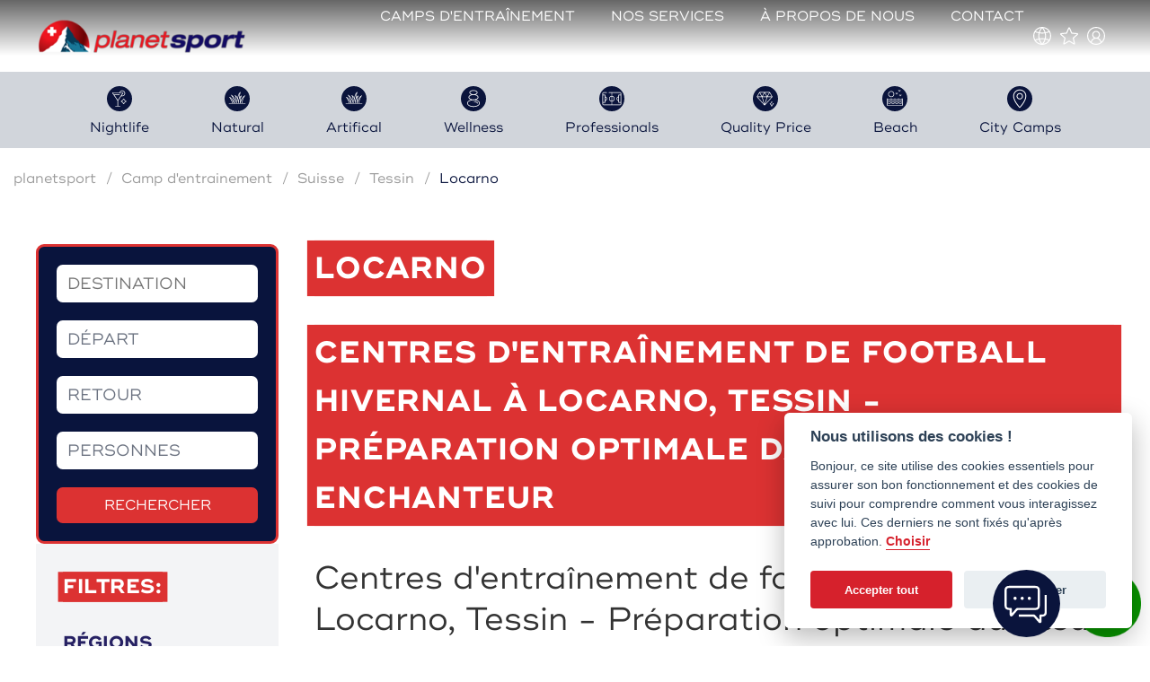

--- FILE ---
content_type: text/html; charset=UTF-8
request_url: https://planetsport.ch/fr/camp-d-entrainement-de-football/suisse/tessin/locarno
body_size: 27120
content:
<!DOCTYPE html>
<html lang="fr">
<head>
    <meta charset="utf-8">
    <meta http-equiv="X-UA-Compatible" content="IE=edge">
    <meta name="viewport" content="width=device-width, initial-scale=1, viewport-fit=cover">
    <meta name="csrf-token" content="tOKYpE79MXXMkQeF7UsYWaVwy5BT5qvzkrLMUZNI">
    <meta name="facebook-domain-verification" content="u2x5jij0pmef1m253ruoctyxapfvpa" />

    <link rel="canonical" href="https://planetsport.ch/fr/camp-d-entrainement-de-football/suisse/tessin/locarno"/>

            <title>Camp d&#039;entrainement de football en Suisse - Locarno</title>
        <link rel="alternate" hreflang="de-CH" href="https://planetsport.ch/fussball-trainingslager/schweiz/tessin/locarno" />
    
            <link rel="alternate" hreflang="de-AT" href="https://planetsport.at/fussball-trainingslager/schweiz/tessin/locarno" />
    
            <link rel="alternate" hreflang="de-DE" href="https://myplanetsport.de/fussball-trainingslager/schweiz/tessin/locarno" />
    
            <link rel="alternate" hreflang="en-US" href="https://myplanetsport.com/football-trainingcamps/switzerland/tessin/locarno" />
    
            <link rel="alternate" hreflang="en-GB" href="https://myplanetsport.com/football-trainingcamps/switzerland/tessin/locarno" />
    
            <link rel="alternate" hreflang="it-IT" href="https://planetsport.ch/it/ritiro-di-calcio/svizzera/ticino/locarno" />
    
            <link rel="alternate" hreflang="es-ES" href="https://planetespana.com/campo-de-entrenamiento-de-futbol/suiza/tessin/locarno" />
    
            <link rel="alternate" hreflang="fr-FR" href="https://planetsport.ch/fr/camp-d-entrainement-de-football/suisse/tessin/locarno" />
    
            <link rel="alternate" hreflang="nl-NL" href="https://planetsport.nl/voetbaltrainingskampen/zwitserland/ticino/locarno" />
    
<link rel="alternate" hreflang="x-default" href="https://planetsport.ch/fr/camp-d-entrainement-de-football/suisse/tessin/locarno" />        <meta property="og:title" content="Camp d&#039;entrainement de football en Suisse - Locarno" />
        <meta property="og:url" content="https://planetsport.ch/fr/camp-d-entrainement-de-football/suisse/tessin/locarno" />
        <meta property="og:type" content="article" />
        <meta property="og:description" content="Idéalement localisée au bord du lac de Majeur, Locarno et sa fameuse Piazza Grande est une ville appréciée des équipes de football pour un séjour ou un camp d&#039;entrainement en équipe. Faites votre devis en ligne dès maintenant !" />
        <meta property="og:image:secure_url" content="https://planetsport.ch/images/welcome/Startseite-001-min.png" />
        <meta property="og:image" content="https://planetsport.ch/images/welcome/Startseite-001-min.png" />
        <meta name="description" content="Idéalement localisée au bord du lac de Majeur, Locarno et sa fameuse Piazza Grande est une ville appréciée des équipes de football pour un séjour ou un camp d&#039;entrainement en équipe. Faites votre devis en ligne dès maintenant !" />
        <meta name="keywords" content="angebote spanien schweiz türkei zypern malta" />
        <meta name="applanguage" content="fr">

            <meta name="robots" content="index, follow" />

        <link href="https://plus.google.com/u/0/109024560408146208922" rel="publisher" />
        <link href="https://www.googletagmanager.com" rel="preconnect">
        <link href="https://facebook.com" rel="preconnect">

                    <link rel="icon" type="image/x-icon" href="https://planetsport.ch/favicon.ico">
        
            
    <!-- Flag-Icons -->
    <!-- usage and documentation see: https://github.com/lipis/flag-icons -->
    <link rel="stylesheet" href="https://cdn.jsdelivr.net/gh/lipis/flag-icons@7.2.3/css/flag-icons.min.css"/>

                    <link rel="preload" href="https://planetsport.ch/css/main.css?v=1589700631" as="style">
            <link rel="preload" href="https://planetsport.ch/css/styles.css?v=1589700631" as="style">
            <link href="https://planetsport.ch/css/main.css?v=1589700631" rel="stylesheet">
            <link href="https://planetsport.ch/css/styles.css?v=1589700631" rel="stylesheet">
        
        
        <link rel="preconnect" href="/backend-files" crossorigin>
        
        <link rel="preload"
            href="/backend-files/vendor/font-awesome/fonts/fontawesome-webfont.woff2?v=4.7.0"
            as="font"
            type="font/woff2"
            crossorigin="anonymous">
        
        <link type="text/css" href="/backend-files/vendor/font-awesome/css/font-awesome.min.css" rel="stylesheet">

        <link async href="https://cdnjs.cloudflare.com/ajax/libs/bootstrap-datepicker/1.7.1/css/bootstrap-datepicker.min.css"
              rel="stylesheet" media="print" onload="this.media='all'">
        <link async href="https://cdnjs.cloudflare.com/ajax/libs/awesome-bootstrap-checkbox/0.3.7/awesome-bootstrap-checkbox.min.css"
              rel="stylesheet" media="print" onload="this.media='all'">
        <link async href="https://cdnjs.cloudflare.com/ajax/libs/Swiper/4.5.0/css/swiper.min.css" rel="stylesheet"
              media="print" onload="this.media='all'">
        <link async href="https://gitcdn.github.io/bootstrap-toggle/2.2.2/css/bootstrap-toggle.min.css" rel="stylesheet"
            media="print" onload="this.media='all'">
        <link async href="https://cdnjs.cloudflare.com/ajax/libs/sweetalert/1.1.3/sweetalert.min.css" rel="stylesheet"
            media="print" onload="this.media='all'">
        <link async type="text/css" href="https://unpkg.com/@yaireo/tagify/dist/tagify.css" rel="stylesheet" media="print" onload="this.media='all'">
        <link async rel="stylesheet" href="https://cdn.jsdelivr.net/npm/flatpickr/dist/flatpickr.min.css" media="print" onload="this.media='all'">
                <script async src="https://platform.twitter.com/widgets.js" charset="utf-8"></script>

        <!-- UIKit -->
        <script src="https://planetsport.ch/js/uikit.min.js"></script>
        <script src="https://planetsport.ch/js/uikit-icons.min.js"></script>

        <!-- Google Tag Manager -->
        <script>(function(w,d,s,l,i){w[l]=w[l]||[];w[l].push({'gtm.start':
                new Date().getTime(),event:'gtm.js'});var f=d.getElementsByTagName(s)[0],
            j=d.createElement(s),dl=l!='dataLayer'?'&l='+l:'';j.async=true;j.src=
            'https://www.googletagmanager.com/gtm.js?id='+i+dl;f.parentNode.insertBefore(j,f);
        })(window,document,'script','dataLayer','GTM-T2TZFSC8');</script>
        <!-- End Google Tag Manager -->

        
                    <style>
                :root {
                    --brand-primary: #dc3232; /* #dc3232 */
                    --brand-primary-rgb: 220, 50, 50;
                    --brand-primary-dark: #c62d2d;
                    --brand-primary-light: #e04747;
                    --brand-secondary: #09143d; /* #09143d */
                    --brand-secondary-rgb: 9, 20, 61;
                    --brand-secondary-dark: #081237;
                    --brand-secondary-light: #222c50;
                }
            </style>
        
        
        <script>
            var url = {
                'flight': {
                    'get': "https://planetsport.ch/fr/flights/get",
                },
                'package': {
                    'get': "https://planetsport.ch/fr/web-offer/get-package",
                },
                'web_offer': {
                    'clean': "https://planetsport.ch/fr/web-offer/clean",
                    'get_dates': "https://planetsport.ch/fr/web-offer/get-dates",
                    'get_flight': "https://planetsport.ch/fr/web-offer/get-flight",
                    'get_rooms': "https://planetsport.ch/fr/web-offer/get-rooms",
                    'get_second_hotel': "https://planetsport.ch/fr/web-offer/get-second-hotel",
                    'get_training': "https://planetsport.ch/fr/web-offer/get-training",
                    'get_activities': "https://planetsport.ch/fr/web-offer/get-activities",
                    'get_rental_cars': "https://planetsport.ch/fr/web-offer/get-rental-cars",
                    'get_summary': "https://planetsport.ch/fr/web-offer/get-summary",
                    'get_ending': "https://planetsport.ch/fr/web-offer/get-ending",
                    'get_trip_program': "https://planetsport.ch/fr/web-offer/get-trip-program",
                    'post_register': "https://planetsport.ch/fr/web-offer/post-register",
                    'post_login': "https://planetsport.ch/fr/web-offer/post-login",
                    'post_direct_offer': "https://planetsport.ch/fr/web-offer/post_direct_offer",
                    'share_offer': "https://planetsport.ch/fr/web-offer/share_offer",
                },

                'filter': {
                    'counts': "https://planetsport.ch/fr/filter/counts",
                    'filtered_list': "https://planetsport.ch/fr/filter/get_filtered_list",
                    'suggestion': "https://planetsport.ch/fr/filter/suggestion"
                },

                'bookmarks': {
                    'save': "https://planetsport.ch/fr/user-package-bookmarks/save/0",
                    'delete': "https://planetsport.ch/fr/user-package-bookmarks/delete/0"
                },

                'search': {
                    'get': "https://planetsport.ch/fr/web-offer/get-package",
                },
            };

            var info = {
                filter: {
                    locale: "fr",
                    check_in_date: "départ",
                    check_out_date: "retour",
                }
            };
        </script>

        <script>
            window.translations = window.translations || {}
            // window.translations.package = JSON.parse('{"offer_pluralization":"{0} offre|[1,*] offres","hotel":"H\u00f4tel","football":"Football","prices":"Prix","activities":"Activit\u00e9s","good_to_know":"Bon \u00e0 savoir","credentials":"R\u00e9f\u00e9rences","ratings":"Evaluations","count_ratings":"{1} :count Evaluation|[2,*] :count Evaluations","city":"Localit\u00e9","more":"Plus","from":"Voyage aller","back":"Voyage retour","number_persons":"Nombre de personnes","with_fly":"avec vol","without_fly":"sans vol","of":"de","recommend":"Recommandation \u00e0 100%","four_nights_three_days":"4 jours\/3 nuits","offer":"Offre","online_offer":"Offre d'Online","previous":"en arri\u00e8re","next":"en avant","to_offer":"Voir l'offre","no_travels_found":"Aucune offre trouv\u00e9e","more_infos":"Plus d'informations","clime":"Information climatique","temp":"Temp\u00e9ratures moyennes diurnes et nocturnes en \u00b0C ","water":"Temp\u00e9ratures moyennes de l'eau dans \u00b0C","sun":"Nombre moyen d'heures d'ensoleillement par jour","rain":"Nombre moyen de jours de pluie par mois","place_hotel":"Emplacement de l'h\u00f4tel","max_temp":"Temp\u00e9rature maximum en \u00b0C","min_temp":"Temp\u00e9rature la plus basse en \u00b0C","water_temp":"Temp\u00e9rature de l'eau en \u00b0C","sun_hours":"Heures de soleil par jour","rain_days":"Jours de pluie par mois","jan":"jan","feb":"f\u00e9v.","mar":"mar","apr":"avr.","may":"mai","jun":"jui","jul":"jui.","aug":"ao\u00fb.","sep":"sep.","okt":"oct.","nov":"nov","dez":"d\u00e9c","equipments":"\u00c9quipement","public_area":"Zone publique","rooms":"Chambres","sport":"Sport et activit\u00e9s de loisirs","free":"Gratuit","not_free":"Payant","wellness":"Wellness","distances":"Distances depuis l'h\u00f4tel","topseller":"Nos bestsellers","night_dreamer":"Noctambules","top_trainings":"Conditions d'entra\u00eenement top","top_price":"Haut en termes de rapport qualit\u00e9-prix","km":"km","min":"min","check_in":"Check-in","check_out":"Check-out","wash_service":"Service de blanchisserie","friendly_game":"match amical","train_material":"Pr\u00eat de v\u00eatements d'entra\u00eenement\/mat\u00e9riel \u00e0 l'entra\u00eenement","price_per_person":"Prix par personne","inclusive":"inclus","days":"jours","nights":"nuits","train_sessions":"S\u00e9ances d'entra\u00eenement","extra_per_person":"Suppl\u00e9ments par personne","per_night":"par nuit","per_night_group":"par nuit pour les groupes de moins de","persons":"personnes","cancellation_insurance":"Assurance annulation","in_price":"Inclus dans le prix","hotel_1":"H\u00e9bergement en chambre triple, double ou individuelle","hotel_2":"Pension compl\u00e8te: petit d\u00e9jeuner copieux, d\u00e9jeuner et d\u00eener inclus","hotel_3":"de l'eau min\u00e9rale, caf\u00e9 et th\u00e9","hotel_4":"2 s\u00e9ances d'entra\u00eenement de 90 minutes par jour, 1x terrain B, 1x terrain C, 20 ADIDAS ballons d'entra\u00eenement inclus","train_adidas":"ADIDAS-pr\u00eat de v\u00eatements d'entra\u00eenement: Chaque participant re\u00e7oit en pr\u00eat un ensemble de maillot, pantalon et chaussettes","daily_wash_service":"service de lessive quotidien","train_water":"de l'eau pour les entra\u00eenements","referee_costs":"co\u00fbts d'arbitrage","unknown":"inconnu","no_ratings":"Il n'y a pas encore d'\u00e9valuations disponibles.","football_places":"Camps de football","extra_install":"Installations et particularit\u00e9s","in_all_camps_inclusive":"Compris dans tous nos camps","early_booking_discount":"R\u00e9duction pour r\u00e9servation anticip\u00e9e","deadline":"lors de la r\u00e9servation jusqu'\u00e0","every":"Chaque","free_person":"personne gratuit","season":"Saison","default_season_name":"Norme","weekday_surcharge":"Suppl\u00e9ment en semaine","no_activities":"Malheureusement, il n'y a pas d'activit\u00e9s pour ce forfait.","no_references":"Malheureusement, il n'y a pas de r\u00e9f\u00e9rences pour ce paquet.","remember":"Favoris","remember_espana":"Favori","price_calculator":"Calculateur de prix ONLINE","in":"\u00e0","average_values":"Des valeurs moyennes","temperature":"Temp\u00e9rature","sunny_hours":"Heures de soleil","rainy_days":"Jours de pluie","catalogue":"T\u00e9l\u00e9charger le catalogue PDF du package :name","trainings":"entra\u00eenements","offer_search_bar_box_1":"<strong>Calculateur de prix en ligne<\/strong><br>Cr\u00e9ez votre offre en ligne maintenant - naturellement sans obligation et gratuitement !","offer_search_bar_box_2":"<strong>Sans obligation et gratuitement<\/strong><br>Il n'y a ni frais ni obligations pour vous. Il suffit de tester et de trouver rapidement la bonne offre gr\u00e2ce au calculateur en ligne. ","offer_search_bar_box_3":"<strong>Une organisation claire<\/strong><br>Toutes les offres peuvent \u00eatre consult\u00e9es \u00e0 tout moment dans votre espace personnel apr\u00e8s connexion. Vous pouvez les partager \u00e0 tout moment et cr\u00e9er d'autres offres en ligne. ","offer_search_bar_box_4":"<strong>Ajustements effectu\u00e9s rapidement<\/strong><br>Vous pouvez ajuster, modifier et recalculer les offres en ligne \u00e0 tout moment.","offer_search_bar_box_5":"<strong>Lorsque la Suisse est mentionn\u00e9e, la Suisse est aussi dedans.<\/strong><br>Gr\u00e2ce \u00e0 notre outil de sondage unique, vous pouvez laisser les membres de l'\u00e9quipe voter sur les propositions.","offer_search_title":"Calculateur de prix en ligne","offer_search_note_1":"Cr\u00e9ez votre offre en ligne maintenant - naturellement sans obligation et gratuitement !","offer_search_note_title_2":"Sans obligation et gratuitement","offer_search_note_2":"Il n'y a ni frais ni obligations pour vous. Il suffit de tester et de trouver rapidement la bonne offre gr\u00e2ce au calculateur en ligne. ","offer_search_note_title_3":"Une organisation claire","offer_search_note_3":"Toutes les offres peuvent \u00eatre consult\u00e9es \u00e0 tout moment dans votre espace personnel apr\u00e8s connexion. Vous pouvez les partager \u00e0 tout moment et cr\u00e9er d'autres offres en ligne. ","offer_search_note_title_4":"Ajustements effectu\u00e9s rapidement","offer_search_note_4":"Vous pouvez ajuster, modifier et recalculer les offres en ligne \u00e0 tout moment.","offer_search_note_title_5":"Lorsque la Suisse est mentionn\u00e9e, la Suisse est aussi dedans.","offer_search_note_5":"Gr\u00e2ce \u00e0 notre outil de sondage unique, vous pouvez laisser les membres de l'\u00e9quipe voter sur les propositions.","offer_search_create":"offre sans engagement","our_impression":"Notre impression","rated_at":"\u00c9valu\u00e9 \u00e0","recommendation":"Pouvez-vous recommander ce camp d'entra\u00eenement?","images_natural":"Photo du terrain naturel","images_artificial":"Photo du terrain synth\u00e9tique","days_nights":":days jours \/ :nights nuits","additions":"Services suppl\u00e9mentaires","unbooked_additions":"nous r\u00e9servons volontiers pour vous avant le d\u00e9part","unbooked_additions_info":"N'h\u00e9sitez pas \u00e0 nous informer si vous souhaitez ajouter l'un des services mentionn\u00e9s ci-dessus.","make_online_offer":"Cr\u00e9ez votre offre en ligne ici","flight":"Vol","wo_flight":"w\/o Vol","book_now":"R\u00e9server","not_bookable":"Cette offre ne peut pas \u00eatre r\u00e9serv\u00e9e actuellement","traningscamps_europe":"<h1>Camps d'entra\u00eenement de football dans toute l'Europe<\/h1>\n            Nos <strong>camps d'entra\u00eenement<\/strong> offrent aux \u00e9quipes professionnelles et amateurs l'occasion id\u00e9ale d'am\u00e9liorer leurs comp\u00e9tences et de renforcer l'esprit d'\u00e9quipe. Que ce soit pour un camp d'entra\u00eenement d'\u00e9t\u00e9 ou d'hiver, vous trouverez chez nous des offres de camps d'entra\u00eenement sur mesure dans toute l'Europe, parfaitement adapt\u00e9es \u00e0 vos besoins.","Create_a_non-binding_offer":"Create a non-binding offer","more_activities":"more activities","more_ratings":"more ratings","task":{"configureMinMax":{"title":"Configurer le s\u00e9jour minimum\/maximum","content":"Veuillez le configurer pour la nouvelle saison `:seasonName`"}}}')
            window.translations.months = JSON.parse('["jan","f\u00e9v.","mar","avr.","mai","jui","jui.","ao\u00fb.","sep.","oct.","nov","d\u00e9c"]')
        </script>

    <script src="https://planetsport.ch/js/cookie.js"></script>
    <script>
        COOKIELAYER.init({
            'gtagUrl': 'https://www.googletagmanager.com/gtag/js?id=UA-120528270-1',
            'policeUrl':'https://planetsport.ch/fr/privacy_police',
            'contactUrl':'https://planetsport.ch/fr/contact',
            'analyticsJs': 'https://planetsport.ch/js/analytics.js',
            'analyticsKey': 'UA-120528270-1',
            'trans0':'Nous utilisons des cookies !',
            'trans1':'Bonjour, ce site utilise des cookies essentiels pour assurer son bon fonctionnement et des cookies de suivi pour comprendre comment vous interagissez avec lui. Ces derniers ne sont fixés qu&#039;après approbation.',
            'trans2':'Choisir',
            'trans3':'Accepter tout',
            'trans4':'Tout rejeter',
            'trans5':'Paramètres des cookies',
            'trans6':'Accepter la sélection',
            'trans7':'Accepter tout',
            'trans8':'Tout rejeter',
            'trans9':'Proche',
            'trans10':'Nom',
            'trans11':'Domaine',
            'trans12':'Valide',
            'trans13':'La description',
            'trans14':'Utilisation des cookies',
            'trans15':'J&#039;utilise des cookies pour assurer les fonctions de base du site Web et pour améliorer votre expérience en ligne. Vous pouvez choisir pour chaque catégorie si vous souhaitez vous inscrire ou vous désinscrire à tout moment. Voir complet pour plus de détails sur les cookies et autres données sensibles ',
            'trans16':'Politique de confidentialité',
            'trans17':'Cookies strictement nécessaires',
            'trans18':'Ces cookies sont indispensables au bon fonctionnement de mon site internet. Sans ces cookies, le site Web ne fonctionnerait pas correctement.',
            'trans19':'Nécessaire',
            'trans20':'Cookies de performance et d&#039;analyse',
            'trans21':'Ces cookies permettent au site Web de se souvenir des choix que vous avez faits dans le passé.',
            'trans22':'2 années',
            'trans23':'Utilisé pour identifier les utilisateurs uniques',
            'trans24':'1 jour',
            'trans25':'Utilisé pour stocker des informations sur la façon dont les visiteurs utilisent un site Web et aide à créer un rapport d&#039;analyse sur les performances du site Web.',
            'trans26':'Plus d&#039;information',
            'trans27':'Si vous avez des questions sur notre politique en matière de cookies et vos choix, veuillez nous contacter.',
            'trans28':'Contactez-nous',
        });
        COOKIELAYER.load();
    </script>
        </head>
<body id="frontend" style="overflow-x: hidden;">

<!-- Google Tag Manager (noscript) -->
<noscript><iframe src="https://www.googletagmanager.com/ns.html?id=GTM-T2TZFSC8"
                  height="0" width="0" style="display:none;visibility:hidden"></iframe></noscript>
<!-- End Google Tag Manager (noscript) -->


















    <div id="app">
                
        
    <header class="sticky-top" uk-sticky>
        <div class="" style="height: 80px">
            <div class="uk-position-top uk-position-fixed uk-position-z-index-high">
                <nav id="main-nav" class="uk-navbar-container uk-navbar-primary uk-navbar-transparent" >
    <div class="uk-container uk-container-xlarge">
        <div uk-navbar>
            <div class="uk-navbar-left">
                <a href="/" class="uk-navbar-item uk-logo" style="z-index: unset;">
                    <img class="main-header__logo" src="/images/logo.png" alt="planetsport Logo, ein Berg im Vordergrund und die schweizer Flagge im Hintergrund">                </a>
            </div>
            <div class="uk-navbar-right">
                <ul class="uk-subnav uk-subnav-pill uk-visible@l">
                                            <li class=""><a href="https://planetsport.ch/fr/camp-d-entrainement-de-football?accordion_mode=1">Camps d&#039;entraînement</a></li>
                                            <li class=""><a href="https://planetsport.ch/fr/nos-services">Nos services</a></li>
                                            <li class=""><a href="https://planetsport.ch/fr/qui-sommes-nous">À propos de nous</a></li>
                                            <li class=""><a href="https://planetsport.ch/fr/contact">Contact</a></li>
                                    </ul>
                <div class="uk-navbar-item">

                    <div class="uk-inline">
                        <div class="topnav-item" uk-svg>
                            <svg class="icon-globe main-sub-menu__icon"
     xmlns="http://www.w3.org/2000/svg"
     xmlns:xlink="http://www.w3.org/1999/xlink"
     role="img"
     fill="currentColor"
     aria-hidden="true"
     aria-label="globe"
     focusable="false"
     viewBox="0 0 50 50">
    <path d="M25 0C11.22 0 0 11.22 0 25s11.22 25 25 25 25-11.21 25-25S38.78 0 25 0zm0 3.6.11.13c2.88 3.36 5.01 7.17 6.33 11.32l.05.17-.17.02c-2.1.27-4.21.41-6.33.41s-4.22-.14-6.32-.41l-.17-.02.05-.17c1.33-4.16 3.46-7.97 6.34-11.32L25 3.6zm7.1 14.42.14-.02.03.14c.98 4.55.97 9.18-.01 13.75l-.03.14-.13-.03c-4.71-.65-9.49-.64-14.2 0l-.14.02-.03-.13c-.98-4.56-.98-9.18-.01-13.75l.04-.14.14.02c2.71.37 4.97.54 7.11.54 2.13.01 4.38-.17 7.09-.54zM7.08 12.03c3.43-4.74 8.49-7.88 14.22-8.85l.37-.06-.23.3a35.455 35.455 0 0 0-5.76 11.24l-.04.13-.13-.03a47.76 47.76 0 0 1-8.37-2.49l-.18-.07.12-.17zM5.43 35.36l-.06-.12A21.907 21.907 0 0 1 2.85 25c0-3.58.85-7.02 2.52-10.23l.06-.12.12.05c3.1 1.27 6.2 2.23 9.24 2.84l.15.03-.03.15a35.505 35.505 0 0 0 0 14.59l.03.15-.15.03c-3.06.61-6.17 1.56-9.24 2.82l-.12.05zM21.3 46.82c-5.74-.97-10.79-4.12-14.23-8.85l-.11-.16.18-.07c2.82-1.12 5.64-1.96 8.37-2.49l.13-.03.04.13a35.46 35.46 0 0 0 5.76 11.24l.23.3-.37-.07zm3.7-.42-.11-.13c-2.87-3.35-5.01-7.16-6.33-11.32l-.05-.17.17-.02c4.2-.54 8.45-.54 12.65 0l.17.02-.05.17c-1.32 4.15-3.46 7.96-6.33 11.32l-.12.13zm17.92-8.43c-3.44 4.74-8.49 7.88-14.23 8.85l-.37.06.23-.3a35.05 35.05 0 0 0 5.76-11.24l.04-.13.13.03c2.73.53 5.55 1.37 8.38 2.49l.18.07-.12.17zm1.65-23.32.06.12c1.68 3.2 2.52 6.65 2.52 10.23 0 3.59-.85 7.03-2.52 10.23l-.06.12-.12-.05c-3.07-1.26-6.18-2.21-9.24-2.82l-.15-.03.03-.15c1.01-4.85 1.02-9.76 0-14.59l-.03-.15.15-.03c3.05-.62 6.16-1.57 9.23-2.84l.13-.04zm-1.53-2.46-.18.07c-2.82 1.12-5.64 1.96-8.38 2.49l-.13.03-.04-.13a35.455 35.455 0 0 0-5.76-11.24l-.23-.3.37.06c5.74.97 10.8 4.12 14.23 8.85l.12.17z" />
</svg>                        </div>
                        <div class=" uk-width-large " uk-dropdown="mode: click">
                            <div class="uk-drop-grid uk-child-width-1-2@m uk-grid-divider " uk-grid>
                                                                <div>
                                    <div class="uk-margin-small-bottom uk-text-large">Langue</div>
                                    <ul class="uk-nav uk-dropdown-nav">
                                                                                    <li>
        <a class="sub-menu__item" href="https://planetsport.ch/language/set/de"">
        Deutsch
        </a>
    </li>
                                                                                    <li>
        <a class="sub-menu__item" href="https://planetsport.ch/language/set/en"">
        English
        </a>
    </li>
                                                                                    <li>
        <a class="sub-menu__item" href="https://planetsport.ch/language/set/es"">
        Español
        </a>
    </li>
                                                                                    <li>
        <a class="sub-menu__item" href="https://planetsport.ch/language/set/fr"">
        Français
        </a>
    </li>
                                                                                    <li>
        <a class="sub-menu__item" href="https://planetsport.ch/language/set/it"">
        Italiano
        </a>
    </li>
                                                                            </ul>
                                </div>
                                                                <div>
                                    <div class="uk-margin-small-bottom uk-text-large">Monnaie</div>
                                    <ul class="uk-nav uk-dropdown-nav">
                                                                                    <!--
                                            <li>
                                                <a id=€ href="https://planetsport.ch/fr/currency/set/1">€</a>
                                            </li>
                                            -->
                                            <li>
        <a class="sub-menu__item" href="https://planetsport.ch/fr/currency/set/1"">
        €
        </a>
    </li>
                                                                                    <!--
                                            <li>
                                                <a id=$ href="https://planetsport.ch/fr/currency/set/2">$</a>
                                            </li>
                                            -->
                                            <li>
        <a class="sub-menu__item" href="https://planetsport.ch/fr/currency/set/2"">
        $
        </a>
    </li>
                                                                                    <!--
                                            <li>
                                                <a id=CHF href="https://planetsport.ch/fr/currency/set/3">CHF</a>
                                            </li>
                                            -->
                                            <li>
        <a class="sub-menu__item" href="https://planetsport.ch/fr/currency/set/3"">
        CHF
        </a>
    </li>
                                                                                    <!--
                                            <li>
                                                <a id=£ href="https://planetsport.ch/fr/currency/set/4">£</a>
                                            </li>
                                            -->
                                            <li>
        <a class="sub-menu__item" href="https://planetsport.ch/fr/currency/set/4"">
        £
        </a>
    </li>
                                                                            </ul>
                                </div>
                            </div>
                        </div>
                    </div>

                    <div class="uk-inline uk-visible@l">
                        <a class="main-nav__link main-nav__link--bookmarks"
                           href="https://planetsport.ch/fr/user-package-bookmarks">
                            <div class="topnav-item" uk-svg>
                            <svg class="icon-star-outline main-sub-menu__icon"
     xmlns="http://www.w3.org/2000/svg"
     xmlns:xlink="http://www.w3.org/1999/xlink"
     role="img"
     fill="currentColor"
     aria-hidden="true"
     aria-label="star outline"
     focusable="false"
     viewBox="0 0 52.18 50">
    <path d="M52.05 18.9a2.698 2.698 0 0 0-2.34-1.87l-15.12-1.37-5.98-14A2.763 2.763 0 0 0 26.09 0C25 0 24.02.65 23.58 1.66L17.6 15.65l-.09.01-15.03 1.37c-1.09.1-2.01.84-2.34 1.88-.34 1.04-.02 2.17.8 2.89l11.43 10.03-.02.09-3.36 14.75a2.72 2.72 0 0 0 1.06 2.81c.87.63 2.07.68 3 .13l13.04-7.8 13.04 7.79a2.727 2.727 0 0 0 4.06-2.95L39.82 31.8l.07-.06 11.36-9.96c.83-.7 1.14-1.84.8-2.88zm-3.9 1.42-10.6 9.3c-.76.67-1.09 1.68-.86 2.66l3.2 14.11-.3-.18-12.09-7.23c-.86-.5-1.93-.51-2.8 0l-12.4 7.4.08-.34 3.12-13.77c.22-.98-.11-2-.87-2.66L3.77 20.08l.34-.03 14.03-1.27c1.01-.09 1.87-.72 2.26-1.64l5.68-13.3 5.68 13.3a2.71 2.71 0 0 0 2.27 1.65L48.4 20.1l-.25.22z" />
</svg>
                            </div>
                        </a>
                    </div>

                    <div class="uk-inline uk-visible@l">
                        <div class="topnav-item"  uk-svg >
                                                            <svg class="icon-user main-sub-menu__icon"
     xmlns="http://www.w3.org/2000/svg"
     xmlns:xlink="http://www.w3.org/1999/xlink"
     role="img"
     fill="currentColor"
     aria-hidden="true"
     aria-label="user"
     focusable="false"
     viewBox="0 0 50 50">
    <path d="M25 0C18.32 0 12.05 2.6 7.32 7.32 2.6 12.04 0 18.32 0 25s2.6 12.96 7.32 17.68C12.05 47.4 18.32 50 25 50s12.96-2.6 17.68-7.32C47.4 37.95 50 31.67 50 25s-2.6-12.95-7.32-17.68C37.95 2.6 31.68 0 25 0zm12.42 43.28c-3.67 2.5-7.97 3.83-12.42 3.83s-8.74-1.32-12.41-3.83l-.08-.05.02-.09c1.09-6.03 6.33-10.4 12.48-10.4s11.4 4.37 12.48 10.4l.02.09-.09.05zm-20.4-21.42c0-4.4 3.58-7.98 7.97-7.98 4.4 0 7.98 3.58 7.98 7.98s-3.58 7.97-7.98 7.97c-4.39 0-7.97-3.57-7.97-7.97zm23.16 19.19-.17.17-.07-.23c-.81-2.74-2.37-5.2-4.49-7.13a15.468 15.468 0 0 0-4.31-2.76l-.25-.11.22-.15c2.97-2.03 4.75-5.39 4.75-8.98 0-5.99-4.88-10.87-10.87-10.87-5.99 0-10.86 4.88-10.86 10.87 0 3.59 1.78 6.94 4.75 8.98l.22.15-.25.11a15.572 15.572 0 0 0-8.8 9.89l-.07.23-.18-.17C5.42 36.89 2.89 31.03 2.89 25c0-12.19 9.92-22.1 22.1-22.1C37.18 2.9 47.1 12.82 47.1 25c0 6.04-2.52 11.89-6.92 16.05z" />
</svg>                                                    </div>
                        <div class="uk-width-medium" uk-dropdown="mode: click">
                            <ul class="uk-nav uk-dropdown-nav">
                                                                    <li>
        <a class="sub-menu__item" href="https://planetsport.ch/fr/login"">
        Login
        </a>
    </li>
                                                            </ul>
                        </div>
                    </div>

                </div>
                <a href="#" class="uk-navbar-toggle uk-hidden@l" uk-navbar-toggle-icon uk-toggle="target: #sidenav"></a>
            </div>
        </div>
    </div>
</nav>

<div id="sidenav" uk-offcanvas class="uk-offcanvas">
    <div class="uk-offcanvas-bar">
        <ul class="uk-nav uk-nav-primary uk-nav-center uk-margin-auto-vertical">
            <li>
                <a href="/" class="uk-navbar-item uk-logo">
                    <img class="main-header__logo" src="/images/logo.png" alt="planetsport Logo, ein Berg im Vordergrund und die schweizer Flagge im Hintergrund">                </a>
            </li>
                            <li class=""><a href="https://planetsport.ch/fr/camp-d-entrainement-de-football?accordion_mode=1">Camps d&#039;entraînement</a></li>
                            <li class=""><a href="https://planetsport.ch/fr/nos-services">Nos services</a></li>
                            <li class=""><a href="https://planetsport.ch/fr/qui-sommes-nous">À propos de nous</a></li>
                            <li class=""><a href="https://planetsport.ch/fr/contact">Contact</a></li>
                        <li class="uk-margin-top">
                <div class="uk-child-width-1-2" uk-grid>
                    <div class="uk-text-center">
                        <div class="topnav-item"  uk-svg >
                                                            <svg class="icon-user main-sub-menu__icon"
     xmlns="http://www.w3.org/2000/svg"
     xmlns:xlink="http://www.w3.org/1999/xlink"
     role="img"
     fill="currentColor"
     aria-hidden="true"
     aria-label="user"
     focusable="false"
     viewBox="0 0 50 50">
    <path d="M25 0C18.32 0 12.05 2.6 7.32 7.32 2.6 12.04 0 18.32 0 25s2.6 12.96 7.32 17.68C12.05 47.4 18.32 50 25 50s12.96-2.6 17.68-7.32C47.4 37.95 50 31.67 50 25s-2.6-12.95-7.32-17.68C37.95 2.6 31.68 0 25 0zm12.42 43.28c-3.67 2.5-7.97 3.83-12.42 3.83s-8.74-1.32-12.41-3.83l-.08-.05.02-.09c1.09-6.03 6.33-10.4 12.48-10.4s11.4 4.37 12.48 10.4l.02.09-.09.05zm-20.4-21.42c0-4.4 3.58-7.98 7.97-7.98 4.4 0 7.98 3.58 7.98 7.98s-3.58 7.97-7.98 7.97c-4.39 0-7.97-3.57-7.97-7.97zm23.16 19.19-.17.17-.07-.23c-.81-2.74-2.37-5.2-4.49-7.13a15.468 15.468 0 0 0-4.31-2.76l-.25-.11.22-.15c2.97-2.03 4.75-5.39 4.75-8.98 0-5.99-4.88-10.87-10.87-10.87-5.99 0-10.86 4.88-10.86 10.87 0 3.59 1.78 6.94 4.75 8.98l.22.15-.25.11a15.572 15.572 0 0 0-8.8 9.89l-.07.23-.18-.17C5.42 36.89 2.89 31.03 2.89 25c0-12.19 9.92-22.1 22.1-22.1C37.18 2.9 47.1 12.82 47.1 25c0 6.04-2.52 11.89-6.92 16.05z" />
</svg>                                                    </div>
                        <div class="uk-width-medium" uk-dropdown="mode: click">
                            <ul class="uk-nav uk-dropdown-nav">
                                                                    <li>
        <a class="sub-menu__item" href="https://planetsport.ch/fr/login"">
        Login
        </a>
    </li>
                                                            </ul>
                        </div>
                    </div>
                    <div class="uk-text-center">
                        <a class="main-nav__link main-nav__link--bookmarks"
                           href="https://planetsport.ch/fr/user-package-bookmarks">
                            <div class="topnav-item" uk-svg>
                                <svg class="icon-star-outline main-sub-menu__icon" style="color: white;"
     xmlns="http://www.w3.org/2000/svg"
     xmlns:xlink="http://www.w3.org/1999/xlink"
     role="img"
     fill="currentColor"
     aria-hidden="true"
     aria-label="star outline"
     focusable="false"
     viewBox="0 0 52.18 50">
    <path d="M52.05 18.9a2.698 2.698 0 0 0-2.34-1.87l-15.12-1.37-5.98-14A2.763 2.763 0 0 0 26.09 0C25 0 24.02.65 23.58 1.66L17.6 15.65l-.09.01-15.03 1.37c-1.09.1-2.01.84-2.34 1.88-.34 1.04-.02 2.17.8 2.89l11.43 10.03-.02.09-3.36 14.75a2.72 2.72 0 0 0 1.06 2.81c.87.63 2.07.68 3 .13l13.04-7.8 13.04 7.79a2.727 2.727 0 0 0 4.06-2.95L39.82 31.8l.07-.06 11.36-9.96c.83-.7 1.14-1.84.8-2.88zm-3.9 1.42-10.6 9.3c-.76.67-1.09 1.68-.86 2.66l3.2 14.11-.3-.18-12.09-7.23c-.86-.5-1.93-.51-2.8 0l-12.4 7.4.08-.34 3.12-13.77c.22-.98-.11-2-.87-2.66L3.77 20.08l.34-.03 14.03-1.27c1.01-.09 1.87-.72 2.26-1.64l5.68-13.3 5.68 13.3a2.71 2.71 0 0 0 2.27 1.65L48.4 20.1l-.25.22z" />
</svg>
                            </div>
                        </a>
                    </div>
                </div>
            </li>
        </ul>
    </div>
</div>            </div>
        </div>
        <div class="page-nav-rapper uk-visible@m" uk-sticky="offset:  80 ">
    <div id="ext-page-nav-" class="page-nav ">
        <div>
                            <div class="page-nav-item">
                    <a href="fr/offres/vie-nocturne" >
                        <div>
                            <span class="icon nightlife" ></span>
                        </div>
                        <span>Nightlife</span>
                    </a>
                </div>
                            <div class="page-nav-item">
                    <a href="/fr/offres/pelouse-naturelle" >
                        <div>
                            <span class="icon pitch" ></span>
                        </div>
                        <span>Natural</span>
                    </a>
                </div>
                            <div class="page-nav-item">
                    <a href="/fr/offres/excellent-synthetique" >
                        <div>
                            <span class="icon pitch" ></span>
                        </div>
                        <span>Artifical</span>
                    </a>
                </div>
                            <div class="page-nav-item">
                    <a href="/fr/offres/bien-etre-inclus" >
                        <div>
                            <span class="icon wellness" ></span>
                        </div>
                        <span>Wellness</span>
                    </a>
                </div>
                            <div class="page-nav-item">
                    <a href="/fr/offres/offre-pour-les-equipes-professionnelles" >
                        <div>
                            <span class="icon professionals" ></span>
                        </div>
                        <span>Professionals</span>
                    </a>
                </div>
                            <div class="page-nav-item">
                    <a href="/fr/offres/bon-rapport-qualite-prix" >
                        <div>
                            <span class="icon selectedoffers" ></span>
                        </div>
                        <span>Quality Price</span>
                    </a>
                </div>
                            <div class="page-nav-item">
                    <a href="/fr/offres/plage" >
                        <div>
                            <span class="icon beach" ></span>
                        </div>
                        <span>Beach</span>
                    </a>
                </div>
                            <div class="page-nav-item">
                    <a href="/fr/offres/city-camp" >
                        <div>
                            <span class="icon citymap" ></span>
                        </div>
                        <span>City Camps</span>
                    </a>
                </div>
                    </div>
    </div>
</div>    </header>



            <nav aria-label="Breadcrumb">
            <ul class="uk-breadcrumb" style="margin-left: 15px; margin-right: 15px; margin-top: 20px">
                                    <li >
                                                    <a href="https://planetsport.ch/fr">planetsport</a>
                                            </li>
                                    <li >
                                                    <a href="https://planetsport.ch/fr/camp-d-entrainement-de-football">Camp d&#039;entrainement</a>
                                            </li>
                                    <li >
                                                    <a href="https://planetsport.ch/camp-d-entrainement-de-football/suisse">Suisse</a>
                                            </li>
                                    <li >
                                                    <a href="https://planetsport.ch/camp-d-entrainement-de-football/suisse/tessin">Tessin</a>
                                            </li>
                                    <li  class="active" >
                                                    <span>Locarno</span>
                                            </li>
                            </ul>
        </nav>
    

<div class="filter_wrapper uk-section uk-section-small">
    <div class=" uk-container uk-container-expand">
        <div uk-grid>
            <div class="uk-width-1-4@l uk-width-1-3@m uk-width-1-1@s" style="min-width: 300px !important;">
                <div id="filter_sidebar">
    <div class="search">

        <form action="https://planetsport.ch/fr/filter" method="post">
            <input type="hidden" name="_token" value="tOKYpE79MXXMkQeF7UsYWaVwy5BT5qvzkrLMUZNI">            <input type="hidden" name="currency" value="3">

            <div class="uk-margin-bottom">
                <div class="location_input">
                    <div class="input_ctr">
                        <input name="location" placeholder="Destination" value='' autocomplete="off">
                    </div>
                    <input type="hidden" name="location_tags" value="" style="color: #666" class="location_tags">
                    <ul class="suggestions" style="display: none"></ul>
                </div>

            </div>

            <div class="uk-margin-bottom">
                <input type="text" name="check_in_date" value="" autocomplete="off" class="input hinreise date-input" placeholder="départ" required>
            </div>

            <div class="uk-margin-bottom">
                <input type="text" name="check_out_date" value="" autocomplete="off" class="input rueckreise date-input" placeholder="retour" required>
            </div>

            <div class="uk-margin-bottom">
                <input type="number" min="1" step="1"  name="persons" value="" autocomplete="off" class="input" placeholder="Personnes" required>
            </div>

            <button class="search_btn uk-button uk-button-primary uk-width">Rechercher</button>

            <div class="show_filter_btn">Montrer les filtres</div>

        </form>
    </div>

    <div id="filter">
    <div class="headline-wrapper headline-wrapper-filter-title">
            <h2 class="headline headline-filter-title " >
            <span class="headline-text headline-text-filter-title headline-text-small">
                Filtres:
            </span>
        </h2>
    </div>


    <input type="hidden" id="only_package_ids" name="only_package_ids" value="29,30,33,99,101,148">

    
    <div class="box">
        <div class="box-title">Régions</div>
                                                            <div class="country-title">Suisse</div>
                    <div class="filter-checkbox checkbox-danger uk-flex uk-flex-middle">
            <input id="country_area_input_23" type="checkbox" value="23" class="country_area_input" onchange="Filter.load_results()">
            <label for="country_area_input_23" class="grey">Tessin<span class="count"></span></label>
        </div>
        
    </div>

    <div class="box">
        <div class="box-title">Nourriture</div>
        <div class="filter-checkbox checkbox-danger uk-flex uk-flex-middle">
            <input id="board_input_no_board" type="checkbox" value="no_board" class="board_input" onchange="Filter.load_results()">
            <label for="board_input_no_board" class="grey">Sans repas<span class="count"></span></label>
        </div>
        <div class="filter-checkbox  checkbox-danger uk-flex uk-flex-middle">
            <input id="board_input_breakfast" type="checkbox" value="breakfast" class="board_input" onchange="Filter.load_results()">
            <label for="board_input_breakfast" class="grey">Petit déjeuner<span class="count"></span></label>
        </div>
        <div class="filter-checkbox checkbox-danger uk-flex uk-flex-middle">
            <input id="board_input_half_board" type="checkbox" value="half_board" class="board_input" onchange="Filter.load_results()">
            <label for="board_input_half_board" class="grey">Demi-pension<span class="count"></span></label>
        </div>
        <div class="filter-checkbox checkbox-danger uk-flex uk-flex-middle">
            <input id="board_input_full_board" type="checkbox" value="full_board" class="board_input" onchange="Filter.load_results()">
            <label for="board_input_full_board" class="grey">Pension complète<span class="count"></span></label>
        </div>
        <div class="filter-checkbox checkbox-danger uk-flex uk-flex-middle">
            <input id="board_input_all_inclusive" type="checkbox" value="all_inclusive" class="board_input" onchange="Filter.load_results()">
            <label for="board_input_all_inclusive" class="grey">All Inclusive<span class="count"></span></label>
        </div>
    </div>


    <div class="box">
        <div class="box-title">Terrain de sport</div>
        <div class="filter-checkbox checkbox-danger uk-flex uk-flex-middle">
            <input id="lawn_input_natural" type="checkbox" value="natural" class="lawn_input" onchange="Filter.load_results()">
            <label for="lawn_input_natural" class="grey">Pelouse naturelle<span class="count"></span></label>
        </div>
        <div class="filter-checkbox checkbox-danger uk-flex uk-flex-middle">
            <input id="lawn_input_artificial" type="checkbox" value="artificial" class="lawn_input" onchange="Filter.load_results()">
            <label for="lawn_input_artificial" class="grey">Gazon artificiel<span class="count"></span></label>
        </div>
    </div>

    <div class="box">
        <div class="box-title">Type de logement</div>
        <div class="filter-checkbox checkbox-danger uk-flex uk-flex-middle">
            <input id="type_of_accommodation_input_bungalow" type="checkbox" value="bungalow" class="type_of_accommodation_input" onchange="Filter.load_results()">
            <label for="type_of_accommodation_input_bungalow" class="grey">Bungalow<span class="count"></span></label>
        </div>
        <div class="filter-checkbox checkbox-danger uk-flex uk-flex-middle">
            <input id="type_of_accommodation_input_holiday_apartment" type="checkbox" value="holiday_apartment" class="type_of_accommodation_input" onchange="Filter.load_results()">
            <label for="type_of_accommodation_input_holiday_apartment" class="grey">Appartement de vacances<span class="count"></span></label>
        </div>
        <div class="filter-checkbox checkbox-danger uk-flex uk-flex-middle">
            <input id="type_of_accommodation_input_hotel" type="checkbox" value="hotel" class="type_of_accommodation_input" onchange="Filter.load_results()">
            <label for="type_of_accommodation_input_hotel" class="grey">Hotel<span class="count"></span></label>
        </div>
    </div>
    <div class="box">
        <div class="box-title">Type de logement</div>
        <div class="filter-checkbox checkbox-danger uk-flex uk-flex-middle">
            <input id="hotel_rating_input_1" type="checkbox" value="1" class="hotel_rating_input" onchange="Filter.load_results()">
            <label for="hotel_rating_input_1" class="grey">1 Etoile <span class="count"></span></label>
        </div>
        <div class="filter-checkbox checkbox-danger uk-flex uk-flex-middle">
            <input id="hotel_rating_input_2" type="checkbox" value="2" class="hotel_rating_input" onchange="Filter.load_results()">
            <label for="hotel_rating_input_2" class="grey">2 Etoiles <span class="count"></span></label>
        </div>
        <div class="filter-checkbox checkbox-danger uk-flex uk-flex-middle">
            <input id="hotel_rating_input_3" type="checkbox" value="3" class="hotel_rating_input" onchange="Filter.load_results()">
            <label for="hotel_rating_input_3" class="grey">3 Etoiles <span class="count"></span></label>
        </div>
        <div class="filter-checkbox checkbox-danger uk-flex uk-flex-middle">
            <input id="hotel_rating_input_4" type="checkbox" value="4" class="hotel_rating_input" onchange="Filter.load_results()">
            <label for="hotel_rating_input_4" class="grey">4 Etoiles <span class="count"></span></label>
        </div>
        <div class="filter-checkbox checkbox-danger uk-flex uk-flex-middle">
            <input id="hotel_rating_input_5" type="checkbox" value="5" class="hotel_rating_input" onchange="Filter.load_results()">
            <label for="hotel_rating_input_5" class="grey">5 Etoiles <span class="count"></span></label>
        </div>
    </div>
    <div class="box">
        <div class="box-title">Note des clients</div>
        <div class="filter-checkbox checkbox-danger uk-flex uk-flex-middle">
            <input id="client_rating_input_1" type="checkbox" value="1" class="client_rating_input" onchange="Filter.load_results()">
            <label for="client_rating_input_1" class="grey">1 Etoile <span class="count"></span></label>
        </div>
        <div class="filter-checkbox checkbox-danger uk-flex uk-flex-middle">
            <input id="client_rating_input_2" type="checkbox" value="2" class="client_rating_input" onchange="Filter.load_results()">
            <label for="client_rating_input_2" class="grey">2 Etoiles <span class="count"></span></label>
        </div>
        <div class="filter-checkbox checkbox-danger uk-flex uk-flex-middle">
            <input id="client_rating_input_3" type="checkbox" value="3" class="client_rating_input" onchange="Filter.load_results()">
            <label for="client_rating_input_3" class="grey">3 Etoiles <span class="count"></span></label>
        </div>
        <div class="filter-checkbox checkbox-danger uk-flex uk-flex-middle">
            <input id="client_rating_input_4" type="checkbox" value="4" class="client_rating_input" onchange="Filter.load_results()">
            <label for="client_rating_input_4" class="grey">4 Etoiles <span class="count"></span></label>
        </div>
        <div class="filter-checkbox checkbox-danger uk-flex uk-flex-middle">
            <input id="client_rating_input_5" type="checkbox" value="5" class="client_rating_input" onchange="Filter.load_results()">
            <label for="client_rating_input_5" class="grey">5 Etoiles <span class="count"></span></label>
        </div>
    </div>

    <div class="more_filter_btn">Plus de filtres </div>
    <div id="more_filter_ctr" style="display: none">
        <div class="box">
            <div class="box-title">Sportplatz</div>
                            <div class="filter-checkbox checkbox-danger uk-flex uk-flex-middle">
                    <input id="category_input_82" type="checkbox" value="82" class="category_input" onchange="Filter.load_results()">
                    <label for="category_input_82" class="grey">Distance de marche &lt;1000m<span class="count"></span></label>
                </div>
                            <div class="filter-checkbox checkbox-danger uk-flex uk-flex-middle">
                    <input id="category_input_83" type="checkbox" value="83" class="category_input" onchange="Filter.load_results()">
                    <label for="category_input_83" class="grey">Salle de dépot du matériel<span class="count"></span></label>
                </div>
                            <div class="filter-checkbox checkbox-danger uk-flex uk-flex-middle">
                    <input id="category_input_84" type="checkbox" value="84" class="category_input" onchange="Filter.load_results()">
                    <label for="category_input_84" class="grey">Vestiaires/douches<span class="count"></span></label>
                </div>
                            <div class="filter-checkbox checkbox-danger uk-flex uk-flex-middle">
                    <input id="category_input_85" type="checkbox" value="85" class="category_input" onchange="Filter.load_results()">
                    <label for="category_input_85" class="grey">Kiosque/Bar<span class="count"></span></label>
                </div>
                    </div>
        <div class="box">
            <div class="box-title">Wellness</div>
                            <div class="filter-checkbox checkbox-danger uk-flex uk-flex-middle">
                    <input id="category_input_44" type="checkbox" value="44" class="category_input" onchange="Filter.load_results()">
                    <label for="category_input_44" class="grey">Bain turc<span class="count"></span></label>
                </div>
                            <div class="filter-checkbox checkbox-danger uk-flex uk-flex-middle">
                    <input id="category_input_45" type="checkbox" value="45" class="category_input" onchange="Filter.load_results()">
                    <label for="category_input_45" class="grey">Massage<span class="count"></span></label>
                </div>
                            <div class="filter-checkbox checkbox-danger uk-flex uk-flex-middle">
                    <input id="category_input_46" type="checkbox" value="46" class="category_input" onchange="Filter.load_results()">
                    <label for="category_input_46" class="grey">Sauna<span class="count"></span></label>
                </div>
                            <div class="filter-checkbox checkbox-danger uk-flex uk-flex-middle">
                    <input id="category_input_47" type="checkbox" value="47" class="category_input" onchange="Filter.load_results()">
                    <label for="category_input_47" class="grey">Spa<span class="count"></span></label>
                </div>
                    </div>
    </div>
</div>
</div>            </div>
            <div class="uk-width-expand">
                <div id="package_list" class="main">

                    <div class="paragraph_ctr">
                                            <h1>Locarno</h1>
                                                                <h1>Centres d'entraînement de football hivernal à Locarno, Tessin - Préparation optimale dans un cadre enchanteur</h1>
<h2>Centres d'entraînement de football hivernal à Locarno, Tessin - Préparation optimale au cœur du paysage pittoresque</h2>
<p>
    Nichée au cœur du paysage pittoresque du Tessin, Locarno se révèle être une destination de premier choix pour les équipes de football à la recherche d'installations d'entraînement hivernal de haute qualité. Avec son atmosphère enchanteresse et son charme unique, Locarno offre le cadre idéal pour les équipes souhaitant peaufiner leur jeu pendant la période hors-saison. Que vous apparteniez à un club professionnel ou à une équipe amateur ambitieuse, les centres d'entraînement de football hivernal à Locarno promettent une expérience transformative au cœur du Tessin.
</p>
<h2>Installations d'entraînement de pointe</h2>
<p>
    Les installations d'entraînement à Locarno sont conçues pour répondre aux besoins des équipes cherchant à exceller pendant les mois d'hiver. Dotées d'une infrastructure de premier ordre, de terrains impeccables et d'équipements d'entraînement de haute qualité, ces installations offrent un environnement optimal pour affiner les compétences, améliorer les tactiques et renforcer la cohésion de l'équipe.
</p>
<h2>Rehaussez vos performances</h2>
<p>
    Locarno offre bien plus que des installations d'entraînement exceptionnelles ; elle favorise un environnement propice à la croissance et au développement. La combinaison de ressources d'entraînement de haut niveau et de la beauté naturelle du Tessin incite les joueurs à repousser leurs limites et à améliorer leurs performances.
</p>
<h2>Le climat doux du Tessin</h2>
<p>
    Le Tessin est réputé pour son climat doux et agréable, ce qui en fait un lieu idéal pour les camps d'entraînement de football hivernal. Avec des températures modérées et des cieux dégagés, les équipes peuvent s'entraîner confortablement. Le climat favorable permet des séances d'entraînement en extérieur sans interruptions, garantissant ainsi une expérience productive et agréable.
</p>
<h2>Facilement accessible depuis toute la Suisse</h2>
<p>
    Locarno est aisément accessible depuis toutes les régions de la Suisse, ce qui en fait une destination idéale pour les équipes cherchant une escapade d'entraînement courte mais intensive. Que vous envisagiez un week-end ou un court séjour, les centres d'entraînement de football hivernal à Locarno offrent une solution pratique pour une préparation optimale.
</p>
<h2>Réservez votre expérience aux centres d'entraînement de football hivernal à Locarno</h2>
<p>
    Ne manquez pas l'occasion de rehausser les performances de votre équipe dans un cadre pittoresque au cœur de Locarno. Réservez dès maintenant votre expérience aux centres d'entraînement de football hivernal à Locarno et profitez des installations d'entraînement haut de gamme ainsi que de la beauté du Tessin.
</p>
                                        </div>
                                        <div class="uk-flex uk-flex-right">
        <select name="sort_filter" class="form-control uk-select uk-width-medium" id="sort_filter">
            <option value="">Trier par</option>
            <option value="price_low_high" >Prix (plus bas en premier)</option>
            <option value="price_high_low" >Prix (le plus haut en premier)</option>
            <option value="client_rating_low_high" >Note des clients (la plus basse en premier)</option>
            <option value="client_rating_high_low" >Note des clients (la plus haute en premier)</option>
        </select>
        <div class="clearfix"></div>
    </div>
                
        
                                                        <h2
                    class="result_separator result_separator_country_area "
                                        data-country-area_lat="46.0036778"
                    data-country-area_lng="8.9510520"
            >
                Tessin <span class="pull-right uk-visible@s">6 offres</span>
            </h2>
        
                    <div class="ps_package_card uk-margin-top package-details" data-country_id="3" data-country_area_id="23" uk-grid>
    <div class="uk-width-3-5@xl uk-width-expand@l" style="margin-bottom: -100px;">
                    <div class="uk-position-relative uk-visible-toggle uk-light" tabindex="-1" uk-slideshow="ratio: 8:6">
                <div class="remember" data-package-id="33" style="position: absolute; top: 10px; right: 10px; z-index: 1000;" >
                    <span style="font-weight: bold;">
                                                    Favoris
                        </span>&nbsp;
                                            <i class="fa fa-star-o"></i>
                                    </div>
                <div class="uk-slideshow-items">
                                            <div>
                            <a href="https://planetsport.ch/fr/camp-d-entrainement-de-football/hotels/suisse/tessin/la-palma-au-lac" target="_blank">
                                                                    <img loading="lazy" srcset="https://planetsport.ch/storage/Hotel/71/5969//responsive-images/DJI_0195_6_7___w1024_1024_768.webp 1024w, https://planetsport.ch/storage/Hotel/71/5969//responsive-images/DJI_0195_6_7___w1024_856_642.webp 856w, https://planetsport.ch/storage/Hotel/71/5969//responsive-images/DJI_0195_6_7___w1024_716_537.webp 716w, https://planetsport.ch/storage/Hotel/71/5969//responsive-images/DJI_0195_6_7___w1024_599_449.webp 599w, https://planetsport.ch/storage/Hotel/71/5969//responsive-images/DJI_0195_6_7___w1024_501_376.webp 501w, https://planetsport.ch/storage/Hotel/71/5969//responsive-images/DJI_0195_6_7___w1024_419_314.webp 419w, https://planetsport.ch/storage/Hotel/71/5969//responsive-images/DJI_0195_6_7___w1024_351_263.webp 351w, https://planetsport.ch/storage/Hotel/71/5969//responsive-images/DJI_0195_6_7___w1024_293_220.webp 293w, https://planetsport.ch/storage/Hotel/71/5969//responsive-images/DJI_0195_6_7___w1024_245_184.webp 245w, https://planetsport.ch/storage/Hotel/71/5969//responsive-images/DJI_0195_6_7___w1024_205_154.webp 205w" src="https://planetsport.ch/storage/Hotel/71/5969//conversions/DJI_0195_6_7-w1024.webp" width="1024" height="768"alt="DJI_0195_6_7" loading="lazy" uk-cover uk-img>
                                                            </a>
                        </div>
                                            <div>
                            <a href="https://planetsport.ch/fr/camp-d-entrainement-de-football/hotels/suisse/tessin/la-palma-au-lac" target="_blank">
                                                                    <img loading="lazy" srcset="https://planetsport.ch/storage/Hotel/71/5978//responsive-images/14042023-DSC05166_67_68_69_70___w1024_1024_768.webp 1024w, https://planetsport.ch/storage/Hotel/71/5978//responsive-images/14042023-DSC05166_67_68_69_70___w1024_856_642.webp 856w, https://planetsport.ch/storage/Hotel/71/5978//responsive-images/14042023-DSC05166_67_68_69_70___w1024_716_537.webp 716w, https://planetsport.ch/storage/Hotel/71/5978//responsive-images/14042023-DSC05166_67_68_69_70___w1024_599_449.webp 599w, https://planetsport.ch/storage/Hotel/71/5978//responsive-images/14042023-DSC05166_67_68_69_70___w1024_501_376.webp 501w, https://planetsport.ch/storage/Hotel/71/5978//responsive-images/14042023-DSC05166_67_68_69_70___w1024_419_314.webp 419w, https://planetsport.ch/storage/Hotel/71/5978//responsive-images/14042023-DSC05166_67_68_69_70___w1024_351_263.webp 351w, https://planetsport.ch/storage/Hotel/71/5978//responsive-images/14042023-DSC05166_67_68_69_70___w1024_293_220.webp 293w" src="https://planetsport.ch/storage/Hotel/71/5978//conversions/14042023-DSC05166_67_68_69_70-w1024.webp" width="1024" height="768"alt="14042023-DSC05166_67_68_69_70" loading="lazy" uk-cover uk-img>
                                                            </a>
                        </div>
                                            <div>
                            <a href="https://planetsport.ch/fr/camp-d-entrainement-de-football/hotels/suisse/tessin/la-palma-au-lac" target="_blank">
                                                                    <img loading="lazy" srcset="https://planetsport.ch/storage/Hotel/71/5971//responsive-images/Room___w1024_1024_768.webp 1024w, https://planetsport.ch/storage/Hotel/71/5971//responsive-images/Room___w1024_856_642.webp 856w, https://planetsport.ch/storage/Hotel/71/5971//responsive-images/Room___w1024_716_537.webp 716w, https://planetsport.ch/storage/Hotel/71/5971//responsive-images/Room___w1024_599_449.webp 599w, https://planetsport.ch/storage/Hotel/71/5971//responsive-images/Room___w1024_501_376.webp 501w, https://planetsport.ch/storage/Hotel/71/5971//responsive-images/Room___w1024_419_314.webp 419w, https://planetsport.ch/storage/Hotel/71/5971//responsive-images/Room___w1024_351_263.webp 351w" src="https://planetsport.ch/storage/Hotel/71/5971//conversions/Room-w1024.webp" width="1024" height="768"alt="Room" loading="lazy" uk-cover uk-img>
                                                            </a>
                        </div>
                                            <div>
                            <a href="https://planetsport.ch/fr/camp-d-entrainement-de-football/hotels/suisse/tessin/la-palma-au-lac" target="_blank">
                                                                    <img loading="lazy" srcset="https://planetsport.ch/storage/Hotel/71/5976//responsive-images/_R3A8930___w1024_1024_768.webp 1024w, https://planetsport.ch/storage/Hotel/71/5976//responsive-images/_R3A8930___w1024_856_642.webp 856w, https://planetsport.ch/storage/Hotel/71/5976//responsive-images/_R3A8930___w1024_716_537.webp 716w, https://planetsport.ch/storage/Hotel/71/5976//responsive-images/_R3A8930___w1024_599_449.webp 599w, https://planetsport.ch/storage/Hotel/71/5976//responsive-images/_R3A8930___w1024_501_376.webp 501w, https://planetsport.ch/storage/Hotel/71/5976//responsive-images/_R3A8930___w1024_419_314.webp 419w, https://planetsport.ch/storage/Hotel/71/5976//responsive-images/_R3A8930___w1024_351_263.webp 351w" src="https://planetsport.ch/storage/Hotel/71/5976//conversions/_R3A8930-w1024.webp" width="1024" height="768"alt="_R3A8930" loading="lazy" uk-cover uk-img>
                                                            </a>
                        </div>
                                            <div>
                            <a href="https://planetsport.ch/fr/camp-d-entrainement-de-football/hotels/suisse/tessin/la-palma-au-lac" target="_blank">
                                                                    <img loading="lazy" srcset="https://planetsport.ch/storage/Hotel/71/5983//responsive-images/20230901_103057___w1024_1024_768.webp 1024w, https://planetsport.ch/storage/Hotel/71/5983//responsive-images/20230901_103057___w1024_856_642.webp 856w, https://planetsport.ch/storage/Hotel/71/5983//responsive-images/20230901_103057___w1024_716_537.webp 716w, https://planetsport.ch/storage/Hotel/71/5983//responsive-images/20230901_103057___w1024_599_449.webp 599w, https://planetsport.ch/storage/Hotel/71/5983//responsive-images/20230901_103057___w1024_501_376.webp 501w, https://planetsport.ch/storage/Hotel/71/5983//responsive-images/20230901_103057___w1024_419_314.webp 419w, https://planetsport.ch/storage/Hotel/71/5983//responsive-images/20230901_103057___w1024_351_263.webp 351w, https://planetsport.ch/storage/Hotel/71/5983//responsive-images/20230901_103057___w1024_293_220.webp 293w" src="https://planetsport.ch/storage/Hotel/71/5983//conversions/20230901_103057-w1024.webp" width="1024" height="768"alt="20230901_103057" loading="lazy" uk-cover uk-img>
                                                            </a>
                        </div>
                                            <div>
                            <a href="https://planetsport.ch/fr/camp-d-entrainement-de-football/hotels/suisse/tessin/la-palma-au-lac" target="_blank">
                                                                    <img loading="lazy" srcset="https://planetsport.ch/storage/Training/43/1752//responsive-images/YcxiKsJpzkZ8bGr652XVrVSbAIgaEgWVRqGpN4S2DfszVZ3IK0erzSSbkcVF___w1024_1024_768.webp 1024w, https://planetsport.ch/storage/Training/43/1752//responsive-images/YcxiKsJpzkZ8bGr652XVrVSbAIgaEgWVRqGpN4S2DfszVZ3IK0erzSSbkcVF___w1024_856_642.webp 856w, https://planetsport.ch/storage/Training/43/1752//responsive-images/YcxiKsJpzkZ8bGr652XVrVSbAIgaEgWVRqGpN4S2DfszVZ3IK0erzSSbkcVF___w1024_716_537.webp 716w, https://planetsport.ch/storage/Training/43/1752//responsive-images/YcxiKsJpzkZ8bGr652XVrVSbAIgaEgWVRqGpN4S2DfszVZ3IK0erzSSbkcVF___w1024_599_449.webp 599w, https://planetsport.ch/storage/Training/43/1752//responsive-images/YcxiKsJpzkZ8bGr652XVrVSbAIgaEgWVRqGpN4S2DfszVZ3IK0erzSSbkcVF___w1024_501_376.webp 501w, https://planetsport.ch/storage/Training/43/1752//responsive-images/YcxiKsJpzkZ8bGr652XVrVSbAIgaEgWVRqGpN4S2DfszVZ3IK0erzSSbkcVF___w1024_419_314.webp 419w, https://planetsport.ch/storage/Training/43/1752//responsive-images/YcxiKsJpzkZ8bGr652XVrVSbAIgaEgWVRqGpN4S2DfszVZ3IK0erzSSbkcVF___w1024_351_263.webp 351w, https://planetsport.ch/storage/Training/43/1752//responsive-images/YcxiKsJpzkZ8bGr652XVrVSbAIgaEgWVRqGpN4S2DfszVZ3IK0erzSSbkcVF___w1024_293_220.webp 293w" src="https://planetsport.ch/storage/Training/43/1752//conversions/YcxiKsJpzkZ8bGr652XVrVSbAIgaEgWVRqGpN4S2DfszVZ3IK0erzSSbkcVF-w1024.webp" width="1024" height="768"alt="YcxiKsJpzkZ8bGr652XVrVSbAIgaEgWVRqGpN4S2DfszVZ3IK0erzSSbkcVF" loading="lazy" uk-cover uk-img>
                                                            </a>
                        </div>
                                            <div>
                            <a href="https://planetsport.ch/fr/camp-d-entrainement-de-football/hotels/suisse/tessin/la-palma-au-lac" target="_blank">
                                                                    <img loading="lazy" srcset="https://planetsport.ch/storage/Training/43/1753//responsive-images/pRZgjLP5qkI0lYixsnb8bXrwhrF2q881bGYZ0FbRdusLZ4MCuYWl5OPUovt3___w1024_1024_768.webp 1024w, https://planetsport.ch/storage/Training/43/1753//responsive-images/pRZgjLP5qkI0lYixsnb8bXrwhrF2q881bGYZ0FbRdusLZ4MCuYWl5OPUovt3___w1024_856_642.webp 856w, https://planetsport.ch/storage/Training/43/1753//responsive-images/pRZgjLP5qkI0lYixsnb8bXrwhrF2q881bGYZ0FbRdusLZ4MCuYWl5OPUovt3___w1024_716_537.webp 716w, https://planetsport.ch/storage/Training/43/1753//responsive-images/pRZgjLP5qkI0lYixsnb8bXrwhrF2q881bGYZ0FbRdusLZ4MCuYWl5OPUovt3___w1024_599_449.webp 599w, https://planetsport.ch/storage/Training/43/1753//responsive-images/pRZgjLP5qkI0lYixsnb8bXrwhrF2q881bGYZ0FbRdusLZ4MCuYWl5OPUovt3___w1024_501_376.webp 501w, https://planetsport.ch/storage/Training/43/1753//responsive-images/pRZgjLP5qkI0lYixsnb8bXrwhrF2q881bGYZ0FbRdusLZ4MCuYWl5OPUovt3___w1024_419_314.webp 419w, https://planetsport.ch/storage/Training/43/1753//responsive-images/pRZgjLP5qkI0lYixsnb8bXrwhrF2q881bGYZ0FbRdusLZ4MCuYWl5OPUovt3___w1024_351_263.webp 351w, https://planetsport.ch/storage/Training/43/1753//responsive-images/pRZgjLP5qkI0lYixsnb8bXrwhrF2q881bGYZ0FbRdusLZ4MCuYWl5OPUovt3___w1024_293_220.webp 293w, https://planetsport.ch/storage/Training/43/1753//responsive-images/pRZgjLP5qkI0lYixsnb8bXrwhrF2q881bGYZ0FbRdusLZ4MCuYWl5OPUovt3___w1024_245_184.webp 245w" src="https://planetsport.ch/storage/Training/43/1753//conversions/pRZgjLP5qkI0lYixsnb8bXrwhrF2q881bGYZ0FbRdusLZ4MCuYWl5OPUovt3-w1024.webp" width="1024" height="768"alt="pRZgjLP5qkI0lYixsnb8bXrwhrF2q881bGYZ0FbRdusLZ4MCuYWl5OPUovt3" loading="lazy" uk-cover uk-img>
                                                            </a>
                        </div>
                                            <div>
                            <a href="https://planetsport.ch/fr/camp-d-entrainement-de-football/hotels/suisse/tessin/la-palma-au-lac" target="_blank">
                                                                    <img loading="lazy" srcset="https://planetsport.ch/storage/Training/43/1754//responsive-images/HYGhjkRR4OxDJwYm14JDnQLKKyPjrlzEciJEcralLb8XMPU1LlRsLoeh5EW3___w1024_1024_768.webp 1024w, https://planetsport.ch/storage/Training/43/1754//responsive-images/HYGhjkRR4OxDJwYm14JDnQLKKyPjrlzEciJEcralLb8XMPU1LlRsLoeh5EW3___w1024_856_642.webp 856w, https://planetsport.ch/storage/Training/43/1754//responsive-images/HYGhjkRR4OxDJwYm14JDnQLKKyPjrlzEciJEcralLb8XMPU1LlRsLoeh5EW3___w1024_716_537.webp 716w, https://planetsport.ch/storage/Training/43/1754//responsive-images/HYGhjkRR4OxDJwYm14JDnQLKKyPjrlzEciJEcralLb8XMPU1LlRsLoeh5EW3___w1024_599_449.webp 599w, https://planetsport.ch/storage/Training/43/1754//responsive-images/HYGhjkRR4OxDJwYm14JDnQLKKyPjrlzEciJEcralLb8XMPU1LlRsLoeh5EW3___w1024_501_376.webp 501w, https://planetsport.ch/storage/Training/43/1754//responsive-images/HYGhjkRR4OxDJwYm14JDnQLKKyPjrlzEciJEcralLb8XMPU1LlRsLoeh5EW3___w1024_419_314.webp 419w, https://planetsport.ch/storage/Training/43/1754//responsive-images/HYGhjkRR4OxDJwYm14JDnQLKKyPjrlzEciJEcralLb8XMPU1LlRsLoeh5EW3___w1024_351_263.webp 351w, https://planetsport.ch/storage/Training/43/1754//responsive-images/HYGhjkRR4OxDJwYm14JDnQLKKyPjrlzEciJEcralLb8XMPU1LlRsLoeh5EW3___w1024_293_220.webp 293w, https://planetsport.ch/storage/Training/43/1754//responsive-images/HYGhjkRR4OxDJwYm14JDnQLKKyPjrlzEciJEcralLb8XMPU1LlRsLoeh5EW3___w1024_245_184.webp 245w" src="https://planetsport.ch/storage/Training/43/1754//conversions/HYGhjkRR4OxDJwYm14JDnQLKKyPjrlzEciJEcralLb8XMPU1LlRsLoeh5EW3-w1024.webp" width="1024" height="768"alt="HYGhjkRR4OxDJwYm14JDnQLKKyPjrlzEciJEcralLb8XMPU1LlRsLoeh5EW3" loading="lazy" uk-cover uk-img>
                                                            </a>
                        </div>
                                            <div>
                            <a href="https://planetsport.ch/fr/camp-d-entrainement-de-football/hotels/suisse/tessin/la-palma-au-lac" target="_blank">
                                                                    <img loading="lazy" srcset="https://planetsport.ch/storage/Training/43/1755//responsive-images/vF8rOa6XMmQe8FINIphQPeyOduwfbHsCO21fofJNyiS5NjwbwoC7qeXlfp9X___w1024_1024_768.webp 1024w, https://planetsport.ch/storage/Training/43/1755//responsive-images/vF8rOa6XMmQe8FINIphQPeyOduwfbHsCO21fofJNyiS5NjwbwoC7qeXlfp9X___w1024_856_642.webp 856w, https://planetsport.ch/storage/Training/43/1755//responsive-images/vF8rOa6XMmQe8FINIphQPeyOduwfbHsCO21fofJNyiS5NjwbwoC7qeXlfp9X___w1024_716_537.webp 716w, https://planetsport.ch/storage/Training/43/1755//responsive-images/vF8rOa6XMmQe8FINIphQPeyOduwfbHsCO21fofJNyiS5NjwbwoC7qeXlfp9X___w1024_599_449.webp 599w, https://planetsport.ch/storage/Training/43/1755//responsive-images/vF8rOa6XMmQe8FINIphQPeyOduwfbHsCO21fofJNyiS5NjwbwoC7qeXlfp9X___w1024_501_376.webp 501w, https://planetsport.ch/storage/Training/43/1755//responsive-images/vF8rOa6XMmQe8FINIphQPeyOduwfbHsCO21fofJNyiS5NjwbwoC7qeXlfp9X___w1024_419_314.webp 419w, https://planetsport.ch/storage/Training/43/1755//responsive-images/vF8rOa6XMmQe8FINIphQPeyOduwfbHsCO21fofJNyiS5NjwbwoC7qeXlfp9X___w1024_351_263.webp 351w, https://planetsport.ch/storage/Training/43/1755//responsive-images/vF8rOa6XMmQe8FINIphQPeyOduwfbHsCO21fofJNyiS5NjwbwoC7qeXlfp9X___w1024_293_220.webp 293w, https://planetsport.ch/storage/Training/43/1755//responsive-images/vF8rOa6XMmQe8FINIphQPeyOduwfbHsCO21fofJNyiS5NjwbwoC7qeXlfp9X___w1024_245_184.webp 245w, https://planetsport.ch/storage/Training/43/1755//responsive-images/vF8rOa6XMmQe8FINIphQPeyOduwfbHsCO21fofJNyiS5NjwbwoC7qeXlfp9X___w1024_205_154.webp 205w" src="https://planetsport.ch/storage/Training/43/1755//conversions/vF8rOa6XMmQe8FINIphQPeyOduwfbHsCO21fofJNyiS5NjwbwoC7qeXlfp9X-w1024.webp" width="1024" height="768"alt="vF8rOa6XMmQe8FINIphQPeyOduwfbHsCO21fofJNyiS5NjwbwoC7qeXlfp9X" loading="lazy" uk-cover uk-img>
                                                            </a>
                        </div>
                                    </div>
                <a class="uk-position-center-left uk-position-small" href uk-slidenav-previous uk-slideshow-item="previous"></a>
                <a class="uk-position-center-right uk-position-small" href uk-slidenav-next uk-slideshow-item="next"></a>

                <div class="uk-position-bottom-center uk-position-small">
                    <ul class="uk-slideshow-nav uk-dotnav uk-flex-center uk-margin"></ul>
                </div>
            </div>

            <div class="uk-position-relative " style="top: -180px; left: 20px; z-index: -20;" uk-slider="autoplay: true; autoplay-interval: 5000; draggable: false;">
                <div class="uk-slider-items uk-child-width-1-1@s uk-grid">
                                            <div style="height: 130px;">
                                                            <div>&nbsp;</div>
                                                            <div>&nbsp;</div>
                                                            <div>&nbsp;</div>
                                                    </div>
                                    </div>
            </div>
            </div>
    <div class="uk-width-2-5@xl uk-width-large@l uk-width-1-1@m uk-margin-bottom">
        <div class="uk-flex uk-flex-between">
            <div>
                <a href="https://planetsport.ch/fr/camp-d-entrainement-de-football/hotels/suisse/tessin/la-palma-au-lac" target="_blank">
                    <div class="headline-wrapper headline-wrapper-package-title">
            <h3 class="headline headline-package-title " >
            <span class="headline-text headline-text-package-title headline-text-medium">
                La Palma au Lac
                        <span class="stars uk-text-nowrap" style="font-size: 1rem; position: relative; top:-10px;">
                                                            <i class="fa fa-star"></i>
                                                            <i class="fa fa-star"></i>
                                                            <i class="fa fa-star"></i>
                                                            <i class="fa fa-star"></i>
                                                    </span>
            </span>
        </h3>
    </div>
                </a>
                <h4 class="filter-detail">
                    Tessin / Suisse<br>
                    Locarno - Muralto
                </h4>
            </div>
        </div>

        <div>
            <div uk-grid>
                <div class="uk-width-max-content uk-margin-medium-right categories-column">
                    <ul class="list-styled">
    <li>Excellentes repas</li>
                                                                                                                <li>Terrain accessible à pied</li>
                                                                                                                <li>Bien etre inclus</li>
                                                                                                                <li>Excellent emplacement</li>
</ul>                </div>
                <div class="uk-width-auto uk-flex uk-flex-middle uk-padding-remove-left">
                                        <div class="rating">
                        <div class="uk-text-center">
                            <span class="rating-value"><span><strong>4.5</strong></span>
    <span>/5</span>
</span><br>
                            <span class="rating-hint" style="font-size: 0.7rem">8 Evaluations
</span>
                        </div>
                    </div>
                                    </div>
            </div>
        </div>
        <div class="uk-flex uk-flex-bottom" uk-grid>
            <div class="uk-margin-top uk-margin-large-right">
                                                    <div class="day-info">
                        3 jours / 2 nuits                    </div>
                                                    <div class="price-column">
                            <span class="currency-wrapper">
                                <span class="from">à partir de</span>

                                <span class="currency">CHF</span>
                            </span>

                        <span class="price">348.-</span>
                    </div>
                    <div>
                                                    <div class="basic_meal">Demi-pension</div>
                                            </div>
                            </div>

            <div class=" uk-width-1-1@m uk-width-auto@l">
                <a class="uk-button uk-button-secondary uk-text-nowrap uk-text-bold" href="https://planetsport.ch/fr/camp-d-entrainement-de-football/hotels/suisse/tessin/la-palma-au-lac" target="_blank">
                    Voir l&#039;offre
                </a>
            </div>
        </div>

    </div>

    <hr style="width: 100%">

</div>
                    
            
        
        
                    <div class="ps_package_card uk-margin-top package-details" data-country_id="3" data-country_area_id="23" uk-grid>
    <div class="uk-width-3-5@xl uk-width-expand@l" style="margin-bottom: -100px;">
                    <div class="uk-position-relative uk-visible-toggle uk-light" tabindex="-1" uk-slideshow="ratio: 8:6">
                <div class="remember" data-package-id="29" style="position: absolute; top: 10px; right: 10px; z-index: 1000;" >
                    <span style="font-weight: bold;">
                                                    Favoris
                        </span>&nbsp;
                                            <i class="fa fa-star-o"></i>
                                    </div>
                <div class="uk-slideshow-items">
                                            <div>
                            <a href="https://planetsport.ch/fr/camp-d-entrainement-de-football/hotels/suisse/tessin/jugendherberge-palagiovani" target="_blank">
                                                                    <img loading="lazy" srcset="https://planetsport.ch/storage/Hotel/67/5934//responsive-images/5LGBQY3UwQbEBtH0ZjExW0TN9BnP0Ue5LcyNNnbGrGwgFyS8ilqGy8KuCRKH___w1024_1024_768.webp 1024w, https://planetsport.ch/storage/Hotel/67/5934//responsive-images/5LGBQY3UwQbEBtH0ZjExW0TN9BnP0Ue5LcyNNnbGrGwgFyS8ilqGy8KuCRKH___w1024_856_642.webp 856w, https://planetsport.ch/storage/Hotel/67/5934//responsive-images/5LGBQY3UwQbEBtH0ZjExW0TN9BnP0Ue5LcyNNnbGrGwgFyS8ilqGy8KuCRKH___w1024_716_537.webp 716w, https://planetsport.ch/storage/Hotel/67/5934//responsive-images/5LGBQY3UwQbEBtH0ZjExW0TN9BnP0Ue5LcyNNnbGrGwgFyS8ilqGy8KuCRKH___w1024_599_449.webp 599w, https://planetsport.ch/storage/Hotel/67/5934//responsive-images/5LGBQY3UwQbEBtH0ZjExW0TN9BnP0Ue5LcyNNnbGrGwgFyS8ilqGy8KuCRKH___w1024_501_376.webp 501w, https://planetsport.ch/storage/Hotel/67/5934//responsive-images/5LGBQY3UwQbEBtH0ZjExW0TN9BnP0Ue5LcyNNnbGrGwgFyS8ilqGy8KuCRKH___w1024_419_314.webp 419w, https://planetsport.ch/storage/Hotel/67/5934//responsive-images/5LGBQY3UwQbEBtH0ZjExW0TN9BnP0Ue5LcyNNnbGrGwgFyS8ilqGy8KuCRKH___w1024_351_263.webp 351w, https://planetsport.ch/storage/Hotel/67/5934//responsive-images/5LGBQY3UwQbEBtH0ZjExW0TN9BnP0Ue5LcyNNnbGrGwgFyS8ilqGy8KuCRKH___w1024_293_220.webp 293w, https://planetsport.ch/storage/Hotel/67/5934//responsive-images/5LGBQY3UwQbEBtH0ZjExW0TN9BnP0Ue5LcyNNnbGrGwgFyS8ilqGy8KuCRKH___w1024_245_184.webp 245w, https://planetsport.ch/storage/Hotel/67/5934//responsive-images/5LGBQY3UwQbEBtH0ZjExW0TN9BnP0Ue5LcyNNnbGrGwgFyS8ilqGy8KuCRKH___w1024_205_154.webp 205w" src="https://planetsport.ch/storage/Hotel/67/5934//conversions/5LGBQY3UwQbEBtH0ZjExW0TN9BnP0Ue5LcyNNnbGrGwgFyS8ilqGy8KuCRKH-w1024.webp" width="1024" height="768"alt="5LGBQY3UwQbEBtH0ZjExW0TN9BnP0Ue5LcyNNnbGrGwgFyS8ilqGy8KuCRKH" loading="lazy" uk-cover uk-img>
                                                            </a>
                        </div>
                                            <div>
                            <a href="https://planetsport.ch/fr/camp-d-entrainement-de-football/hotels/suisse/tessin/jugendherberge-palagiovani" target="_blank">
                                                                    <img loading="lazy" srcset="https://planetsport.ch/storage/Hotel/67/5942//responsive-images/P1048031___w1024_1024_768.webp 1024w, https://planetsport.ch/storage/Hotel/67/5942//responsive-images/P1048031___w1024_856_642.webp 856w, https://planetsport.ch/storage/Hotel/67/5942//responsive-images/P1048031___w1024_716_537.webp 716w, https://planetsport.ch/storage/Hotel/67/5942//responsive-images/P1048031___w1024_599_449.webp 599w, https://planetsport.ch/storage/Hotel/67/5942//responsive-images/P1048031___w1024_501_376.webp 501w, https://planetsport.ch/storage/Hotel/67/5942//responsive-images/P1048031___w1024_419_314.webp 419w, https://planetsport.ch/storage/Hotel/67/5942//responsive-images/P1048031___w1024_351_263.webp 351w, https://planetsport.ch/storage/Hotel/67/5942//responsive-images/P1048031___w1024_293_220.webp 293w, https://planetsport.ch/storage/Hotel/67/5942//responsive-images/P1048031___w1024_245_184.webp 245w" src="https://planetsport.ch/storage/Hotel/67/5942//conversions/P1048031-w1024.webp" width="1024" height="768"alt="P1048031" loading="lazy" uk-cover uk-img>
                                                            </a>
                        </div>
                                            <div>
                            <a href="https://planetsport.ch/fr/camp-d-entrainement-de-football/hotels/suisse/tessin/jugendherberge-palagiovani" target="_blank">
                                                                    <img loading="lazy" srcset="https://planetsport.ch/storage/Hotel/67/5935//responsive-images/kHk4p6PuniPtqBRkDcs1gOgKjzrWZQwzDAwta01Q78Hpv9HABTXcfScdsZCK___w1024_1024_768.webp 1024w, https://planetsport.ch/storage/Hotel/67/5935//responsive-images/kHk4p6PuniPtqBRkDcs1gOgKjzrWZQwzDAwta01Q78Hpv9HABTXcfScdsZCK___w1024_856_642.webp 856w, https://planetsport.ch/storage/Hotel/67/5935//responsive-images/kHk4p6PuniPtqBRkDcs1gOgKjzrWZQwzDAwta01Q78Hpv9HABTXcfScdsZCK___w1024_716_537.webp 716w, https://planetsport.ch/storage/Hotel/67/5935//responsive-images/kHk4p6PuniPtqBRkDcs1gOgKjzrWZQwzDAwta01Q78Hpv9HABTXcfScdsZCK___w1024_599_449.webp 599w, https://planetsport.ch/storage/Hotel/67/5935//responsive-images/kHk4p6PuniPtqBRkDcs1gOgKjzrWZQwzDAwta01Q78Hpv9HABTXcfScdsZCK___w1024_501_376.webp 501w, https://planetsport.ch/storage/Hotel/67/5935//responsive-images/kHk4p6PuniPtqBRkDcs1gOgKjzrWZQwzDAwta01Q78Hpv9HABTXcfScdsZCK___w1024_419_314.webp 419w" src="https://planetsport.ch/storage/Hotel/67/5935//conversions/kHk4p6PuniPtqBRkDcs1gOgKjzrWZQwzDAwta01Q78Hpv9HABTXcfScdsZCK-w1024.webp" width="1024" height="768"alt="kHk4p6PuniPtqBRkDcs1gOgKjzrWZQwzDAwta01Q78Hpv9HABTXcfScdsZCK" loading="lazy" uk-cover uk-img>
                                                            </a>
                        </div>
                                            <div>
                            <a href="https://planetsport.ch/fr/camp-d-entrainement-de-football/hotels/suisse/tessin/jugendherberge-palagiovani" target="_blank">
                                                                    <img loading="lazy" srcset="https://planetsport.ch/storage/Hotel/67/5940//responsive-images/Nuove-Ostello-%281%29___w1024_1024_768.webp 1024w, https://planetsport.ch/storage/Hotel/67/5940//responsive-images/Nuove-Ostello-%281%29___w1024_856_642.webp 856w, https://planetsport.ch/storage/Hotel/67/5940//responsive-images/Nuove-Ostello-%281%29___w1024_716_537.webp 716w, https://planetsport.ch/storage/Hotel/67/5940//responsive-images/Nuove-Ostello-%281%29___w1024_599_449.webp 599w, https://planetsport.ch/storage/Hotel/67/5940//responsive-images/Nuove-Ostello-%281%29___w1024_501_376.webp 501w, https://planetsport.ch/storage/Hotel/67/5940//responsive-images/Nuove-Ostello-%281%29___w1024_419_314.webp 419w, https://planetsport.ch/storage/Hotel/67/5940//responsive-images/Nuove-Ostello-%281%29___w1024_351_263.webp 351w, https://planetsport.ch/storage/Hotel/67/5940//responsive-images/Nuove-Ostello-%281%29___w1024_293_220.webp 293w, https://planetsport.ch/storage/Hotel/67/5940//responsive-images/Nuove-Ostello-%281%29___w1024_245_184.webp 245w" src="https://planetsport.ch/storage/Hotel/67/5940//conversions/Nuove-Ostello-(1)-w1024.webp" width="1024" height="768"alt="Nuove Ostello (1)" loading="lazy" uk-cover uk-img>
                                                            </a>
                        </div>
                                            <div>
                            <a href="https://planetsport.ch/fr/camp-d-entrainement-de-football/hotels/suisse/tessin/jugendherberge-palagiovani" target="_blank">
                                                                    <img loading="lazy" srcset="https://planetsport.ch/storage/Hotel/67/5937//responsive-images/740SaGFVctwrdzYZf0vfH1zPz0xfrMXnroNlrxvBCmWnhXknylEPyFg86jxt___w1024_1024_768.webp 1024w, https://planetsport.ch/storage/Hotel/67/5937//responsive-images/740SaGFVctwrdzYZf0vfH1zPz0xfrMXnroNlrxvBCmWnhXknylEPyFg86jxt___w1024_856_642.webp 856w, https://planetsport.ch/storage/Hotel/67/5937//responsive-images/740SaGFVctwrdzYZf0vfH1zPz0xfrMXnroNlrxvBCmWnhXknylEPyFg86jxt___w1024_716_537.webp 716w, https://planetsport.ch/storage/Hotel/67/5937//responsive-images/740SaGFVctwrdzYZf0vfH1zPz0xfrMXnroNlrxvBCmWnhXknylEPyFg86jxt___w1024_599_449.webp 599w, https://planetsport.ch/storage/Hotel/67/5937//responsive-images/740SaGFVctwrdzYZf0vfH1zPz0xfrMXnroNlrxvBCmWnhXknylEPyFg86jxt___w1024_501_376.webp 501w, https://planetsport.ch/storage/Hotel/67/5937//responsive-images/740SaGFVctwrdzYZf0vfH1zPz0xfrMXnroNlrxvBCmWnhXknylEPyFg86jxt___w1024_419_314.webp 419w, https://planetsport.ch/storage/Hotel/67/5937//responsive-images/740SaGFVctwrdzYZf0vfH1zPz0xfrMXnroNlrxvBCmWnhXknylEPyFg86jxt___w1024_351_263.webp 351w, https://planetsport.ch/storage/Hotel/67/5937//responsive-images/740SaGFVctwrdzYZf0vfH1zPz0xfrMXnroNlrxvBCmWnhXknylEPyFg86jxt___w1024_293_220.webp 293w" src="https://planetsport.ch/storage/Hotel/67/5937//conversions/740SaGFVctwrdzYZf0vfH1zPz0xfrMXnroNlrxvBCmWnhXknylEPyFg86jxt-w1024.webp" width="1024" height="768"alt="740SaGFVctwrdzYZf0vfH1zPz0xfrMXnroNlrxvBCmWnhXknylEPyFg86jxt" loading="lazy" uk-cover uk-img>
                                                            </a>
                        </div>
                                            <div>
                            <a href="https://planetsport.ch/fr/camp-d-entrainement-de-football/hotels/suisse/tessin/jugendherberge-palagiovani" target="_blank">
                                                                    <img loading="lazy" srcset="https://planetsport.ch/storage/Training/43/1752//responsive-images/YcxiKsJpzkZ8bGr652XVrVSbAIgaEgWVRqGpN4S2DfszVZ3IK0erzSSbkcVF___w1024_1024_768.webp 1024w, https://planetsport.ch/storage/Training/43/1752//responsive-images/YcxiKsJpzkZ8bGr652XVrVSbAIgaEgWVRqGpN4S2DfszVZ3IK0erzSSbkcVF___w1024_856_642.webp 856w, https://planetsport.ch/storage/Training/43/1752//responsive-images/YcxiKsJpzkZ8bGr652XVrVSbAIgaEgWVRqGpN4S2DfszVZ3IK0erzSSbkcVF___w1024_716_537.webp 716w, https://planetsport.ch/storage/Training/43/1752//responsive-images/YcxiKsJpzkZ8bGr652XVrVSbAIgaEgWVRqGpN4S2DfszVZ3IK0erzSSbkcVF___w1024_599_449.webp 599w, https://planetsport.ch/storage/Training/43/1752//responsive-images/YcxiKsJpzkZ8bGr652XVrVSbAIgaEgWVRqGpN4S2DfszVZ3IK0erzSSbkcVF___w1024_501_376.webp 501w, https://planetsport.ch/storage/Training/43/1752//responsive-images/YcxiKsJpzkZ8bGr652XVrVSbAIgaEgWVRqGpN4S2DfszVZ3IK0erzSSbkcVF___w1024_419_314.webp 419w, https://planetsport.ch/storage/Training/43/1752//responsive-images/YcxiKsJpzkZ8bGr652XVrVSbAIgaEgWVRqGpN4S2DfszVZ3IK0erzSSbkcVF___w1024_351_263.webp 351w, https://planetsport.ch/storage/Training/43/1752//responsive-images/YcxiKsJpzkZ8bGr652XVrVSbAIgaEgWVRqGpN4S2DfszVZ3IK0erzSSbkcVF___w1024_293_220.webp 293w" src="https://planetsport.ch/storage/Training/43/1752//conversions/YcxiKsJpzkZ8bGr652XVrVSbAIgaEgWVRqGpN4S2DfszVZ3IK0erzSSbkcVF-w1024.webp" width="1024" height="768"alt="YcxiKsJpzkZ8bGr652XVrVSbAIgaEgWVRqGpN4S2DfszVZ3IK0erzSSbkcVF" loading="lazy" uk-cover uk-img>
                                                            </a>
                        </div>
                                            <div>
                            <a href="https://planetsport.ch/fr/camp-d-entrainement-de-football/hotels/suisse/tessin/jugendherberge-palagiovani" target="_blank">
                                                                    <img loading="lazy" srcset="https://planetsport.ch/storage/Training/43/1755//responsive-images/vF8rOa6XMmQe8FINIphQPeyOduwfbHsCO21fofJNyiS5NjwbwoC7qeXlfp9X___w1024_1024_768.webp 1024w, https://planetsport.ch/storage/Training/43/1755//responsive-images/vF8rOa6XMmQe8FINIphQPeyOduwfbHsCO21fofJNyiS5NjwbwoC7qeXlfp9X___w1024_856_642.webp 856w, https://planetsport.ch/storage/Training/43/1755//responsive-images/vF8rOa6XMmQe8FINIphQPeyOduwfbHsCO21fofJNyiS5NjwbwoC7qeXlfp9X___w1024_716_537.webp 716w, https://planetsport.ch/storage/Training/43/1755//responsive-images/vF8rOa6XMmQe8FINIphQPeyOduwfbHsCO21fofJNyiS5NjwbwoC7qeXlfp9X___w1024_599_449.webp 599w, https://planetsport.ch/storage/Training/43/1755//responsive-images/vF8rOa6XMmQe8FINIphQPeyOduwfbHsCO21fofJNyiS5NjwbwoC7qeXlfp9X___w1024_501_376.webp 501w, https://planetsport.ch/storage/Training/43/1755//responsive-images/vF8rOa6XMmQe8FINIphQPeyOduwfbHsCO21fofJNyiS5NjwbwoC7qeXlfp9X___w1024_419_314.webp 419w, https://planetsport.ch/storage/Training/43/1755//responsive-images/vF8rOa6XMmQe8FINIphQPeyOduwfbHsCO21fofJNyiS5NjwbwoC7qeXlfp9X___w1024_351_263.webp 351w, https://planetsport.ch/storage/Training/43/1755//responsive-images/vF8rOa6XMmQe8FINIphQPeyOduwfbHsCO21fofJNyiS5NjwbwoC7qeXlfp9X___w1024_293_220.webp 293w, https://planetsport.ch/storage/Training/43/1755//responsive-images/vF8rOa6XMmQe8FINIphQPeyOduwfbHsCO21fofJNyiS5NjwbwoC7qeXlfp9X___w1024_245_184.webp 245w, https://planetsport.ch/storage/Training/43/1755//responsive-images/vF8rOa6XMmQe8FINIphQPeyOduwfbHsCO21fofJNyiS5NjwbwoC7qeXlfp9X___w1024_205_154.webp 205w" src="https://planetsport.ch/storage/Training/43/1755//conversions/vF8rOa6XMmQe8FINIphQPeyOduwfbHsCO21fofJNyiS5NjwbwoC7qeXlfp9X-w1024.webp" width="1024" height="768"alt="vF8rOa6XMmQe8FINIphQPeyOduwfbHsCO21fofJNyiS5NjwbwoC7qeXlfp9X" loading="lazy" uk-cover uk-img>
                                                            </a>
                        </div>
                                            <div>
                            <a href="https://planetsport.ch/fr/camp-d-entrainement-de-football/hotels/suisse/tessin/jugendherberge-palagiovani" target="_blank">
                                                                    <img loading="lazy" srcset="https://planetsport.ch/storage/Training/43/1754//responsive-images/HYGhjkRR4OxDJwYm14JDnQLKKyPjrlzEciJEcralLb8XMPU1LlRsLoeh5EW3___w1024_1024_768.webp 1024w, https://planetsport.ch/storage/Training/43/1754//responsive-images/HYGhjkRR4OxDJwYm14JDnQLKKyPjrlzEciJEcralLb8XMPU1LlRsLoeh5EW3___w1024_856_642.webp 856w, https://planetsport.ch/storage/Training/43/1754//responsive-images/HYGhjkRR4OxDJwYm14JDnQLKKyPjrlzEciJEcralLb8XMPU1LlRsLoeh5EW3___w1024_716_537.webp 716w, https://planetsport.ch/storage/Training/43/1754//responsive-images/HYGhjkRR4OxDJwYm14JDnQLKKyPjrlzEciJEcralLb8XMPU1LlRsLoeh5EW3___w1024_599_449.webp 599w, https://planetsport.ch/storage/Training/43/1754//responsive-images/HYGhjkRR4OxDJwYm14JDnQLKKyPjrlzEciJEcralLb8XMPU1LlRsLoeh5EW3___w1024_501_376.webp 501w, https://planetsport.ch/storage/Training/43/1754//responsive-images/HYGhjkRR4OxDJwYm14JDnQLKKyPjrlzEciJEcralLb8XMPU1LlRsLoeh5EW3___w1024_419_314.webp 419w, https://planetsport.ch/storage/Training/43/1754//responsive-images/HYGhjkRR4OxDJwYm14JDnQLKKyPjrlzEciJEcralLb8XMPU1LlRsLoeh5EW3___w1024_351_263.webp 351w, https://planetsport.ch/storage/Training/43/1754//responsive-images/HYGhjkRR4OxDJwYm14JDnQLKKyPjrlzEciJEcralLb8XMPU1LlRsLoeh5EW3___w1024_293_220.webp 293w, https://planetsport.ch/storage/Training/43/1754//responsive-images/HYGhjkRR4OxDJwYm14JDnQLKKyPjrlzEciJEcralLb8XMPU1LlRsLoeh5EW3___w1024_245_184.webp 245w" src="https://planetsport.ch/storage/Training/43/1754//conversions/HYGhjkRR4OxDJwYm14JDnQLKKyPjrlzEciJEcralLb8XMPU1LlRsLoeh5EW3-w1024.webp" width="1024" height="768"alt="HYGhjkRR4OxDJwYm14JDnQLKKyPjrlzEciJEcralLb8XMPU1LlRsLoeh5EW3" loading="lazy" uk-cover uk-img>
                                                            </a>
                        </div>
                                            <div>
                            <a href="https://planetsport.ch/fr/camp-d-entrainement-de-football/hotels/suisse/tessin/jugendherberge-palagiovani" target="_blank">
                                                                    <img loading="lazy" srcset="https://planetsport.ch/storage/Training/43/1753//responsive-images/pRZgjLP5qkI0lYixsnb8bXrwhrF2q881bGYZ0FbRdusLZ4MCuYWl5OPUovt3___w1024_1024_768.webp 1024w, https://planetsport.ch/storage/Training/43/1753//responsive-images/pRZgjLP5qkI0lYixsnb8bXrwhrF2q881bGYZ0FbRdusLZ4MCuYWl5OPUovt3___w1024_856_642.webp 856w, https://planetsport.ch/storage/Training/43/1753//responsive-images/pRZgjLP5qkI0lYixsnb8bXrwhrF2q881bGYZ0FbRdusLZ4MCuYWl5OPUovt3___w1024_716_537.webp 716w, https://planetsport.ch/storage/Training/43/1753//responsive-images/pRZgjLP5qkI0lYixsnb8bXrwhrF2q881bGYZ0FbRdusLZ4MCuYWl5OPUovt3___w1024_599_449.webp 599w, https://planetsport.ch/storage/Training/43/1753//responsive-images/pRZgjLP5qkI0lYixsnb8bXrwhrF2q881bGYZ0FbRdusLZ4MCuYWl5OPUovt3___w1024_501_376.webp 501w, https://planetsport.ch/storage/Training/43/1753//responsive-images/pRZgjLP5qkI0lYixsnb8bXrwhrF2q881bGYZ0FbRdusLZ4MCuYWl5OPUovt3___w1024_419_314.webp 419w, https://planetsport.ch/storage/Training/43/1753//responsive-images/pRZgjLP5qkI0lYixsnb8bXrwhrF2q881bGYZ0FbRdusLZ4MCuYWl5OPUovt3___w1024_351_263.webp 351w, https://planetsport.ch/storage/Training/43/1753//responsive-images/pRZgjLP5qkI0lYixsnb8bXrwhrF2q881bGYZ0FbRdusLZ4MCuYWl5OPUovt3___w1024_293_220.webp 293w, https://planetsport.ch/storage/Training/43/1753//responsive-images/pRZgjLP5qkI0lYixsnb8bXrwhrF2q881bGYZ0FbRdusLZ4MCuYWl5OPUovt3___w1024_245_184.webp 245w" src="https://planetsport.ch/storage/Training/43/1753//conversions/pRZgjLP5qkI0lYixsnb8bXrwhrF2q881bGYZ0FbRdusLZ4MCuYWl5OPUovt3-w1024.webp" width="1024" height="768"alt="pRZgjLP5qkI0lYixsnb8bXrwhrF2q881bGYZ0FbRdusLZ4MCuYWl5OPUovt3" loading="lazy" uk-cover uk-img>
                                                            </a>
                        </div>
                                    </div>
                <a class="uk-position-center-left uk-position-small" href uk-slidenav-previous uk-slideshow-item="previous"></a>
                <a class="uk-position-center-right uk-position-small" href uk-slidenav-next uk-slideshow-item="next"></a>

                <div class="uk-position-bottom-center uk-position-small">
                    <ul class="uk-slideshow-nav uk-dotnav uk-flex-center uk-margin"></ul>
                </div>
            </div>

            <div class="uk-position-relative " style="top: -180px; left: 20px; z-index: -20;" uk-slider="autoplay: true; autoplay-interval: 5000; draggable: false;">
                <div class="uk-slider-items uk-child-width-1-1@s uk-grid">
                                            <div style="height: 130px;">
                                                            <div>&nbsp;</div>
                                                            <div>&nbsp;</div>
                                                            <div>&nbsp;</div>
                                                    </div>
                                    </div>
            </div>
            </div>
    <div class="uk-width-2-5@xl uk-width-large@l uk-width-1-1@m uk-margin-bottom">
        <div class="uk-flex uk-flex-between">
            <div>
                <a href="https://planetsport.ch/fr/camp-d-entrainement-de-football/hotels/suisse/tessin/jugendherberge-palagiovani" target="_blank">
                    <div class="headline-wrapper headline-wrapper-package-title">
            <h3 class="headline headline-package-title " >
            <span class="headline-text headline-text-package-title headline-text-medium">
                Auberge de jeunesse
                        <span class="stars uk-text-nowrap" style="font-size: 1rem; position: relative; top:-10px;">
                                                            <i class="fa fa-star"></i>
                                                            <i class="fa fa-star"></i>
                                                    </span>
            </span>
        </h3>
    </div>
                </a>
                <h4 class="filter-detail">
                    Tessin / Suisse<br>
                    Locarno
                </h4>
            </div>
        </div>

        <div>
            <div uk-grid>
                <div class="uk-width-max-content uk-margin-medium-right categories-column">
                    <ul class="list-styled">
    <li>Pelouse naturelle</li>
                                                                                                                                                                    <li>Terrain accessible à pied</li>
                                                                                                                <li>Court trajet</li>
                                                                                                                <li>Bon rapport qualité prix</li>
</ul>                </div>
                <div class="uk-width-auto uk-flex uk-flex-middle uk-padding-remove-left">
                                        <div class="rating">
                        <div class="uk-text-center">
                            <span class="rating-value"><span><strong>4.22</strong></span>
    <span>/5</span>
</span><br>
                            <span class="rating-hint" style="font-size: 0.7rem">19 Evaluations
</span>
                        </div>
                    </div>
                                    </div>
            </div>
        </div>
        <div class="uk-flex uk-flex-bottom" uk-grid>
            <div class="uk-margin-top uk-margin-large-right">
                                                    <div class="day-info">
                        3 jours / 2 nuits                    </div>
                                                    <div class="price-column">
                            <span class="currency-wrapper">
                                <span class="from">à partir de</span>

                                <span class="currency">CHF</span>
                            </span>

                        <span class="price">238.-</span>
                    </div>
                    <div>
                                                    <div class="basic_meal">Demi-pension</div>
                                            </div>
                            </div>

            <div class=" uk-width-1-1@m uk-width-auto@l">
                <a class="uk-button uk-button-secondary uk-text-nowrap uk-text-bold" href="https://planetsport.ch/fr/camp-d-entrainement-de-football/hotels/suisse/tessin/jugendherberge-palagiovani" target="_blank">
                    Voir l&#039;offre
                </a>
            </div>
        </div>

    </div>

    <hr style="width: 100%">

</div>
                    
            
        
        
                    <div class="ps_package_card uk-margin-top package-details" data-country_id="3" data-country_area_id="23" uk-grid>
    <div class="uk-width-3-5@xl uk-width-expand@l" style="margin-bottom: -100px;">
                    <div class="uk-position-relative uk-visible-toggle uk-light" tabindex="-1" uk-slideshow="ratio: 8:6">
                <div class="remember" data-package-id="148" style="position: absolute; top: 10px; right: 10px; z-index: 1000;" >
                    <span style="font-weight: bold;">
                                                    Favoris
                        </span>&nbsp;
                                            <i class="fa fa-star-o"></i>
                                    </div>
                <div class="uk-slideshow-items">
                                            <div>
                            <a href="https://planetsport.ch/fr/camp-d-entrainement-de-football/hotels/suisse/tessin/home-hotel-locarno" target="_blank">
                                                                    <img loading="lazy" srcset="https://planetsport.ch/storage/Hotel/173/7109//responsive-images/wq5HwcF71VAar9LmhM62nbnL9qgb5V13CLhXPNmZXWAQHESCsf4L9tYap9QQ___w1024_1024_768.webp 1024w, https://planetsport.ch/storage/Hotel/173/7109//responsive-images/wq5HwcF71VAar9LmhM62nbnL9qgb5V13CLhXPNmZXWAQHESCsf4L9tYap9QQ___w1024_856_642.webp 856w, https://planetsport.ch/storage/Hotel/173/7109//responsive-images/wq5HwcF71VAar9LmhM62nbnL9qgb5V13CLhXPNmZXWAQHESCsf4L9tYap9QQ___w1024_716_537.webp 716w, https://planetsport.ch/storage/Hotel/173/7109//responsive-images/wq5HwcF71VAar9LmhM62nbnL9qgb5V13CLhXPNmZXWAQHESCsf4L9tYap9QQ___w1024_599_449.webp 599w, https://planetsport.ch/storage/Hotel/173/7109//responsive-images/wq5HwcF71VAar9LmhM62nbnL9qgb5V13CLhXPNmZXWAQHESCsf4L9tYap9QQ___w1024_501_376.webp 501w, https://planetsport.ch/storage/Hotel/173/7109//responsive-images/wq5HwcF71VAar9LmhM62nbnL9qgb5V13CLhXPNmZXWAQHESCsf4L9tYap9QQ___w1024_419_314.webp 419w, https://planetsport.ch/storage/Hotel/173/7109//responsive-images/wq5HwcF71VAar9LmhM62nbnL9qgb5V13CLhXPNmZXWAQHESCsf4L9tYap9QQ___w1024_351_263.webp 351w, https://planetsport.ch/storage/Hotel/173/7109//responsive-images/wq5HwcF71VAar9LmhM62nbnL9qgb5V13CLhXPNmZXWAQHESCsf4L9tYap9QQ___w1024_293_220.webp 293w" src="https://planetsport.ch/storage/Hotel/173/7109//conversions/wq5HwcF71VAar9LmhM62nbnL9qgb5V13CLhXPNmZXWAQHESCsf4L9tYap9QQ-w1024.webp" width="1024" height="768"alt="wq5HwcF71VAar9LmhM62nbnL9qgb5V13CLhXPNmZXWAQHESCsf4L9tYap9QQ" loading="lazy" uk-cover uk-img>
                                                            </a>
                        </div>
                                            <div>
                            <a href="https://planetsport.ch/fr/camp-d-entrainement-de-football/hotels/suisse/tessin/home-hotel-locarno" target="_blank">
                                                                    <img loading="lazy" srcset="https://planetsport.ch/storage/Hotel/173/7115//responsive-images/Nuove-Home-Hotel-%283%29___w1024_1024_768.webp 1024w, https://planetsport.ch/storage/Hotel/173/7115//responsive-images/Nuove-Home-Hotel-%283%29___w1024_856_642.webp 856w, https://planetsport.ch/storage/Hotel/173/7115//responsive-images/Nuove-Home-Hotel-%283%29___w1024_716_537.webp 716w, https://planetsport.ch/storage/Hotel/173/7115//responsive-images/Nuove-Home-Hotel-%283%29___w1024_599_449.webp 599w, https://planetsport.ch/storage/Hotel/173/7115//responsive-images/Nuove-Home-Hotel-%283%29___w1024_501_376.webp 501w, https://planetsport.ch/storage/Hotel/173/7115//responsive-images/Nuove-Home-Hotel-%283%29___w1024_419_314.webp 419w, https://planetsport.ch/storage/Hotel/173/7115//responsive-images/Nuove-Home-Hotel-%283%29___w1024_351_263.webp 351w, https://planetsport.ch/storage/Hotel/173/7115//responsive-images/Nuove-Home-Hotel-%283%29___w1024_293_220.webp 293w" src="https://planetsport.ch/storage/Hotel/173/7115//conversions/Nuove-Home-Hotel-(3)-w1024.webp" width="1024" height="768"alt="Nuove Home Hotel (3)" loading="lazy" uk-cover uk-img>
                                                            </a>
                        </div>
                                            <div>
                            <a href="https://planetsport.ch/fr/camp-d-entrainement-de-football/hotels/suisse/tessin/home-hotel-locarno" target="_blank">
                                                                    <img loading="lazy" srcset="https://planetsport.ch/storage/Hotel/173/7113//responsive-images/Nuove-Home-Hotel-%286%29___w1024_1024_768.webp 1024w, https://planetsport.ch/storage/Hotel/173/7113//responsive-images/Nuove-Home-Hotel-%286%29___w1024_856_642.webp 856w, https://planetsport.ch/storage/Hotel/173/7113//responsive-images/Nuove-Home-Hotel-%286%29___w1024_716_537.webp 716w, https://planetsport.ch/storage/Hotel/173/7113//responsive-images/Nuove-Home-Hotel-%286%29___w1024_599_449.webp 599w, https://planetsport.ch/storage/Hotel/173/7113//responsive-images/Nuove-Home-Hotel-%286%29___w1024_501_376.webp 501w, https://planetsport.ch/storage/Hotel/173/7113//responsive-images/Nuove-Home-Hotel-%286%29___w1024_419_314.webp 419w, https://planetsport.ch/storage/Hotel/173/7113//responsive-images/Nuove-Home-Hotel-%286%29___w1024_351_263.webp 351w, https://planetsport.ch/storage/Hotel/173/7113//responsive-images/Nuove-Home-Hotel-%286%29___w1024_293_220.webp 293w" src="https://planetsport.ch/storage/Hotel/173/7113//conversions/Nuove-Home-Hotel-(6)-w1024.webp" width="1024" height="768"alt="Nuove Home Hotel (6)" loading="lazy" uk-cover uk-img>
                                                            </a>
                        </div>
                                            <div>
                            <a href="https://planetsport.ch/fr/camp-d-entrainement-de-football/hotels/suisse/tessin/home-hotel-locarno" target="_blank">
                                                                    <img loading="lazy" srcset="https://planetsport.ch/storage/Hotel/173/7111//responsive-images/Nuove-Home-Hotel-%2811%29___w1024_1024_768.webp 1024w, https://planetsport.ch/storage/Hotel/173/7111//responsive-images/Nuove-Home-Hotel-%2811%29___w1024_856_642.webp 856w, https://planetsport.ch/storage/Hotel/173/7111//responsive-images/Nuove-Home-Hotel-%2811%29___w1024_716_537.webp 716w, https://planetsport.ch/storage/Hotel/173/7111//responsive-images/Nuove-Home-Hotel-%2811%29___w1024_599_449.webp 599w, https://planetsport.ch/storage/Hotel/173/7111//responsive-images/Nuove-Home-Hotel-%2811%29___w1024_501_376.webp 501w, https://planetsport.ch/storage/Hotel/173/7111//responsive-images/Nuove-Home-Hotel-%2811%29___w1024_419_314.webp 419w, https://planetsport.ch/storage/Hotel/173/7111//responsive-images/Nuove-Home-Hotel-%2811%29___w1024_351_263.webp 351w, https://planetsport.ch/storage/Hotel/173/7111//responsive-images/Nuove-Home-Hotel-%2811%29___w1024_293_220.webp 293w" src="https://planetsport.ch/storage/Hotel/173/7111//conversions/Nuove-Home-Hotel-(11)-w1024.webp" width="1024" height="768"alt="Nuove Home Hotel (11)" loading="lazy" uk-cover uk-img>
                                                            </a>
                        </div>
                                            <div>
                            <a href="https://planetsport.ch/fr/camp-d-entrainement-de-football/hotels/suisse/tessin/home-hotel-locarno" target="_blank">
                                                                    <img loading="lazy" srcset="https://planetsport.ch/storage/Hotel/173/7114//responsive-images/Nuove-Home-Hotel-%284%29___w1024_1024_768.webp 1024w, https://planetsport.ch/storage/Hotel/173/7114//responsive-images/Nuove-Home-Hotel-%284%29___w1024_856_642.webp 856w, https://planetsport.ch/storage/Hotel/173/7114//responsive-images/Nuove-Home-Hotel-%284%29___w1024_716_537.webp 716w, https://planetsport.ch/storage/Hotel/173/7114//responsive-images/Nuove-Home-Hotel-%284%29___w1024_599_449.webp 599w, https://planetsport.ch/storage/Hotel/173/7114//responsive-images/Nuove-Home-Hotel-%284%29___w1024_501_376.webp 501w, https://planetsport.ch/storage/Hotel/173/7114//responsive-images/Nuove-Home-Hotel-%284%29___w1024_419_314.webp 419w, https://planetsport.ch/storage/Hotel/173/7114//responsive-images/Nuove-Home-Hotel-%284%29___w1024_351_263.webp 351w, https://planetsport.ch/storage/Hotel/173/7114//responsive-images/Nuove-Home-Hotel-%284%29___w1024_293_220.webp 293w" src="https://planetsport.ch/storage/Hotel/173/7114//conversions/Nuove-Home-Hotel-(4)-w1024.webp" width="1024" height="768"alt="Nuove Home Hotel (4)" loading="lazy" uk-cover uk-img>
                                                            </a>
                        </div>
                                    </div>
                <a class="uk-position-center-left uk-position-small" href uk-slidenav-previous uk-slideshow-item="previous"></a>
                <a class="uk-position-center-right uk-position-small" href uk-slidenav-next uk-slideshow-item="next"></a>

                <div class="uk-position-bottom-center uk-position-small">
                    <ul class="uk-slideshow-nav uk-dotnav uk-flex-center uk-margin"></ul>
                </div>
            </div>

            <div class="uk-position-relative " style="top: -180px; left: 20px; z-index: -20;" uk-slider="autoplay: true; autoplay-interval: 5000; draggable: false;">
                <div class="uk-slider-items uk-child-width-1-1@s uk-grid">
                                            <div style="height: 130px;">
                                                            <div>&nbsp;</div>
                                                            <div>&nbsp;</div>
                                                            <div>&nbsp;</div>
                                                    </div>
                                    </div>
            </div>
            </div>
    <div class="uk-width-2-5@xl uk-width-large@l uk-width-1-1@m uk-margin-bottom">
        <div class="uk-flex uk-flex-between">
            <div>
                <a href="https://planetsport.ch/fr/camp-d-entrainement-de-football/hotels/suisse/tessin/home-hotel-locarno" target="_blank">
                    <div class="headline-wrapper headline-wrapper-package-title">
            <h3 class="headline headline-package-title " >
            <span class="headline-text headline-text-package-title headline-text-medium">
                Home Hotel Locarno
                        <span class="stars uk-text-nowrap" style="font-size: 1rem; position: relative; top:-10px;">
                                                            <i class="fa fa-star"></i>
                                                            <i class="fa fa-star"></i>
                                                            <i class="fa fa-star"></i>
                                                    </span>
            </span>
        </h3>
    </div>
                </a>
                <h4 class="filter-detail">
                    Tessin / Suisse<br>
                    Muralto
                </h4>
            </div>
        </div>

        <div>
            <div uk-grid>
                <div class="uk-width-max-content uk-margin-medium-right categories-column">
                    <ul class="list-styled">
    <li>Pelouse naturelle</li>
                                                                                                                                                                    <li>Bon repas</li>
                                                                                                                <li>Excellent emplacement</li>
                                                                                                                <li>Court trajet</li>
</ul>                </div>
                <div class="uk-width-auto uk-flex uk-flex-middle uk-padding-remove-left">
                                        <div class="rating">
                        <div class="uk-text-center">
                            <span class="rating-value"><span><strong>4.45</strong></span>
    <span>/5</span>
</span><br>
                            <span class="rating-hint" style="font-size: 0.7rem">17 Evaluations
</span>
                        </div>
                    </div>
                                    </div>
            </div>
        </div>
        <div class="uk-flex uk-flex-bottom" uk-grid>
            <div class="uk-margin-top uk-margin-large-right">
                                                    <div class="day-info">
                        3 jours / 2 nuits                    </div>
                                                    <div class="price-column">
                            <span class="currency-wrapper">
                                <span class="from">à partir de</span>

                                <span class="currency">CHF</span>
                            </span>

                        <span class="price">268.-</span>
                    </div>
                    <div>
                                                    <div class="basic_meal">Demi-pension</div>
                                            </div>
                            </div>

            <div class=" uk-width-1-1@m uk-width-auto@l">
                <a class="uk-button uk-button-secondary uk-text-nowrap uk-text-bold" href="https://planetsport.ch/fr/camp-d-entrainement-de-football/hotels/suisse/tessin/home-hotel-locarno" target="_blank">
                    Voir l&#039;offre
                </a>
            </div>
        </div>

    </div>

    <hr style="width: 100%">

</div>
                    
            
        
        
                    <div class="ps_package_card uk-margin-top package-details" data-country_id="3" data-country_area_id="23" uk-grid>
    <div class="uk-width-3-5@xl uk-width-expand@l" style="margin-bottom: -100px;">
                    <div class="uk-position-relative uk-visible-toggle uk-light" tabindex="-1" uk-slideshow="ratio: 8:6">
                <div class="remember" data-package-id="101" style="position: absolute; top: 10px; right: 10px; z-index: 1000;" >
                    <span style="font-weight: bold;">
                                                    Favoris
                        </span>&nbsp;
                                            <i class="fa fa-star-o"></i>
                                    </div>
                <div class="uk-slideshow-items">
                                            <div>
                            <a href="https://planetsport.ch/fr/camp-d-entrainement-de-football/hotels/suisse/tessin/hotel-nessi-locarno" target="_blank">
                                                                    <img loading="lazy" srcset="https://planetsport.ch/storage/Hotel/107/14192//responsive-images/_KL_3473___w1024_1024_768.webp 1024w, https://planetsport.ch/storage/Hotel/107/14192//responsive-images/_KL_3473___w1024_856_642.webp 856w, https://planetsport.ch/storage/Hotel/107/14192//responsive-images/_KL_3473___w1024_716_537.webp 716w, https://planetsport.ch/storage/Hotel/107/14192//responsive-images/_KL_3473___w1024_599_449.webp 599w, https://planetsport.ch/storage/Hotel/107/14192//responsive-images/_KL_3473___w1024_501_376.webp 501w, https://planetsport.ch/storage/Hotel/107/14192//responsive-images/_KL_3473___w1024_419_314.webp 419w, https://planetsport.ch/storage/Hotel/107/14192//responsive-images/_KL_3473___w1024_351_263.webp 351w, https://planetsport.ch/storage/Hotel/107/14192//responsive-images/_KL_3473___w1024_293_220.webp 293w" src="https://planetsport.ch/storage/Hotel/107/14192//conversions/_KL_3473-w1024.webp" width="1024" height="768"alt="_KL_3473" loading="lazy" uk-cover uk-img>
                                                            </a>
                        </div>
                                            <div>
                            <a href="https://planetsport.ch/fr/camp-d-entrainement-de-football/hotels/suisse/tessin/hotel-nessi-locarno" target="_blank">
                                                                    <img loading="lazy" srcset="https://planetsport.ch/storage/Hotel/107/14190//responsive-images/_KL_3250___w1024_1024_768.webp 1024w, https://planetsport.ch/storage/Hotel/107/14190//responsive-images/_KL_3250___w1024_856_642.webp 856w, https://planetsport.ch/storage/Hotel/107/14190//responsive-images/_KL_3250___w1024_716_537.webp 716w, https://planetsport.ch/storage/Hotel/107/14190//responsive-images/_KL_3250___w1024_599_449.webp 599w, https://planetsport.ch/storage/Hotel/107/14190//responsive-images/_KL_3250___w1024_501_376.webp 501w, https://planetsport.ch/storage/Hotel/107/14190//responsive-images/_KL_3250___w1024_419_314.webp 419w, https://planetsport.ch/storage/Hotel/107/14190//responsive-images/_KL_3250___w1024_351_263.webp 351w, https://planetsport.ch/storage/Hotel/107/14190//responsive-images/_KL_3250___w1024_293_220.webp 293w" src="https://planetsport.ch/storage/Hotel/107/14190//conversions/_KL_3250-w1024.webp" width="1024" height="768"alt="_KL_3250" loading="lazy" uk-cover uk-img>
                                                            </a>
                        </div>
                                            <div>
                            <a href="https://planetsport.ch/fr/camp-d-entrainement-de-football/hotels/suisse/tessin/hotel-nessi-locarno" target="_blank">
                                                                    <img loading="lazy" srcset="https://planetsport.ch/storage/Hotel/107/14191//responsive-images/_KL_3224___w1024_1024_768.webp 1024w, https://planetsport.ch/storage/Hotel/107/14191//responsive-images/_KL_3224___w1024_856_642.webp 856w, https://planetsport.ch/storage/Hotel/107/14191//responsive-images/_KL_3224___w1024_716_537.webp 716w, https://planetsport.ch/storage/Hotel/107/14191//responsive-images/_KL_3224___w1024_599_449.webp 599w, https://planetsport.ch/storage/Hotel/107/14191//responsive-images/_KL_3224___w1024_501_376.webp 501w, https://planetsport.ch/storage/Hotel/107/14191//responsive-images/_KL_3224___w1024_419_314.webp 419w, https://planetsport.ch/storage/Hotel/107/14191//responsive-images/_KL_3224___w1024_351_263.webp 351w, https://planetsport.ch/storage/Hotel/107/14191//responsive-images/_KL_3224___w1024_293_220.webp 293w" src="https://planetsport.ch/storage/Hotel/107/14191//conversions/_KL_3224-w1024.webp" width="1024" height="768"alt="_KL_3224" loading="lazy" uk-cover uk-img>
                                                            </a>
                        </div>
                                            <div>
                            <a href="https://planetsport.ch/fr/camp-d-entrainement-de-football/hotels/suisse/tessin/hotel-nessi-locarno" target="_blank">
                                                                    <img loading="lazy" srcset="https://planetsport.ch/storage/Hotel/107/14193//responsive-images/_KL_3364___w1024_1024_768.webp 1024w, https://planetsport.ch/storage/Hotel/107/14193//responsive-images/_KL_3364___w1024_856_642.webp 856w, https://planetsport.ch/storage/Hotel/107/14193//responsive-images/_KL_3364___w1024_716_537.webp 716w, https://planetsport.ch/storage/Hotel/107/14193//responsive-images/_KL_3364___w1024_599_449.webp 599w, https://planetsport.ch/storage/Hotel/107/14193//responsive-images/_KL_3364___w1024_501_376.webp 501w, https://planetsport.ch/storage/Hotel/107/14193//responsive-images/_KL_3364___w1024_419_314.webp 419w, https://planetsport.ch/storage/Hotel/107/14193//responsive-images/_KL_3364___w1024_351_263.webp 351w, https://planetsport.ch/storage/Hotel/107/14193//responsive-images/_KL_3364___w1024_293_220.webp 293w, https://planetsport.ch/storage/Hotel/107/14193//responsive-images/_KL_3364___w1024_245_184.webp 245w, https://planetsport.ch/storage/Hotel/107/14193//responsive-images/_KL_3364___w1024_205_154.webp 205w" src="https://planetsport.ch/storage/Hotel/107/14193//conversions/_KL_3364-w1024.webp" width="1024" height="768"alt="_KL_3364" loading="lazy" uk-cover uk-img>
                                                            </a>
                        </div>
                                            <div>
                            <a href="https://planetsport.ch/fr/camp-d-entrainement-de-football/hotels/suisse/tessin/hotel-nessi-locarno" target="_blank">
                                                                    <img loading="lazy" srcset="https://planetsport.ch/storage/Hotel/107/14202//responsive-images/IMG_9288___w1024_1024_768.webp 1024w, https://planetsport.ch/storage/Hotel/107/14202//responsive-images/IMG_9288___w1024_856_642.webp 856w, https://planetsport.ch/storage/Hotel/107/14202//responsive-images/IMG_9288___w1024_716_537.webp 716w, https://planetsport.ch/storage/Hotel/107/14202//responsive-images/IMG_9288___w1024_599_449.webp 599w, https://planetsport.ch/storage/Hotel/107/14202//responsive-images/IMG_9288___w1024_501_376.webp 501w, https://planetsport.ch/storage/Hotel/107/14202//responsive-images/IMG_9288___w1024_419_314.webp 419w, https://planetsport.ch/storage/Hotel/107/14202//responsive-images/IMG_9288___w1024_351_263.webp 351w" src="https://planetsport.ch/storage/Hotel/107/14202//conversions/IMG_9288-w1024.webp" width="1024" height="768"alt="IMG_9288" loading="lazy" uk-cover uk-img>
                                                            </a>
                        </div>
                                    </div>
                <a class="uk-position-center-left uk-position-small" href uk-slidenav-previous uk-slideshow-item="previous"></a>
                <a class="uk-position-center-right uk-position-small" href uk-slidenav-next uk-slideshow-item="next"></a>

                <div class="uk-position-bottom-center uk-position-small">
                    <ul class="uk-slideshow-nav uk-dotnav uk-flex-center uk-margin"></ul>
                </div>
            </div>

            <div class="uk-position-relative " style="top: -180px; left: 20px; z-index: -20;" uk-slider="autoplay: true; autoplay-interval: 5000; draggable: false;">
                <div class="uk-slider-items uk-child-width-1-1@s uk-grid">
                                            <div style="height: 130px;">
                                                            <div>&nbsp;</div>
                                                            <div>&nbsp;</div>
                                                            <div>&nbsp;</div>
                                                    </div>
                                    </div>
            </div>
            </div>
    <div class="uk-width-2-5@xl uk-width-large@l uk-width-1-1@m uk-margin-bottom">
        <div class="uk-flex uk-flex-between">
            <div>
                <a href="https://planetsport.ch/fr/camp-d-entrainement-de-football/hotels/suisse/tessin/hotel-nessi-locarno" target="_blank">
                    <div class="headline-wrapper headline-wrapper-package-title">
            <h3 class="headline headline-package-title " >
            <span class="headline-text headline-text-package-title headline-text-medium">
                Hotel Nessi
                        <span class="stars uk-text-nowrap" style="font-size: 1rem; position: relative; top:-10px;">
                                                            <i class="fa fa-star"></i>
                                                            <i class="fa fa-star"></i>
                                                            <i class="fa fa-star"></i>
                                                    </span>
            </span>
        </h3>
    </div>
                </a>
                <h4 class="filter-detail">
                    Tessin / Suisse<br>
                    Locarno
                </h4>
            </div>
        </div>

        <div>
            <div uk-grid>
                <div class="uk-width-max-content uk-margin-medium-right categories-column">
                    <ul class="list-styled">
    <li>Pelouse naturelle</li>
                                                                                                                <li>Terrain accessible à pied</li>
                                                                                                                                                                    <li>Court trajet</li>
                                                                                                                                                                                                                                                                                                                                <li>Piscine extérieure</li>
</ul>                </div>
                <div class="uk-width-auto uk-flex uk-flex-middle uk-padding-remove-left">
                                        <div class="rating">
                        <div class="uk-text-center">
                            <span class="rating-value"><span><strong>4.21</strong></span>
    <span>/5</span>
</span><br>
                            <span class="rating-hint" style="font-size: 0.7rem">9 Evaluations
</span>
                        </div>
                    </div>
                                    </div>
            </div>
        </div>
        <div class="uk-flex uk-flex-bottom" uk-grid>
            <div class="uk-margin-top uk-margin-large-right">
                                                    <div class="day-info">
                        3 jours / 2 nuits                    </div>
                                                    <div class="price-column">
                            <span class="currency-wrapper">
                                <span class="from">à partir de</span>

                                <span class="currency">CHF</span>
                            </span>

                        <span class="price">278.-</span>
                    </div>
                    <div>
                                                    <div class="basic_meal">Demi-pension</div>
                                            </div>
                            </div>

            <div class=" uk-width-1-1@m uk-width-auto@l">
                <a class="uk-button uk-button-secondary uk-text-nowrap uk-text-bold" href="https://planetsport.ch/fr/camp-d-entrainement-de-football/hotels/suisse/tessin/hotel-nessi-locarno" target="_blank">
                    Voir l&#039;offre
                </a>
            </div>
        </div>

    </div>

    <hr style="width: 100%">

</div>
                    
                    <div class="uk-text-center uk-margin-auto">
                <button class="uk-button uk-button-primary  uk-margin-top uk-margin-bottom more_results_btn" style="display: none" data-country_area_id="23">Voir plus</button>
            </div>
            
        
        
                    <div class="ps_package_card uk-margin-top package-details" data-country_id="3" data-country_area_id="23" uk-grid>
    <div class="uk-width-3-5@xl uk-width-expand@l" style="margin-bottom: -100px;">
                    <div class="uk-position-relative uk-visible-toggle uk-light" tabindex="-1" uk-slideshow="ratio: 8:6">
                <div class="remember" data-package-id="30" style="position: absolute; top: 10px; right: 10px; z-index: 1000;" >
                    <span style="font-weight: bold;">
                                                    Favoris
                        </span>&nbsp;
                                            <i class="fa fa-star-o"></i>
                                    </div>
                <div class="uk-slideshow-items">
                                            <div>
                            <a href="https://planetsport.ch/fr/camp-d-entrainement-de-football/hotels/suisse/tessin/h4-hotal-arcadia-locarno" target="_blank">
                                                                    <img loading="lazy" srcset="https://planetsport.ch/storage/Hotel/70/5963//responsive-images/h-hotels_fassade_h4-hotel-arcadia-locarno_Original-%28kommerz___w1024_1024_768.webp 1024w, https://planetsport.ch/storage/Hotel/70/5963//responsive-images/h-hotels_fassade_h4-hotel-arcadia-locarno_Original-%28kommerz___w1024_856_642.webp 856w, https://planetsport.ch/storage/Hotel/70/5963//responsive-images/h-hotels_fassade_h4-hotel-arcadia-locarno_Original-%28kommerz___w1024_716_537.webp 716w, https://planetsport.ch/storage/Hotel/70/5963//responsive-images/h-hotels_fassade_h4-hotel-arcadia-locarno_Original-%28kommerz___w1024_599_449.webp 599w, https://planetsport.ch/storage/Hotel/70/5963//responsive-images/h-hotels_fassade_h4-hotel-arcadia-locarno_Original-%28kommerz___w1024_501_376.webp 501w, https://planetsport.ch/storage/Hotel/70/5963//responsive-images/h-hotels_fassade_h4-hotel-arcadia-locarno_Original-%28kommerz___w1024_419_314.webp 419w, https://planetsport.ch/storage/Hotel/70/5963//responsive-images/h-hotels_fassade_h4-hotel-arcadia-locarno_Original-%28kommerz___w1024_351_263.webp 351w, https://planetsport.ch/storage/Hotel/70/5963//responsive-images/h-hotels_fassade_h4-hotel-arcadia-locarno_Original-%28kommerz___w1024_293_220.webp 293w, https://planetsport.ch/storage/Hotel/70/5963//responsive-images/h-hotels_fassade_h4-hotel-arcadia-locarno_Original-%28kommerz___w1024_245_184.webp 245w" src="https://planetsport.ch/storage/Hotel/70/5963//conversions/h-hotels_fassade_h4-hotel-arcadia-locarno_Original-(kommerz-w1024.webp" width="1024" height="768"alt="h-hotels_fassade_h4-hotel-arcadia-locarno_Original (kommerz" loading="lazy" uk-cover uk-img>
                                                            </a>
                        </div>
                                            <div>
                            <a href="https://planetsport.ch/fr/camp-d-entrainement-de-football/hotels/suisse/tessin/h4-hotal-arcadia-locarno" target="_blank">
                                                                    <img loading="lazy" srcset="https://planetsport.ch/storage/Hotel/70/5968//responsive-images/h-hotels_terrasse-15_h4-hotel-arcadia-locarno_Original-%28kommerz___w1024_1024_768.webp 1024w, https://planetsport.ch/storage/Hotel/70/5968//responsive-images/h-hotels_terrasse-15_h4-hotel-arcadia-locarno_Original-%28kommerz___w1024_856_642.webp 856w, https://planetsport.ch/storage/Hotel/70/5968//responsive-images/h-hotels_terrasse-15_h4-hotel-arcadia-locarno_Original-%28kommerz___w1024_716_537.webp 716w, https://planetsport.ch/storage/Hotel/70/5968//responsive-images/h-hotels_terrasse-15_h4-hotel-arcadia-locarno_Original-%28kommerz___w1024_599_449.webp 599w, https://planetsport.ch/storage/Hotel/70/5968//responsive-images/h-hotels_terrasse-15_h4-hotel-arcadia-locarno_Original-%28kommerz___w1024_501_376.webp 501w, https://planetsport.ch/storage/Hotel/70/5968//responsive-images/h-hotels_terrasse-15_h4-hotel-arcadia-locarno_Original-%28kommerz___w1024_419_314.webp 419w, https://planetsport.ch/storage/Hotel/70/5968//responsive-images/h-hotels_terrasse-15_h4-hotel-arcadia-locarno_Original-%28kommerz___w1024_351_263.webp 351w, https://planetsport.ch/storage/Hotel/70/5968//responsive-images/h-hotels_terrasse-15_h4-hotel-arcadia-locarno_Original-%28kommerz___w1024_293_220.webp 293w, https://planetsport.ch/storage/Hotel/70/5968//responsive-images/h-hotels_terrasse-15_h4-hotel-arcadia-locarno_Original-%28kommerz___w1024_245_184.webp 245w" src="https://planetsport.ch/storage/Hotel/70/5968//conversions/h-hotels_terrasse-15_h4-hotel-arcadia-locarno_Original-(kommerz-w1024.webp" width="1024" height="768"alt="h-hotels_terrasse-15_h4-hotel-arcadia-locarno_Original (kommerz" loading="lazy" uk-cover uk-img>
                                                            </a>
                        </div>
                                            <div>
                            <a href="https://planetsport.ch/fr/camp-d-entrainement-de-football/hotels/suisse/tessin/h4-hotal-arcadia-locarno" target="_blank">
                                                                    <img loading="lazy" srcset="https://planetsport.ch/storage/Hotel/70/5965//responsive-images/h-hotels_superior-doppelzimmer-14_h4-hotel-arcadia-locarno_Original-%28kommerz___w1024_1024_768.webp 1024w, https://planetsport.ch/storage/Hotel/70/5965//responsive-images/h-hotels_superior-doppelzimmer-14_h4-hotel-arcadia-locarno_Original-%28kommerz___w1024_856_642.webp 856w, https://planetsport.ch/storage/Hotel/70/5965//responsive-images/h-hotels_superior-doppelzimmer-14_h4-hotel-arcadia-locarno_Original-%28kommerz___w1024_716_537.webp 716w, https://planetsport.ch/storage/Hotel/70/5965//responsive-images/h-hotels_superior-doppelzimmer-14_h4-hotel-arcadia-locarno_Original-%28kommerz___w1024_599_449.webp 599w, https://planetsport.ch/storage/Hotel/70/5965//responsive-images/h-hotels_superior-doppelzimmer-14_h4-hotel-arcadia-locarno_Original-%28kommerz___w1024_501_376.webp 501w, https://planetsport.ch/storage/Hotel/70/5965//responsive-images/h-hotels_superior-doppelzimmer-14_h4-hotel-arcadia-locarno_Original-%28kommerz___w1024_419_314.webp 419w, https://planetsport.ch/storage/Hotel/70/5965//responsive-images/h-hotels_superior-doppelzimmer-14_h4-hotel-arcadia-locarno_Original-%28kommerz___w1024_351_263.webp 351w" src="https://planetsport.ch/storage/Hotel/70/5965//conversions/h-hotels_superior-doppelzimmer-14_h4-hotel-arcadia-locarno_Original-(kommerz-w1024.webp" width="1024" height="768"alt="h-hotels_superior-doppelzimmer-14_h4-hotel-arcadia-locarno_Original (kommerz" loading="lazy" uk-cover uk-img>
                                                            </a>
                        </div>
                                            <div>
                            <a href="https://planetsport.ch/fr/camp-d-entrainement-de-football/hotels/suisse/tessin/h4-hotal-arcadia-locarno" target="_blank">
                                                                    <img loading="lazy" srcset="https://planetsport.ch/storage/Hotel/70/5967//responsive-images/h-hotels_pool-06-h4-hotel-arcadia-locarno_Original-%28kommerz___w1024_1024_768.webp 1024w, https://planetsport.ch/storage/Hotel/70/5967//responsive-images/h-hotels_pool-06-h4-hotel-arcadia-locarno_Original-%28kommerz___w1024_856_642.webp 856w, https://planetsport.ch/storage/Hotel/70/5967//responsive-images/h-hotels_pool-06-h4-hotel-arcadia-locarno_Original-%28kommerz___w1024_716_537.webp 716w, https://planetsport.ch/storage/Hotel/70/5967//responsive-images/h-hotels_pool-06-h4-hotel-arcadia-locarno_Original-%28kommerz___w1024_599_449.webp 599w, https://planetsport.ch/storage/Hotel/70/5967//responsive-images/h-hotels_pool-06-h4-hotel-arcadia-locarno_Original-%28kommerz___w1024_501_376.webp 501w, https://planetsport.ch/storage/Hotel/70/5967//responsive-images/h-hotels_pool-06-h4-hotel-arcadia-locarno_Original-%28kommerz___w1024_419_314.webp 419w, https://planetsport.ch/storage/Hotel/70/5967//responsive-images/h-hotels_pool-06-h4-hotel-arcadia-locarno_Original-%28kommerz___w1024_351_263.webp 351w, https://planetsport.ch/storage/Hotel/70/5967//responsive-images/h-hotels_pool-06-h4-hotel-arcadia-locarno_Original-%28kommerz___w1024_293_220.webp 293w, https://planetsport.ch/storage/Hotel/70/5967//responsive-images/h-hotels_pool-06-h4-hotel-arcadia-locarno_Original-%28kommerz___w1024_245_184.webp 245w" src="https://planetsport.ch/storage/Hotel/70/5967//conversions/h-hotels_pool-06-h4-hotel-arcadia-locarno_Original-(kommerz-w1024.webp" width="1024" height="768"alt="h-hotels_pool-06-h4-hotel-arcadia-locarno_Original (kommerz" loading="lazy" uk-cover uk-img>
                                                            </a>
                        </div>
                                            <div>
                            <a href="https://planetsport.ch/fr/camp-d-entrainement-de-football/hotels/suisse/tessin/h4-hotal-arcadia-locarno" target="_blank">
                                                                    <img loading="lazy" srcset="https://planetsport.ch/storage/Hotel/70/5966//responsive-images/h-hotels_terrasse-14_h4-hotel-arcadia-locarno_Original-%28kommerz___w1024_1024_768.webp 1024w, https://planetsport.ch/storage/Hotel/70/5966//responsive-images/h-hotels_terrasse-14_h4-hotel-arcadia-locarno_Original-%28kommerz___w1024_856_642.webp 856w, https://planetsport.ch/storage/Hotel/70/5966//responsive-images/h-hotels_terrasse-14_h4-hotel-arcadia-locarno_Original-%28kommerz___w1024_716_537.webp 716w, https://planetsport.ch/storage/Hotel/70/5966//responsive-images/h-hotels_terrasse-14_h4-hotel-arcadia-locarno_Original-%28kommerz___w1024_599_449.webp 599w, https://planetsport.ch/storage/Hotel/70/5966//responsive-images/h-hotels_terrasse-14_h4-hotel-arcadia-locarno_Original-%28kommerz___w1024_501_376.webp 501w, https://planetsport.ch/storage/Hotel/70/5966//responsive-images/h-hotels_terrasse-14_h4-hotel-arcadia-locarno_Original-%28kommerz___w1024_419_314.webp 419w, https://planetsport.ch/storage/Hotel/70/5966//responsive-images/h-hotels_terrasse-14_h4-hotel-arcadia-locarno_Original-%28kommerz___w1024_351_263.webp 351w, https://planetsport.ch/storage/Hotel/70/5966//responsive-images/h-hotels_terrasse-14_h4-hotel-arcadia-locarno_Original-%28kommerz___w1024_293_220.webp 293w, https://planetsport.ch/storage/Hotel/70/5966//responsive-images/h-hotels_terrasse-14_h4-hotel-arcadia-locarno_Original-%28kommerz___w1024_245_184.webp 245w" src="https://planetsport.ch/storage/Hotel/70/5966//conversions/h-hotels_terrasse-14_h4-hotel-arcadia-locarno_Original-(kommerz-w1024.webp" width="1024" height="768"alt="h-hotels_terrasse-14_h4-hotel-arcadia-locarno_Original (kommerz" loading="lazy" uk-cover uk-img>
                                                            </a>
                        </div>
                                            <div>
                            <a href="https://planetsport.ch/fr/camp-d-entrainement-de-football/hotels/suisse/tessin/h4-hotal-arcadia-locarno" target="_blank">
                                                                    <img loading="lazy" srcset="https://planetsport.ch/storage/Training/43/1752//responsive-images/YcxiKsJpzkZ8bGr652XVrVSbAIgaEgWVRqGpN4S2DfszVZ3IK0erzSSbkcVF___w1024_1024_768.webp 1024w, https://planetsport.ch/storage/Training/43/1752//responsive-images/YcxiKsJpzkZ8bGr652XVrVSbAIgaEgWVRqGpN4S2DfszVZ3IK0erzSSbkcVF___w1024_856_642.webp 856w, https://planetsport.ch/storage/Training/43/1752//responsive-images/YcxiKsJpzkZ8bGr652XVrVSbAIgaEgWVRqGpN4S2DfszVZ3IK0erzSSbkcVF___w1024_716_537.webp 716w, https://planetsport.ch/storage/Training/43/1752//responsive-images/YcxiKsJpzkZ8bGr652XVrVSbAIgaEgWVRqGpN4S2DfszVZ3IK0erzSSbkcVF___w1024_599_449.webp 599w, https://planetsport.ch/storage/Training/43/1752//responsive-images/YcxiKsJpzkZ8bGr652XVrVSbAIgaEgWVRqGpN4S2DfszVZ3IK0erzSSbkcVF___w1024_501_376.webp 501w, https://planetsport.ch/storage/Training/43/1752//responsive-images/YcxiKsJpzkZ8bGr652XVrVSbAIgaEgWVRqGpN4S2DfszVZ3IK0erzSSbkcVF___w1024_419_314.webp 419w, https://planetsport.ch/storage/Training/43/1752//responsive-images/YcxiKsJpzkZ8bGr652XVrVSbAIgaEgWVRqGpN4S2DfszVZ3IK0erzSSbkcVF___w1024_351_263.webp 351w, https://planetsport.ch/storage/Training/43/1752//responsive-images/YcxiKsJpzkZ8bGr652XVrVSbAIgaEgWVRqGpN4S2DfszVZ3IK0erzSSbkcVF___w1024_293_220.webp 293w" src="https://planetsport.ch/storage/Training/43/1752//conversions/YcxiKsJpzkZ8bGr652XVrVSbAIgaEgWVRqGpN4S2DfszVZ3IK0erzSSbkcVF-w1024.webp" width="1024" height="768"alt="YcxiKsJpzkZ8bGr652XVrVSbAIgaEgWVRqGpN4S2DfszVZ3IK0erzSSbkcVF" loading="lazy" uk-cover uk-img>
                                                            </a>
                        </div>
                                            <div>
                            <a href="https://planetsport.ch/fr/camp-d-entrainement-de-football/hotels/suisse/tessin/h4-hotal-arcadia-locarno" target="_blank">
                                                                    <img loading="lazy" srcset="https://planetsport.ch/storage/Training/43/1753//responsive-images/pRZgjLP5qkI0lYixsnb8bXrwhrF2q881bGYZ0FbRdusLZ4MCuYWl5OPUovt3___w1024_1024_768.webp 1024w, https://planetsport.ch/storage/Training/43/1753//responsive-images/pRZgjLP5qkI0lYixsnb8bXrwhrF2q881bGYZ0FbRdusLZ4MCuYWl5OPUovt3___w1024_856_642.webp 856w, https://planetsport.ch/storage/Training/43/1753//responsive-images/pRZgjLP5qkI0lYixsnb8bXrwhrF2q881bGYZ0FbRdusLZ4MCuYWl5OPUovt3___w1024_716_537.webp 716w, https://planetsport.ch/storage/Training/43/1753//responsive-images/pRZgjLP5qkI0lYixsnb8bXrwhrF2q881bGYZ0FbRdusLZ4MCuYWl5OPUovt3___w1024_599_449.webp 599w, https://planetsport.ch/storage/Training/43/1753//responsive-images/pRZgjLP5qkI0lYixsnb8bXrwhrF2q881bGYZ0FbRdusLZ4MCuYWl5OPUovt3___w1024_501_376.webp 501w, https://planetsport.ch/storage/Training/43/1753//responsive-images/pRZgjLP5qkI0lYixsnb8bXrwhrF2q881bGYZ0FbRdusLZ4MCuYWl5OPUovt3___w1024_419_314.webp 419w, https://planetsport.ch/storage/Training/43/1753//responsive-images/pRZgjLP5qkI0lYixsnb8bXrwhrF2q881bGYZ0FbRdusLZ4MCuYWl5OPUovt3___w1024_351_263.webp 351w, https://planetsport.ch/storage/Training/43/1753//responsive-images/pRZgjLP5qkI0lYixsnb8bXrwhrF2q881bGYZ0FbRdusLZ4MCuYWl5OPUovt3___w1024_293_220.webp 293w, https://planetsport.ch/storage/Training/43/1753//responsive-images/pRZgjLP5qkI0lYixsnb8bXrwhrF2q881bGYZ0FbRdusLZ4MCuYWl5OPUovt3___w1024_245_184.webp 245w" src="https://planetsport.ch/storage/Training/43/1753//conversions/pRZgjLP5qkI0lYixsnb8bXrwhrF2q881bGYZ0FbRdusLZ4MCuYWl5OPUovt3-w1024.webp" width="1024" height="768"alt="pRZgjLP5qkI0lYixsnb8bXrwhrF2q881bGYZ0FbRdusLZ4MCuYWl5OPUovt3" loading="lazy" uk-cover uk-img>
                                                            </a>
                        </div>
                                            <div>
                            <a href="https://planetsport.ch/fr/camp-d-entrainement-de-football/hotels/suisse/tessin/h4-hotal-arcadia-locarno" target="_blank">
                                                                    <img loading="lazy" srcset="https://planetsport.ch/storage/Training/43/1754//responsive-images/HYGhjkRR4OxDJwYm14JDnQLKKyPjrlzEciJEcralLb8XMPU1LlRsLoeh5EW3___w1024_1024_768.webp 1024w, https://planetsport.ch/storage/Training/43/1754//responsive-images/HYGhjkRR4OxDJwYm14JDnQLKKyPjrlzEciJEcralLb8XMPU1LlRsLoeh5EW3___w1024_856_642.webp 856w, https://planetsport.ch/storage/Training/43/1754//responsive-images/HYGhjkRR4OxDJwYm14JDnQLKKyPjrlzEciJEcralLb8XMPU1LlRsLoeh5EW3___w1024_716_537.webp 716w, https://planetsport.ch/storage/Training/43/1754//responsive-images/HYGhjkRR4OxDJwYm14JDnQLKKyPjrlzEciJEcralLb8XMPU1LlRsLoeh5EW3___w1024_599_449.webp 599w, https://planetsport.ch/storage/Training/43/1754//responsive-images/HYGhjkRR4OxDJwYm14JDnQLKKyPjrlzEciJEcralLb8XMPU1LlRsLoeh5EW3___w1024_501_376.webp 501w, https://planetsport.ch/storage/Training/43/1754//responsive-images/HYGhjkRR4OxDJwYm14JDnQLKKyPjrlzEciJEcralLb8XMPU1LlRsLoeh5EW3___w1024_419_314.webp 419w, https://planetsport.ch/storage/Training/43/1754//responsive-images/HYGhjkRR4OxDJwYm14JDnQLKKyPjrlzEciJEcralLb8XMPU1LlRsLoeh5EW3___w1024_351_263.webp 351w, https://planetsport.ch/storage/Training/43/1754//responsive-images/HYGhjkRR4OxDJwYm14JDnQLKKyPjrlzEciJEcralLb8XMPU1LlRsLoeh5EW3___w1024_293_220.webp 293w, https://planetsport.ch/storage/Training/43/1754//responsive-images/HYGhjkRR4OxDJwYm14JDnQLKKyPjrlzEciJEcralLb8XMPU1LlRsLoeh5EW3___w1024_245_184.webp 245w" src="https://planetsport.ch/storage/Training/43/1754//conversions/HYGhjkRR4OxDJwYm14JDnQLKKyPjrlzEciJEcralLb8XMPU1LlRsLoeh5EW3-w1024.webp" width="1024" height="768"alt="HYGhjkRR4OxDJwYm14JDnQLKKyPjrlzEciJEcralLb8XMPU1LlRsLoeh5EW3" loading="lazy" uk-cover uk-img>
                                                            </a>
                        </div>
                                            <div>
                            <a href="https://planetsport.ch/fr/camp-d-entrainement-de-football/hotels/suisse/tessin/h4-hotal-arcadia-locarno" target="_blank">
                                                                    <img loading="lazy" srcset="https://planetsport.ch/storage/Training/43/1755//responsive-images/vF8rOa6XMmQe8FINIphQPeyOduwfbHsCO21fofJNyiS5NjwbwoC7qeXlfp9X___w1024_1024_768.webp 1024w, https://planetsport.ch/storage/Training/43/1755//responsive-images/vF8rOa6XMmQe8FINIphQPeyOduwfbHsCO21fofJNyiS5NjwbwoC7qeXlfp9X___w1024_856_642.webp 856w, https://planetsport.ch/storage/Training/43/1755//responsive-images/vF8rOa6XMmQe8FINIphQPeyOduwfbHsCO21fofJNyiS5NjwbwoC7qeXlfp9X___w1024_716_537.webp 716w, https://planetsport.ch/storage/Training/43/1755//responsive-images/vF8rOa6XMmQe8FINIphQPeyOduwfbHsCO21fofJNyiS5NjwbwoC7qeXlfp9X___w1024_599_449.webp 599w, https://planetsport.ch/storage/Training/43/1755//responsive-images/vF8rOa6XMmQe8FINIphQPeyOduwfbHsCO21fofJNyiS5NjwbwoC7qeXlfp9X___w1024_501_376.webp 501w, https://planetsport.ch/storage/Training/43/1755//responsive-images/vF8rOa6XMmQe8FINIphQPeyOduwfbHsCO21fofJNyiS5NjwbwoC7qeXlfp9X___w1024_419_314.webp 419w, https://planetsport.ch/storage/Training/43/1755//responsive-images/vF8rOa6XMmQe8FINIphQPeyOduwfbHsCO21fofJNyiS5NjwbwoC7qeXlfp9X___w1024_351_263.webp 351w, https://planetsport.ch/storage/Training/43/1755//responsive-images/vF8rOa6XMmQe8FINIphQPeyOduwfbHsCO21fofJNyiS5NjwbwoC7qeXlfp9X___w1024_293_220.webp 293w, https://planetsport.ch/storage/Training/43/1755//responsive-images/vF8rOa6XMmQe8FINIphQPeyOduwfbHsCO21fofJNyiS5NjwbwoC7qeXlfp9X___w1024_245_184.webp 245w, https://planetsport.ch/storage/Training/43/1755//responsive-images/vF8rOa6XMmQe8FINIphQPeyOduwfbHsCO21fofJNyiS5NjwbwoC7qeXlfp9X___w1024_205_154.webp 205w" src="https://planetsport.ch/storage/Training/43/1755//conversions/vF8rOa6XMmQe8FINIphQPeyOduwfbHsCO21fofJNyiS5NjwbwoC7qeXlfp9X-w1024.webp" width="1024" height="768"alt="vF8rOa6XMmQe8FINIphQPeyOduwfbHsCO21fofJNyiS5NjwbwoC7qeXlfp9X" loading="lazy" uk-cover uk-img>
                                                            </a>
                        </div>
                                    </div>
                <a class="uk-position-center-left uk-position-small" href uk-slidenav-previous uk-slideshow-item="previous"></a>
                <a class="uk-position-center-right uk-position-small" href uk-slidenav-next uk-slideshow-item="next"></a>

                <div class="uk-position-bottom-center uk-position-small">
                    <ul class="uk-slideshow-nav uk-dotnav uk-flex-center uk-margin"></ul>
                </div>
            </div>

            <div class="uk-position-relative " style="top: -180px; left: 20px; z-index: -20;" uk-slider="autoplay: true; autoplay-interval: 5000; draggable: false;">
                <div class="uk-slider-items uk-child-width-1-1@s uk-grid">
                                            <div style="height: 130px;">
                                                            <div>&nbsp;</div>
                                                            <div>&nbsp;</div>
                                                            <div>&nbsp;</div>
                                                    </div>
                                    </div>
            </div>
            </div>
    <div class="uk-width-2-5@xl uk-width-large@l uk-width-1-1@m uk-margin-bottom">
        <div class="uk-flex uk-flex-between">
            <div>
                <a href="https://planetsport.ch/fr/camp-d-entrainement-de-football/hotels/suisse/tessin/h4-hotal-arcadia-locarno" target="_blank">
                    <div class="headline-wrapper headline-wrapper-package-title">
            <h3 class="headline headline-package-title " >
            <span class="headline-text headline-text-package-title headline-text-medium">
                H4 Hotel Arcadia Locarno
                        <span class="stars uk-text-nowrap" style="font-size: 1rem; position: relative; top:-10px;">
                                                            <i class="fa fa-star"></i>
                                                            <i class="fa fa-star"></i>
                                                            <i class="fa fa-star"></i>
                                                            <i class="fa fa-star"></i>
                                                    </span>
            </span>
        </h3>
    </div>
                </a>
                <h4 class="filter-detail">
                    Tessin / Suisse<br>
                    Locarno
                </h4>
            </div>
        </div>

        <div>
            <div uk-grid>
                <div class="uk-width-max-content uk-margin-medium-right categories-column">
                    <ul class="list-styled">
    <li>Pelouse naturelle</li>
                                                                                                                                                                    <li>Terrain accessible à pied</li>
                                                                                                                                                                    <li>Excellent emplacement</li>
                                                                                                                <li>Court trajet</li>
</ul>                </div>
                <div class="uk-width-auto uk-flex uk-flex-middle uk-padding-remove-left">
                                        <div class="rating">
                        <div class="uk-text-center">
                            <span class="rating-value"><span><strong>4.17</strong></span>
    <span>/5</span>
</span><br>
                            <span class="rating-hint" style="font-size: 0.7rem">7 Evaluations
</span>
                        </div>
                    </div>
                                    </div>
            </div>
        </div>
        <div class="uk-flex uk-flex-bottom" uk-grid>
            <div class="uk-margin-top uk-margin-large-right">
                                                    <div class="day-info">
                        3 jours / 2 nuits                    </div>
                                                    <div class="price-column">
                            <span class="currency-wrapper">
                                <span class="from">à partir de</span>

                                <span class="currency">CHF</span>
                            </span>

                        <span class="price">348.-</span>
                    </div>
                    <div>
                                                    <div class="basic_meal">Demi-pension</div>
                                            </div>
                            </div>

            <div class=" uk-width-1-1@m uk-width-auto@l">
                <a class="uk-button uk-button-secondary uk-text-nowrap uk-text-bold" href="https://planetsport.ch/fr/camp-d-entrainement-de-football/hotels/suisse/tessin/h4-hotal-arcadia-locarno" target="_blank">
                    Voir l&#039;offre
                </a>
            </div>
        </div>

    </div>

    <hr style="width: 100%">

</div>
                    
            
        
        
                    <div class="ps_package_card uk-margin-top package-details" data-country_id="3" data-country_area_id="23" uk-grid>
    <div class="uk-width-3-5@xl uk-width-expand@l" style="margin-bottom: -100px;">
                    <div class="uk-position-relative uk-visible-toggle uk-light" tabindex="-1" uk-slideshow="ratio: 8:6">
                <div class="remember" data-package-id="99" style="position: absolute; top: 10px; right: 10px; z-index: 1000;" >
                    <span style="font-weight: bold;">
                                                    Favoris
                        </span>&nbsp;
                                            <i class="fa fa-star-o"></i>
                                    </div>
                <div class="uk-slideshow-items">
                                            <div>
                            <a href="https://planetsport.ch/fr/camp-d-entrainement-de-football/hotels/suisse/tessin/city-hotel-locarno" target="_blank">
                                                                    <img loading="lazy" srcset="https://planetsport.ch/storage/Hotel/105/6337//responsive-images/i8js1k57hwa3wMNyr4taCvOFw8dMdbrhWK64PkcGFddl5ChSIOSKRhkKFQxC___w1024_1024_768.webp 1024w, https://planetsport.ch/storage/Hotel/105/6337//responsive-images/i8js1k57hwa3wMNyr4taCvOFw8dMdbrhWK64PkcGFddl5ChSIOSKRhkKFQxC___w1024_856_642.webp 856w, https://planetsport.ch/storage/Hotel/105/6337//responsive-images/i8js1k57hwa3wMNyr4taCvOFw8dMdbrhWK64PkcGFddl5ChSIOSKRhkKFQxC___w1024_716_537.webp 716w, https://planetsport.ch/storage/Hotel/105/6337//responsive-images/i8js1k57hwa3wMNyr4taCvOFw8dMdbrhWK64PkcGFddl5ChSIOSKRhkKFQxC___w1024_599_449.webp 599w, https://planetsport.ch/storage/Hotel/105/6337//responsive-images/i8js1k57hwa3wMNyr4taCvOFw8dMdbrhWK64PkcGFddl5ChSIOSKRhkKFQxC___w1024_501_376.webp 501w, https://planetsport.ch/storage/Hotel/105/6337//responsive-images/i8js1k57hwa3wMNyr4taCvOFw8dMdbrhWK64PkcGFddl5ChSIOSKRhkKFQxC___w1024_419_314.webp 419w, https://planetsport.ch/storage/Hotel/105/6337//responsive-images/i8js1k57hwa3wMNyr4taCvOFw8dMdbrhWK64PkcGFddl5ChSIOSKRhkKFQxC___w1024_351_263.webp 351w" src="https://planetsport.ch/storage/Hotel/105/6337//conversions/i8js1k57hwa3wMNyr4taCvOFw8dMdbrhWK64PkcGFddl5ChSIOSKRhkKFQxC-w1024.webp" width="1024" height="768"alt="i8js1k57hwa3wMNyr4taCvOFw8dMdbrhWK64PkcGFddl5ChSIOSKRhkKFQxC" loading="lazy" uk-cover uk-img>
                                                            </a>
                        </div>
                                            <div>
                            <a href="https://planetsport.ch/fr/camp-d-entrainement-de-football/hotels/suisse/tessin/city-hotel-locarno" target="_blank">
                                                                    <img loading="lazy" srcset="https://planetsport.ch/storage/Hotel/105/6342//responsive-images/x1bvuStb2Wp6cs84YQNrI1dYrOdl6gkC73zkDQGNdNhQcF4jm78qP689jmNt___w1024_1024_768.webp 1024w, https://planetsport.ch/storage/Hotel/105/6342//responsive-images/x1bvuStb2Wp6cs84YQNrI1dYrOdl6gkC73zkDQGNdNhQcF4jm78qP689jmNt___w1024_856_642.webp 856w, https://planetsport.ch/storage/Hotel/105/6342//responsive-images/x1bvuStb2Wp6cs84YQNrI1dYrOdl6gkC73zkDQGNdNhQcF4jm78qP689jmNt___w1024_716_537.webp 716w, https://planetsport.ch/storage/Hotel/105/6342//responsive-images/x1bvuStb2Wp6cs84YQNrI1dYrOdl6gkC73zkDQGNdNhQcF4jm78qP689jmNt___w1024_599_449.webp 599w, https://planetsport.ch/storage/Hotel/105/6342//responsive-images/x1bvuStb2Wp6cs84YQNrI1dYrOdl6gkC73zkDQGNdNhQcF4jm78qP689jmNt___w1024_501_376.webp 501w, https://planetsport.ch/storage/Hotel/105/6342//responsive-images/x1bvuStb2Wp6cs84YQNrI1dYrOdl6gkC73zkDQGNdNhQcF4jm78qP689jmNt___w1024_419_314.webp 419w" src="https://planetsport.ch/storage/Hotel/105/6342//conversions/x1bvuStb2Wp6cs84YQNrI1dYrOdl6gkC73zkDQGNdNhQcF4jm78qP689jmNt-w1024.webp" width="1024" height="768"alt="x1bvuStb2Wp6cs84YQNrI1dYrOdl6gkC73zkDQGNdNhQcF4jm78qP689jmNt" loading="lazy" uk-cover uk-img>
                                                            </a>
                        </div>
                                            <div>
                            <a href="https://planetsport.ch/fr/camp-d-entrainement-de-football/hotels/suisse/tessin/city-hotel-locarno" target="_blank">
                                                                    <img loading="lazy" srcset="https://planetsport.ch/storage/Hotel/105/6340//responsive-images/VC5jzZhv4jX1xPdxAXrwAm459dx0jXuKr8hd4wHAxvzwabx7v1mwqCiy6Yy7___w1024_1024_768.webp 1024w, https://planetsport.ch/storage/Hotel/105/6340//responsive-images/VC5jzZhv4jX1xPdxAXrwAm459dx0jXuKr8hd4wHAxvzwabx7v1mwqCiy6Yy7___w1024_856_642.webp 856w, https://planetsport.ch/storage/Hotel/105/6340//responsive-images/VC5jzZhv4jX1xPdxAXrwAm459dx0jXuKr8hd4wHAxvzwabx7v1mwqCiy6Yy7___w1024_716_537.webp 716w, https://planetsport.ch/storage/Hotel/105/6340//responsive-images/VC5jzZhv4jX1xPdxAXrwAm459dx0jXuKr8hd4wHAxvzwabx7v1mwqCiy6Yy7___w1024_599_449.webp 599w, https://planetsport.ch/storage/Hotel/105/6340//responsive-images/VC5jzZhv4jX1xPdxAXrwAm459dx0jXuKr8hd4wHAxvzwabx7v1mwqCiy6Yy7___w1024_501_376.webp 501w, https://planetsport.ch/storage/Hotel/105/6340//responsive-images/VC5jzZhv4jX1xPdxAXrwAm459dx0jXuKr8hd4wHAxvzwabx7v1mwqCiy6Yy7___w1024_419_314.webp 419w" src="https://planetsport.ch/storage/Hotel/105/6340//conversions/VC5jzZhv4jX1xPdxAXrwAm459dx0jXuKr8hd4wHAxvzwabx7v1mwqCiy6Yy7-w1024.webp" width="1024" height="768"alt="VC5jzZhv4jX1xPdxAXrwAm459dx0jXuKr8hd4wHAxvzwabx7v1mwqCiy6Yy7" loading="lazy" uk-cover uk-img>
                                                            </a>
                        </div>
                                            <div>
                            <a href="https://planetsport.ch/fr/camp-d-entrainement-de-football/hotels/suisse/tessin/city-hotel-locarno" target="_blank">
                                                                    <img loading="lazy" srcset="https://planetsport.ch/storage/Hotel/105/6343//responsive-images/yybqxb15kDsQiaAkXs0nWBvdsSw6ApemMZXmsbv67By6MrpNaZdpV88mwVV7___w1024_1024_768.webp 1024w, https://planetsport.ch/storage/Hotel/105/6343//responsive-images/yybqxb15kDsQiaAkXs0nWBvdsSw6ApemMZXmsbv67By6MrpNaZdpV88mwVV7___w1024_856_642.webp 856w, https://planetsport.ch/storage/Hotel/105/6343//responsive-images/yybqxb15kDsQiaAkXs0nWBvdsSw6ApemMZXmsbv67By6MrpNaZdpV88mwVV7___w1024_716_537.webp 716w, https://planetsport.ch/storage/Hotel/105/6343//responsive-images/yybqxb15kDsQiaAkXs0nWBvdsSw6ApemMZXmsbv67By6MrpNaZdpV88mwVV7___w1024_599_449.webp 599w, https://planetsport.ch/storage/Hotel/105/6343//responsive-images/yybqxb15kDsQiaAkXs0nWBvdsSw6ApemMZXmsbv67By6MrpNaZdpV88mwVV7___w1024_501_376.webp 501w, https://planetsport.ch/storage/Hotel/105/6343//responsive-images/yybqxb15kDsQiaAkXs0nWBvdsSw6ApemMZXmsbv67By6MrpNaZdpV88mwVV7___w1024_419_314.webp 419w" src="https://planetsport.ch/storage/Hotel/105/6343//conversions/yybqxb15kDsQiaAkXs0nWBvdsSw6ApemMZXmsbv67By6MrpNaZdpV88mwVV7-w1024.webp" width="1024" height="768"alt="yybqxb15kDsQiaAkXs0nWBvdsSw6ApemMZXmsbv67By6MrpNaZdpV88mwVV7" loading="lazy" uk-cover uk-img>
                                                            </a>
                        </div>
                                            <div>
                            <a href="https://planetsport.ch/fr/camp-d-entrainement-de-football/hotels/suisse/tessin/city-hotel-locarno" target="_blank">
                                                                    <img loading="lazy" srcset="https://planetsport.ch/storage/Hotel/105/6341//responsive-images/Rjw2FXDlcK3Fq3FDxAzGk1dDRHT521hAmEmszl7tGYIu3Y08bjf0trmUkeSD___w1024_1024_768.webp 1024w, https://planetsport.ch/storage/Hotel/105/6341//responsive-images/Rjw2FXDlcK3Fq3FDxAzGk1dDRHT521hAmEmszl7tGYIu3Y08bjf0trmUkeSD___w1024_856_642.webp 856w, https://planetsport.ch/storage/Hotel/105/6341//responsive-images/Rjw2FXDlcK3Fq3FDxAzGk1dDRHT521hAmEmszl7tGYIu3Y08bjf0trmUkeSD___w1024_716_537.webp 716w" src="https://planetsport.ch/storage/Hotel/105/6341//conversions/Rjw2FXDlcK3Fq3FDxAzGk1dDRHT521hAmEmszl7tGYIu3Y08bjf0trmUkeSD-w1024.webp" width="1024" height="768"alt="Rjw2FXDlcK3Fq3FDxAzGk1dDRHT521hAmEmszl7tGYIu3Y08bjf0trmUkeSD" loading="lazy" uk-cover uk-img>
                                                            </a>
                        </div>
                                            <div>
                            <a href="https://planetsport.ch/fr/camp-d-entrainement-de-football/hotels/suisse/tessin/city-hotel-locarno" target="_blank">
                                                                    <img loading="lazy" srcset="https://planetsport.ch/storage/Training/43/1752//responsive-images/YcxiKsJpzkZ8bGr652XVrVSbAIgaEgWVRqGpN4S2DfszVZ3IK0erzSSbkcVF___w1024_1024_768.webp 1024w, https://planetsport.ch/storage/Training/43/1752//responsive-images/YcxiKsJpzkZ8bGr652XVrVSbAIgaEgWVRqGpN4S2DfszVZ3IK0erzSSbkcVF___w1024_856_642.webp 856w, https://planetsport.ch/storage/Training/43/1752//responsive-images/YcxiKsJpzkZ8bGr652XVrVSbAIgaEgWVRqGpN4S2DfszVZ3IK0erzSSbkcVF___w1024_716_537.webp 716w, https://planetsport.ch/storage/Training/43/1752//responsive-images/YcxiKsJpzkZ8bGr652XVrVSbAIgaEgWVRqGpN4S2DfszVZ3IK0erzSSbkcVF___w1024_599_449.webp 599w, https://planetsport.ch/storage/Training/43/1752//responsive-images/YcxiKsJpzkZ8bGr652XVrVSbAIgaEgWVRqGpN4S2DfszVZ3IK0erzSSbkcVF___w1024_501_376.webp 501w, https://planetsport.ch/storage/Training/43/1752//responsive-images/YcxiKsJpzkZ8bGr652XVrVSbAIgaEgWVRqGpN4S2DfszVZ3IK0erzSSbkcVF___w1024_419_314.webp 419w, https://planetsport.ch/storage/Training/43/1752//responsive-images/YcxiKsJpzkZ8bGr652XVrVSbAIgaEgWVRqGpN4S2DfszVZ3IK0erzSSbkcVF___w1024_351_263.webp 351w, https://planetsport.ch/storage/Training/43/1752//responsive-images/YcxiKsJpzkZ8bGr652XVrVSbAIgaEgWVRqGpN4S2DfszVZ3IK0erzSSbkcVF___w1024_293_220.webp 293w" src="https://planetsport.ch/storage/Training/43/1752//conversions/YcxiKsJpzkZ8bGr652XVrVSbAIgaEgWVRqGpN4S2DfszVZ3IK0erzSSbkcVF-w1024.webp" width="1024" height="768"alt="YcxiKsJpzkZ8bGr652XVrVSbAIgaEgWVRqGpN4S2DfszVZ3IK0erzSSbkcVF" loading="lazy" uk-cover uk-img>
                                                            </a>
                        </div>
                                            <div>
                            <a href="https://planetsport.ch/fr/camp-d-entrainement-de-football/hotels/suisse/tessin/city-hotel-locarno" target="_blank">
                                                                    <img loading="lazy" srcset="https://planetsport.ch/storage/Training/43/1754//responsive-images/HYGhjkRR4OxDJwYm14JDnQLKKyPjrlzEciJEcralLb8XMPU1LlRsLoeh5EW3___w1024_1024_768.webp 1024w, https://planetsport.ch/storage/Training/43/1754//responsive-images/HYGhjkRR4OxDJwYm14JDnQLKKyPjrlzEciJEcralLb8XMPU1LlRsLoeh5EW3___w1024_856_642.webp 856w, https://planetsport.ch/storage/Training/43/1754//responsive-images/HYGhjkRR4OxDJwYm14JDnQLKKyPjrlzEciJEcralLb8XMPU1LlRsLoeh5EW3___w1024_716_537.webp 716w, https://planetsport.ch/storage/Training/43/1754//responsive-images/HYGhjkRR4OxDJwYm14JDnQLKKyPjrlzEciJEcralLb8XMPU1LlRsLoeh5EW3___w1024_599_449.webp 599w, https://planetsport.ch/storage/Training/43/1754//responsive-images/HYGhjkRR4OxDJwYm14JDnQLKKyPjrlzEciJEcralLb8XMPU1LlRsLoeh5EW3___w1024_501_376.webp 501w, https://planetsport.ch/storage/Training/43/1754//responsive-images/HYGhjkRR4OxDJwYm14JDnQLKKyPjrlzEciJEcralLb8XMPU1LlRsLoeh5EW3___w1024_419_314.webp 419w, https://planetsport.ch/storage/Training/43/1754//responsive-images/HYGhjkRR4OxDJwYm14JDnQLKKyPjrlzEciJEcralLb8XMPU1LlRsLoeh5EW3___w1024_351_263.webp 351w, https://planetsport.ch/storage/Training/43/1754//responsive-images/HYGhjkRR4OxDJwYm14JDnQLKKyPjrlzEciJEcralLb8XMPU1LlRsLoeh5EW3___w1024_293_220.webp 293w, https://planetsport.ch/storage/Training/43/1754//responsive-images/HYGhjkRR4OxDJwYm14JDnQLKKyPjrlzEciJEcralLb8XMPU1LlRsLoeh5EW3___w1024_245_184.webp 245w" src="https://planetsport.ch/storage/Training/43/1754//conversions/HYGhjkRR4OxDJwYm14JDnQLKKyPjrlzEciJEcralLb8XMPU1LlRsLoeh5EW3-w1024.webp" width="1024" height="768"alt="HYGhjkRR4OxDJwYm14JDnQLKKyPjrlzEciJEcralLb8XMPU1LlRsLoeh5EW3" loading="lazy" uk-cover uk-img>
                                                            </a>
                        </div>
                                            <div>
                            <a href="https://planetsport.ch/fr/camp-d-entrainement-de-football/hotels/suisse/tessin/city-hotel-locarno" target="_blank">
                                                                    <img loading="lazy" srcset="https://planetsport.ch/storage/Training/43/1753//responsive-images/pRZgjLP5qkI0lYixsnb8bXrwhrF2q881bGYZ0FbRdusLZ4MCuYWl5OPUovt3___w1024_1024_768.webp 1024w, https://planetsport.ch/storage/Training/43/1753//responsive-images/pRZgjLP5qkI0lYixsnb8bXrwhrF2q881bGYZ0FbRdusLZ4MCuYWl5OPUovt3___w1024_856_642.webp 856w, https://planetsport.ch/storage/Training/43/1753//responsive-images/pRZgjLP5qkI0lYixsnb8bXrwhrF2q881bGYZ0FbRdusLZ4MCuYWl5OPUovt3___w1024_716_537.webp 716w, https://planetsport.ch/storage/Training/43/1753//responsive-images/pRZgjLP5qkI0lYixsnb8bXrwhrF2q881bGYZ0FbRdusLZ4MCuYWl5OPUovt3___w1024_599_449.webp 599w, https://planetsport.ch/storage/Training/43/1753//responsive-images/pRZgjLP5qkI0lYixsnb8bXrwhrF2q881bGYZ0FbRdusLZ4MCuYWl5OPUovt3___w1024_501_376.webp 501w, https://planetsport.ch/storage/Training/43/1753//responsive-images/pRZgjLP5qkI0lYixsnb8bXrwhrF2q881bGYZ0FbRdusLZ4MCuYWl5OPUovt3___w1024_419_314.webp 419w, https://planetsport.ch/storage/Training/43/1753//responsive-images/pRZgjLP5qkI0lYixsnb8bXrwhrF2q881bGYZ0FbRdusLZ4MCuYWl5OPUovt3___w1024_351_263.webp 351w, https://planetsport.ch/storage/Training/43/1753//responsive-images/pRZgjLP5qkI0lYixsnb8bXrwhrF2q881bGYZ0FbRdusLZ4MCuYWl5OPUovt3___w1024_293_220.webp 293w, https://planetsport.ch/storage/Training/43/1753//responsive-images/pRZgjLP5qkI0lYixsnb8bXrwhrF2q881bGYZ0FbRdusLZ4MCuYWl5OPUovt3___w1024_245_184.webp 245w" src="https://planetsport.ch/storage/Training/43/1753//conversions/pRZgjLP5qkI0lYixsnb8bXrwhrF2q881bGYZ0FbRdusLZ4MCuYWl5OPUovt3-w1024.webp" width="1024" height="768"alt="pRZgjLP5qkI0lYixsnb8bXrwhrF2q881bGYZ0FbRdusLZ4MCuYWl5OPUovt3" loading="lazy" uk-cover uk-img>
                                                            </a>
                        </div>
                                    </div>
                <a class="uk-position-center-left uk-position-small" href uk-slidenav-previous uk-slideshow-item="previous"></a>
                <a class="uk-position-center-right uk-position-small" href uk-slidenav-next uk-slideshow-item="next"></a>

                <div class="uk-position-bottom-center uk-position-small">
                    <ul class="uk-slideshow-nav uk-dotnav uk-flex-center uk-margin"></ul>
                </div>
            </div>

            <div class="uk-position-relative " style="top: -180px; left: 20px; z-index: -20;" uk-slider="autoplay: true; autoplay-interval: 5000; draggable: false;">
                <div class="uk-slider-items uk-child-width-1-1@s uk-grid">
                                            <div style="height: 130px;">
                                                            <div>&nbsp;</div>
                                                            <div>&nbsp;</div>
                                                            <div>&nbsp;</div>
                                                    </div>
                                    </div>
            </div>
            </div>
    <div class="uk-width-2-5@xl uk-width-large@l uk-width-1-1@m uk-margin-bottom">
        <div class="uk-flex uk-flex-between">
            <div>
                <a href="https://planetsport.ch/fr/camp-d-entrainement-de-football/hotels/suisse/tessin/city-hotel-locarno" target="_blank">
                    <div class="headline-wrapper headline-wrapper-package-title">
            <h3 class="headline headline-package-title " >
            <span class="headline-text headline-text-package-title headline-text-medium">
                Hotel City Locarno
                        <span class="stars uk-text-nowrap" style="font-size: 1rem; position: relative; top:-10px;">
                                                            <i class="fa fa-star"></i>
                                                            <i class="fa fa-star"></i>
                                                            <i class="fa fa-star"></i>
                                                    </span>
            </span>
        </h3>
    </div>
                </a>
                <h4 class="filter-detail">
                    Tessin / Suisse<br>
                    Locarno
                </h4>
            </div>
        </div>

        <div>
            <div uk-grid>
                <div class="uk-width-max-content uk-margin-medium-right categories-column">
                    <ul class="list-styled">
    <li>Pelouse naturelle</li>
                                                                                                                <li>Terrain accessible à pied</li>
                                                                                                                <li>Bon repas</li>
                                                                                                                <li>Court trajet</li>
</ul>                </div>
                <div class="uk-width-auto uk-flex uk-flex-middle uk-padding-remove-left">
                                        <div class="rating">
                        <div class="uk-text-center">
                            <span class="rating-value"><span><strong>4.58</strong></span>
    <span>/5</span>
</span><br>
                            <span class="rating-hint" style="font-size: 0.7rem">2 Evaluations
</span>
                        </div>
                    </div>
                                    </div>
            </div>
        </div>
        <div class="uk-flex uk-flex-bottom" uk-grid>
            <div class="uk-margin-top uk-margin-large-right">
                                                    <div class="day-info">
                        3 jours / 2 nuits                    </div>
                                                    <div class="price-column">
                            <span class="currency-wrapper">
                                <span class="from">à partir de</span>

                                <span class="currency">CHF</span>
                            </span>

                        <span class="price">318.-</span>
                    </div>
                    <div>
                                                    <div class="basic_meal">Demi-pension</div>
                                            </div>
                            </div>

            <div class=" uk-width-1-1@m uk-width-auto@l">
                <a class="uk-button uk-button-secondary uk-text-nowrap uk-text-bold" href="https://planetsport.ch/fr/camp-d-entrainement-de-football/hotels/suisse/tessin/city-hotel-locarno" target="_blank">
                    Voir l&#039;offre
                </a>
            </div>
        </div>

    </div>

    <hr style="width: 100%">

</div>
                    
            
                                    </div>
            </div>
        </div>
    </div>
</div>
    <div class="filter_wrapper  bookmarkSite " style="margin-top: 20px; position: relative">
</div>

        <div id="offerModal" class="uk-modal-container" data-package-id="" data-offer-id="" data-offer-action="" uk-modal="bg-close: false; esc-close: false; stack: true">
    <div class="uk-modal-dialog">
        <button class="uk-modal-close-outside" id="modalCloseButton" type="button" uk-close></button>
        <div class="modal-dialog"></div>
    </div>
</div>

<div class="modal fade" id="noFlightModal" data-backdrop="false" uk-modal="bg-close: false; esc-close: false; stack: true"></div>

<div class="modal fade" id="baggageModal" data-backdrop="false" uk-modal="bg-close: false; esc-close: false; stack: true"></div>

<div class="modal fade" id="cancellation-insurance-modal" data-backdrop="false" uk-modal="bg-close: false; esc-close: false; stack: true"></div>

<div class="modal fade" id="rental-car-instead-transfers-modal" data-backdrop="false" uk-modal="bg-close: false; esc-close: false; stack: true"></div>

<div id="shareOfferModal" role="dialog" uk-modal="bg-close: false; esc-close: false; stack: true">
    <div class="uk-modal-dialog" role="document" style="max-width: 700px">
        <button class="uk-modal-close-default" type="button" uk-close></button>
        <div class="uk-modal-header">
            <h4 class="uk-modal-title">
                                    Envoyer l&#039;offre
                            </h4>
        </div>
        <div class="uk-modal-body">
            <form class="uk-form-stacked">
                <input type="hidden" name="_token" value="tOKYpE79MXXMkQeF7UsYWaVwy5BT5qvzkrLMUZNI">
                <input type="hidden" class="form-control" name="offer_id" id="offer_id" value="">
                <div class="uk-margin">
                    <label class="uk-form-label" for="form-stacked-text">E-Mail</label>
                    <div class="uk-form-controls">
                        <input class="uk-input" name="email" type="email" placeholder="E-Mail">
                    </div>
                </div>
                <div id="errors"></div>
                <div class="uk-margin uk-text-right">
                    <div id="shareOfferWithMail" class="uk-button uk-button-primary">
                                                    Envoyer l&#039;offre
                                                <i class="fa fa-envelope mls"></i>
                    </div>
                </div>
            </form>
        </div>
    </div>
</div>

        <section class="newsletter">
    <div class="uk-container">
        <div uk-grid class="uk-flex-middle uk-flex-center uk-margin-top uk-margin-bottom">
            <div class="icon">
                <svg xmlns="http://www.w3.org/2000/svg" class="mail-icon" viewBox="0 0 512 512"><path d="M64 112c-8.8 0-16 7.2-16 16v22.1L220.5 291.7c20.7 17 50.4 17 71.1 0L464 150.1V128c0-8.8-7.2-16-16-16H64zM48 212.2V384c0 8.8 7.2 16 16 16H448c8.8 0 16-7.2 16-16V212.2L322 328.8c-38.4 31.5-93.7 31.5-132 0L48 212.2zM0 128C0 92.7 28.7 64 64 64H448c35.3 0 64 28.7 64 64V384c0 35.3-28.7 64-64 64H64c-35.3 0-64-28.7-64-64V128z"/></svg>
            </div>
            <div class="nl-content">
                Abonnez-vous à notre newsletter pour des mises à jour régulières
            </div>
            <div class="form-elements">
                <button class="uk-button uk-button-primary uk-margin-left" type="button" uk-toggle="target: #nl-6967385649192">S&#039;abonner</button>
            </div>
        </div>
    </div>
</section>

<div id="nl-6967385649192" uk-modal>
    <div class="uk-modal-dialog">
        <button class="uk-modal-close-default" type="button" uk-close></button>
        <div class="uk-modal-header">
            <h3 class="uk-modal-title">S’abonner à la newsletter</h3>
        </div>
        <div class="uk-modal-body">
            <p class="uk-margin-small">Veuillez remplir tous les champs.</p>
            <form class="js-nl-form" data-uid="nl-6967385649192" method="post" action="https://planetsport.ch/fr/newsletter/signup" data-msg-required="Champ obligatoire" data-msg-email="Adresse e-mail invalide" data-msg-success="Merci pour votre inscription !">
                <input type="hidden" name="_token" value="tOKYpE79MXXMkQeF7UsYWaVwy5BT5qvzkrLMUZNI">                <input type="hidden" name="language" value="fr">

                <div class="uk-margin">
                    <label class="uk-form-label" for="salutation-nl-6967385649192">Civilité *</label>
                    <div class="uk-form-controls">
                        <select id="salutation-nl-6967385649192" name="salutation" class="uk-select" required>
                            <option value="">Veuillez choisir</option>
                            <option value="Madame">Madame</option>
                            <option value="Monsieur">Monsieur</option>
                            <option value="Divers">Divers</option>
                        </select>
                        <div class="uk-text-danger uk-text-small" data-error-for="salutation"></div>
                    </div>
                </div>

                <div class="uk-grid-small" uk-grid>
                    <div class="uk-width-1-2@s">
                        <label class="uk-form-label" for="first_name-nl-6967385649192">Prénom *</label>
                        <input id="first_name-nl-6967385649192" class="uk-input" name="first_name" required>
                        <div class="uk-text-danger uk-text-small" data-error-for="first_name"></div>
                    </div>
                    <div class="uk-width-1-2@s">
                        <label class="uk-form-label" for="last_name-nl-6967385649192">Nom *</label>
                        <input id="last_name-nl-6967385649192" class="uk-input" name="last_name" required>
                        <div class="uk-text-danger uk-text-small" data-error-for="last_name"></div>
                    </div>
                </div>

                <div class="uk-margin">
                    <label class="uk-form-label" for="club_name-nl-6967385649192">Nom du club *</label>
                    <input id="club_name-nl-6967385649192" class="uk-input" name="club_name" required>
                    <div class="uk-text-danger uk-text-small" data-error-for="club_name"></div>
                </div>

                <div class="uk-margin">
                    <label class="uk-form-label" for="email-nl-6967385649192">E-mail *</label>
                    <input id="email-nl-6967385649192" class="uk-input" type="email" name="email" required>
                    <div class="uk-text-danger uk-text-small" data-error-for="email"></div>
                </div>

                <div class="uk-margin">
                    <button class="uk-button uk-button-primary" type="submit">Envoyer</button>
                </div>
            </form>
        </div>
    </div>
        <script>
    (function(){
      if (window.__nlInit) return; window.__nlInit = true;
      document.addEventListener('DOMContentLoaded', () => {
        document.querySelectorAll('.js-nl-form').forEach(form => {
          form.addEventListener('submit', async (e) => {
            e.preventDefault();
            const uid = form.dataset.uid;
            const modal = UIkit.modal('#' + uid);

            // Reset Fehlerzustand
            form.querySelectorAll('[data-error-for]').forEach(el => el.textContent = '');
            form.querySelectorAll('.uk-form-danger').forEach(el => el.classList.remove('uk-form-danger'));

            const fd = new FormData(form);
            const msgRequired = form.dataset.msgRequired || 'Required';
            const msgEmail = form.dataset.msgEmail || 'Invalid email address';
            const required = ['salutation','first_name','last_name','club_name','email'];
            let hasError = false;
            required.forEach(name => {
              const input = form.querySelector(`[name="${name}"]`);
              if (!input || !String(input.value).trim()) {
                hasError = true;
                if (input) input.classList.add('uk-form-danger');
                const err = form.querySelector(`[data-error-for="${name}"]`);
                if (err) err.textContent = msgRequired;
              }
            });
            const email = String(fd.get('email')||'');
            if (email && !/^[^\s@]+@[^\s@]+\.[^\s@]+$/.test(email)) {
              hasError = true;
              const input = form.querySelector('[name="email"]');
              if (input) input.classList.add('uk-form-danger');
              const err = form.querySelector('[data-error-for="email"]');
              if (err) err.textContent = msgEmail;
            }
            if (hasError) return;

            try {
              const res = await fetch(form.action, {
                method: 'POST',
                headers: { 'X-CSRF-TOKEN': (document.querySelector('meta[name="csrf-token"]')||{}).content || '' },
                body: fd
              });
              if (res.ok) {
                modal.hide();
                form.reset();
                const msgSuccess = form.dataset.msgSuccess || 'Thank you for your subscription!';
                UIkit.notification({ message: msgSuccess, status: 'success' });
              } else if (res.status === 422) {
                const data = await res.json();
                const errors = data.errors || {};
                Object.entries(errors).forEach(([field, msgs]) => {
                  const input = form.querySelector(`[name="${field}"]`);
                  if (input) input.classList.add('uk-form-danger');
                  const target = form.querySelector(`[data-error-for="${field}"]`);
                  if (target) target.textContent = Array.isArray(msgs) ? msgs[0] : String(msgs);
                });
              } else {
                UIkit.notification({ message: 'Es ist ein Fehler aufgetreten.', status: 'danger' });
              }
            } catch (err) {
              UIkit.notification({ message: 'Netzwerkfehler.', status: 'danger' });
            }
          });
        });
      });
    })();
    </script>
    </div>

<footer>
    <div class="uk-container uk-container-xlarge">
        <div uk-grid>
            <div class="uk-width-1-3@l uk-width-1-2@m uk-width-1-1@s">
                <div class="big lh_1_2">
                    Pour plus d&#039;informations, pour des conseils et pour des réservations par téléphone, nous sommes à votre disposition du lundi au vendredi de 9 h à 17 h 30.
                </div>
                <div class="biggest">
                                            <a href="tel:+433888989">+43 388 89 89</a>
                                    </div>
                <div class="big lh_1_2">
                    ou écrivez-nous un email
                </div>
                <div class="bigger">
                                            <a href="mailto:fussball@planetswitzerland.ch">fussball@planetswitzerland.ch</a>
                                    </div>
                                <div class="uk-margin-small-top">
                    <img src="https://planetsport.ch/images/reisegarantie_fr.webp" alt="Reisegarantie" style="width: 75%;" uk-img>
                </div>
                            </div>
            <div class="uk-width-1-6@l uk-width-1-2@m uk-width-1-1@s big">
                Pays/régions:
                <ul class="uk-list uk-list-collapse">
                                                                        <li><a href="https://planetsport.ch/fr/camp-d-entrainement-de-football/turquie">Turquie</a></li>
                                                                                                <li><a href="https://planetsport.ch/fr/camp-d-entrainement-de-football/espagne">Espagne</a></li>
                                                                                                <li><a href="https://planetsport.ch/fr/camp-d-entrainement-de-football/suisse">Suisse</a></li>
                                                                                                <li><a href="https://planetsport.ch/fr/camp-d-entrainement-de-football/malte">Malte</a></li>
                                                                                                <li><a href="https://planetsport.ch/fr/camp-d-entrainement-de-football/chypre">Chypre</a></li>
                                                                                                <li><a href="https://planetsport.ch/fr/camp-d-entrainement-de-football/portugal">Portugal</a></li>
                                                                                                <li><a href="https://planetsport.ch/fr/camp-d-entrainement-de-football/allemagne">Allemagne</a></li>
                                                                                                <li><a href="https://planetsport.ch/fr/camp-d-entrainement-de-football/autriche">Autriche</a></li>
                                                                                                <li><a href="https://planetsport.ch/fr/camp-d-entrainement-de-football/italie">Italie</a></li>
                                                                                                <li><a href="https://planetsport.ch/fr/camp-d-entrainement-de-football/france">France</a></li>
                                                                                                <li><a href="https://planetsport.ch/fr/camp-d-entrainement-de-football/albanie">Albanie</a></li>
                                                                                                                                            <li><a href="https://planetsport.ch/fr/camp-d-entrainement-de-football/maroc">Maroc</a></li>
                                                            </ul>
            </div>
            <div class="uk-width-1-4@l uk-width-1-2@m uk-width-1-1@s big">
                <ul class="uk-list uk-list-collapse">
                                                                                                        <li>
                            <a href="https://planetsport.ch/fr/imprint">Mentions légales</a>
                        </li>
                                                                <li>
                            <a href="https://planetsport.ch/fr/terms">Termes et conditions</a>
                        </li>
                                                                <li>
                            <a href="https://planetsport.ch/fr/protection-des-donn%C3%A9es">Politique de confidentialite</a>
                        </li>
                                                                <li>
                            <a href="https://planetsport.ch/fr/catalogue">Catalogue</a>
                        </li>
                                        <li>
                        <a href="https://planetsport.ch/fr/faq">FAQ</a>
                    </li>
                    <!-- <li><a href="https://planetsport.ch/fr/partner-program">Agence de voyage et partenaire</a></li> -->
                    <li><a href="https://planetsport.ch/fr/sitemap">Sitemap</a></li>
                </ul>
            </div>
            <div class="uk-width-1-4@l uk-width-1-2@m uk-width-1-1@s big">
                <ul class="uk-list destinations_list">
                    <li><a class="uk-flex uk-flex-middle" href="https://planetsport.ch"><img class="country-image" src="https://planetsport.ch/images/icons/Planetsport_Website_Icons_Switzerland.svg">planetsport.ch</a></li>
                    <li><a class="uk-flex uk-flex-middle" href="https://planetespana.com"><img class="country-image" src="https://planetsport.ch/images/icons/Planetsport_Website_Icons-03.svg">planetespana.com</a></li>
                    <li><a class="uk-flex uk-flex-middle" href="https://planetsport.nl"><img class="country-image" src="https://planetsport.ch/images/icons/Planetsport_Website_Icons_Netherlands.svg">planetsport.nl</a></li>
                    <li><a class="uk-flex uk-flex-middle" href="https://myplanetsport.de"><img class="country-image" src="https://planetsport.ch/images/icons/Planetsport_Website_Icons-01.svg">myplanetsport.de</a></li>
                    <li><a class="uk-flex uk-flex-middle" href="https://planetsport.at"><img class="country-image" src="https://planetsport.ch/images/icons/Planetsport_Website_Icons_Austria.svg">planetsport.at</a></li>
                    <li><a class="uk-flex uk-flex-middle" href="https://myplanetsport.com"><img class="country-image" src="https://planetsport.ch/images/icons/Planetsport_Website_Icons-02.svg">myplanetsport.com</a></li>
                </ul>

                <div class="uk-margin-top">
                    <p class="uk-margin">Abonnez-vous à notre newsletter pour des mises à jour régulières</p>
    <button class="uk-button uk-button-secondary" type="button" uk-toggle="target: #nl-696738565089d">S&#039;abonner</button>

<div id="nl-696738565089d" uk-modal>
    <div class="uk-modal-dialog">
        <button class="uk-modal-close-default" type="button" uk-close></button>
        <div class="uk-modal-header">
            <h3 class="uk-modal-title">S’abonner à la newsletter</h3>
        </div>
        <div class="uk-modal-body">
            <p class="uk-margin-small">Veuillez remplir tous les champs.</p>
            <form class="js-nl-form" data-uid="nl-696738565089d" method="post" action="https://planetsport.ch/fr/newsletter/signup" data-msg-required="Champ obligatoire" data-msg-email="Adresse e-mail invalide" data-msg-success="Merci pour votre inscription !">
                <input type="hidden" name="_token" value="tOKYpE79MXXMkQeF7UsYWaVwy5BT5qvzkrLMUZNI">                <input type="hidden" name="language" value="fr">

                <div class="uk-margin">
                    <label class="uk-form-label" for="salutation-nl-696738565089d">Civilité *</label>
                    <div class="uk-form-controls">
                        <select id="salutation-nl-696738565089d" name="salutation" class="uk-select" required>
                            <option value="">Veuillez choisir</option>
                            <option value="Madame">Madame</option>
                            <option value="Monsieur">Monsieur</option>
                            <option value="Divers">Divers</option>
                        </select>
                        <div class="uk-text-danger uk-text-small" data-error-for="salutation"></div>
                    </div>
                </div>

                <div class="uk-grid-small" uk-grid>
                    <div class="uk-width-1-2@s">
                        <label class="uk-form-label" for="first_name-nl-696738565089d">Prénom *</label>
                        <input id="first_name-nl-696738565089d" class="uk-input" name="first_name" required>
                        <div class="uk-text-danger uk-text-small" data-error-for="first_name"></div>
                    </div>
                    <div class="uk-width-1-2@s">
                        <label class="uk-form-label" for="last_name-nl-696738565089d">Nom *</label>
                        <input id="last_name-nl-696738565089d" class="uk-input" name="last_name" required>
                        <div class="uk-text-danger uk-text-small" data-error-for="last_name"></div>
                    </div>
                </div>

                <div class="uk-margin">
                    <label class="uk-form-label" for="club_name-nl-696738565089d">Nom du club *</label>
                    <input id="club_name-nl-696738565089d" class="uk-input" name="club_name" required>
                    <div class="uk-text-danger uk-text-small" data-error-for="club_name"></div>
                </div>

                <div class="uk-margin">
                    <label class="uk-form-label" for="email-nl-696738565089d">E-mail *</label>
                    <input id="email-nl-696738565089d" class="uk-input" type="email" name="email" required>
                    <div class="uk-text-danger uk-text-small" data-error-for="email"></div>
                </div>

                <div class="uk-margin">
                    <button class="uk-button uk-button-primary" type="submit">Envoyer</button>
                </div>
            </form>
        </div>
    </div>
    </div>
                </div>

            </div>
        </div>
    </div>
</footer>
    <div style="position: fixed; bottom: 10px; right: 10px;">
                <a href="https://wa.me/+41798076467" target="_blank">
            <img src="https://planetsport.ch/images/whatsapp_icon_green.webp" alt="Invia WhatsApp" style="width: 75px; height: 75px;">
        </a>
    </div>

                    <script src="https://planetsport.ch/js/app.js?v=11"></script>
        
        <div class="loader-element">
    <div class="spinner-outer"></div>
    <div class="spinner-middle"></div>
    <div class="spinner-inner"></div>
</div>

        <script src="https://cdnjs.cloudflare.com/ajax/libs/jquery.devbridge-autocomplete/1.4.7/jquery.autocomplete.min.js">
        </script>
        <script src="https://cdnjs.cloudflare.com/ajax/libs/moment.js/2.22.1/moment-with-locales.min.js"></script>
        <script src="https://cdnjs.cloudflare.com/ajax/libs/bootstrap-datepicker/1.7.1/js/bootstrap-datepicker.min.js"></script>
        <script
                src="https://cdnjs.cloudflare.com/ajax/libs/bootstrap-datepicker/1.7.1/locales/bootstrap-datepicker.fr.min.js">
        </script>

        <!-- <script src="https://cdnjs.cloudflare.com/ajax/libs/waypoints/4.0.1/noframework.waypoints.min.js"></script> -->
        <script src="https://gitcdn.github.io/bootstrap-toggle/2.2.2/js/bootstrap-toggle.min.js"></script>
        <script src="https://cdnjs.cloudflare.com/ajax/libs/sweetalert/1.1.3/sweetalert.min.js"></script>
        <!-- <script async src="https://cdnjs.cloudflare.com/ajax/libs/jquery.quicksearch/2.4.0/jquery.quicksearch.min.js"></script> -->

        <!-- Flatpicker for seamless calendar integration -->
        <script src="https://cdn.jsdelivr.net/npm/flatpickr"></script>
        <script src="https://npmcdn.com/flatpickr/dist/l10n/de.js"></script>
        <script src="https://npmcdn.com/flatpickr/dist/l10n/es.js"></script>
        <script src="https://npmcdn.com/flatpickr/dist/l10n/fr.js"></script>
        <script src="https://npmcdn.com/flatpickr/dist/l10n/it.js"></script>
        <script src="https://npmcdn.com/flatpickr/dist/l10n/nl.js"></script>
        <script src="https://npmcdn.com/flatpickr/dist/l10n/no.js"></script>
        <script src="https://npmcdn.com/flatpickr/dist/l10n/pt.js"></script>


                    <script>
                $(document).ready(function() {
                    let $modal = $("#filterAssistantModal");
                    let $sendButton = $modal.find(".sendBtn");
                    let $form = $modal.find("form");
                    let currentPage = 'page1';

                    let validates = {
                        'page1': function() {
                            return true;
                        },
                        'page2': function() {
                            let dtf = $modal.find("[name='date_from']");
                            let regex = RegExp("/^[0-9]{2}\.[0-9]{2}\.[0-9]{4}$/");
                            let res = regex.test(dtf.val());

                            if (!res) {
                                //alert('fehler');
                                //return false;
                            }

                            return true;
                        },
                        'page3': function() {
                            return true;
                        },
                        'page4': function() {
                            return true;
                        }
                    };

                    function validate(page) {
                        return validates[currentPage]();
                    }

                    function setPage(page) {
                        $modal.find('.page').hide();
                        $modal.find(".page[name='" + page + "']").show();
                        currentPage = page;
                    }

                    $('.niceFilterOpen').click(function() {
                        setPage("page1");
                        //$form.trigger("reset");

                        $('#filterAssistantModal').modal('show');
                    });

                    $modal.find(".closeBtn, .footerCloseBtn").each(function() {
                        $(this).click(function() {
                            $modal.modal('hide');
                        });
                    });

                    $modal.find(".gotoBtn").each(function() {
                        $(this).click(function() {
                            if ($(this).hasClass('nextBtn') && !validate()) return;

                            let page = $(this).attr('data-goto');
                            setPage(page);
                        })
                    });

                    $sendButton.click(function() {
                        if (!validate()) return;
                        $form.submit();
                    });
                })
            </script>
        
        

        <link href="https://cdnjs.cloudflare.com/ajax/libs/select2/4.0.13/css/select2.min.css" rel="stylesheet"
              integrity="sha512-nMNlpuaDPrqlEls3IX/Q56H36qvBASwb3ipuo3MxeWbsQB1881ox0cRv7UPTgBlriqoynt35KjEwgGUeUXIPnw=="
              crossorigin="anonymous" />
        <script async src="https://cdnjs.cloudflare.com/ajax/libs/select2/4.0.13/js/select2.full.min.js"
                integrity="sha512-RtZU3AyMVArmHLiW0suEZ9McadTdegwbgtiQl5Qqo9kunkVg1ofwueXD8/8wv3Af8jkME3DDe3yLfR8HSJfT2g=="
                crossorigin="anonymous"></script>
        <!-- <script src="https://unpkg.com/@yaireo/tagify"></script>
        <script src="https://unpkg.com/@yaireo/tagify/dist/tagify.polyfills.min.js"></script>
        -->

        <script>
            $(document).ready(function() {
                $(window).scroll(function() {
                    var height = $(window).scrollTop();

                    if (height > 1) {
                        $('header').addClass("sticky-top");
                        if (document.querySelector(".secondary-teaser")) {
                            $('.secondary-teaser').addClass("sticky-top");
                        }
                        $('#main-nav').removeClass("uk-navbar-transparent");
                        if (document.querySelector("#search")) {
                            $('#search').addClass("top")
                        }
                        if (document.querySelector("#search-offer")) {
                            $('#search-offer').addClass("top")
                        }
                        if (document.getElementById("ext-page-nav-welcome")) {
                            $('#ext-page-nav-welcome').removeClass("welcome")
                        }
                    } else {
                        $('header').removeClass("sticky-top");
                        if (document.querySelector(".secondary-teaser")) {
                            $('.secondary-teaser').removeClass("sticky-top");
                        }
                        $('#main-nav').addClass("uk-navbar-transparent");
                        if (document.querySelector("#search")) {
                            $('#search').removeClass("top")
                        }
                        if (document.querySelector("#search-offer")) {
                            $('#search-offer').removeClass("top")
                        }
                        if (document.getElementById("ext-page-nav-welcome")) {
                            $('#ext-page-nav-welcome').addClass("welcome")
                        }
                    }
                });

                $('a').on('click', function(event) {
                    const href = $(this).attr('href');
                    if (href && href == 'https://planetsport.ch/fr/camp-d-entrainement-de-football' + '?accordion_mode=1') {
                        window.loading('show');
                    }
                });

                $(window).on('load', function() {
                    window.loading('hide');
                });

                $('.select-multiple').select2();
                // $('.multiselect').select2();
                $('.uk-select').select2();
            })
        </script>

            <div id="livechat">

    <div id="livechat_btn"  class="livechat_modal_close_ctn" style="cursor: pointer; position: fixed; bottom: 10px; right: 100px;">
        <img src="https://planetsport.ch/images/icons/Planetsport_Website_Icons-12.svg" alt="Live-Chat" style="width: 75px; height: 75px;">
    </div>
    <div id="livechat_bubble" class="livechat_modal_close_ctn">
        <h5>Demandez à planetsport.ch!</h5>Comment pouvons-nous vous aider?
    </div>

    <div id="livechat_modal" style="">
                    <div class="header">
                Chat <i class="fa fa-times livechat_modal_close_ctn" aria-hidden="true"></i>
            </div>
            <div class="body body_closed"></div>
            <div class="footer">
                <form id="liveChatContactForm" action="https://planetsport.ch/fr/livechat/sendContactMail" method="post">
                    <input type="hidden" name="_token" value="tOKYpE79MXXMkQeF7UsYWaVwy5BT5qvzkrLMUZNI">                    <input type="text" name="name" placeholder="Nom de famille*"
                           class="form-control form-control-sm uk-input" style="margin-bottom: 5px" required>
                    <input type="email" name="email" placeholder="Adresse e-mail*"
                           class="form-control form-control-sm uk-input" style="margin-bottom: 5px" required>
                    <input type="text" name="club" placeholder="Club"
                           class="form-control form-control-sm mb-2 uk-input" style="margin-bottom: 5px">
                    <input type="text" name="telephone" placeholder="Téléphone"
                           class="form-control form-control-sm mb-2 uk-input" style="margin-bottom: 5px">
                    <textarea type="text" name="message" placeholder="Message*"
                              class="form-control form-control-sm mb-2 uk-textarea" style="margin-bottom: 5px" rows="3"
                              required></textarea>
                    <div class="form-group col-md-12 col-xs-12 p-0" style="margin-bottom: 5px;">
                        <div class="row" >
        <div class="col-md-12">
        
        <div>
            <div id="google_recaptcha_livechat">
                        <!-- Start of the Google Recaptcha v2 code -->
 
        <script src='https://www.google.com/recaptcha/api.js?hl=fr'></script>
        <script>
 
            // Display google recaptcha
            function alexFindClosestNode(el, selector) {
                const matchesSelector = el.matches || el.webkitMatchesSelector || el.mozMatchesSelector || el.msMatchesSelector;

                while (el) {
                    if (matchesSelector.call(el, selector)) {
                    return el;
                    } else {
                    el = el.parentElement;
                    }
                }
                return null;
            }

            var alexEL = document.getElementById('google_recaptcha_livechat');
            if ( alexEL )   {
                alexEL.parentNode.insertAdjacentHTML('afterend', '<div class="g-recaptcha " data-sitekey="6LcRs_oeAAAAAL3HVIUrnK9vAD5jEpTSw-QIJCNh" data-theme="light"></div>');

                // Validate google recaptcha before submit the form
                alexFindClosestNode(alexEL,'form').addEventListener('submit',function(e){
                    var response = grecaptcha.getResponse();
                    //recaptcha failed validation
                    if(response.length == 0) {
                        alert("Veuillez cocher la case 'Je ne suis pas un robot.' et résolvez le défi si nécessaire.");
                        if (!false){
                            e.preventDefault();
                        }
                        return false;
                    }
                    return true;
                });
            }
 
        </script>
        <!-- End of the Google Recaptcha code -->
            </div>
        </div>
    </div>
</div>
                    </div>
                    <button type="submit" class="btn btn-sm btn-red mt-2 uk-button uk-button-primary">Envoyer le message</button>
                </form>

            </div>
            </div>

</div>

<script>
    $(document).ready(function() {

        var livechat_modal = $("#livechat_modal");

        var live_chat_id = null;

        
        $(".livechat_modal_close_ctn").click(function() {
            if (livechat_modal.hasClass("active")) {
                livechat_modal.removeClass("active");
            } else {
                getLiveChatConversation(null);
                $("#livechat_bubble").hide();
                livechat_modal.addClass("active");
            }
        });

        $("#livechat_message").keyup(function(e) {
            var that = $(this);
            if (e.keyCode == 13) {
                var message = that.val();
                sendLiveChatMessage(message);
            }
        });


        $("#liveChatContactForm").submit(function(e) {

            e.preventDefault();

            var form = $(this);
            var url = form.attr("action");

            $.ajax({
                type: "POST",
                url: url,
                data: form.serialize(),
                success: function(data) {
                    $("#livechat_modal .body").html("");
                    $("#livechat_modal .footer").html(data);
                },
            });
        });

        
        function reloadChatWindow() {
            if (livechat_modal.hasClass("active")) {
                getLiveChatConversation();
            }
        }

        function scrollLiveChatConversationToBottom() {
            var d = $("#livechat_modal .body");
            d.scrollTop(d.prop("scrollHeight"));
        }

        function getLiveChatConversation() {
            $.ajax({
                type: "POST",
                url: "https://planetsport.ch/fr/livechat/get",
                data: {
                    live_chat_id: live_chat_id,
                },
                success: function(response) {
                    $("#livechat_modal .body").html(response);
                    scrollLiveChatConversationToBottom();
                },
            });
        }

        function sendLiveChatMessage(message) {
            $.ajax({
                type: "POST",
                url: "https://planetsport.ch/fr/livechat/send",
                data: {
                    message: message,
                    live_chat_id: live_chat_id,
                },
                success: function(response) {
                    $("#livechat_message").val("");
                    $("#livechat_modal .body").append(response);
                    scrollLiveChatConversationToBottom();
                },
            });
        }
    });
</script>
<script src="https://cdnjs.cloudflare.com/ajax/libs/ion-sound/3.0.7/js/ion.sound.min.js"
        integrity="sha512-k0RyhyJoNdQfdrx7Yb5+zbrtFp8CVsGMJPlQkcNsNZi82GS0R09TG1F/Ar1LuUSXrkVMuk7SftnrXK35nAfdYg=="
        crossorigin="anonymous"></script>

<style>
    #livechat{
        position: fixed;
        z-index: 9999999999;
        right: 15px;
        bottom: 15px;
    }

    #livechat_modal {
        display: none;
        margin-bottom: 15px;
        background: white;
        width: 400px;
        border-radius: 5px;
        overflow: hidden;
        border: 1px solid rgba(0,0,0,.2);
        box-shadow: 0 5px 20px rgba(0,0,0,.5);
        z-index: 99;
    }

    #livechat_modal.active {
        display: block;
    }

    #livechat_modal > .header{
        background: #d6202c;
        padding: 10px 15px;
        color: white;
        font-size: 18px;
        font-weight: 500;
    }

    #livechat_modal.livechat_backend_modal{
        width: 100%;
        max-width: 600px;
        display: block;
        box-shadow: none;
    }

    #livechat_modal > .header .livechat_modal_close_ctn{
        color: white;
        float: right;
        cursor: pointer;
        padding: 3px 0;
        font-size: 22px;
    }

    #livechat_modal > .body{
        padding: 10px;
        height: 300px;
        overflow-y: scroll;
    }

    #livechat_modal > .body.body_closed{
        height: 170px;
    }

    .message{
        position: relative;
        margin-bottom: 10px;
    }

    .message_thumbnail{
        width: 50px;
        height: 50px;
        border-radius: 25px;
        position: absolute;
        top: 0;
    }

    .message_body{
        color: #383d41;
        background-color: #e2e3e5;
        border-color: #d6d8db;
        line-height: 20px;
        font-size: 15px;
        position: relative;
        margin-left: 60px;
        padding: 10px;
        border-radius: 5px 5px 5px 5px;
    }

    .message_body:before {
        content: "";
        position: absolute;
        border-style: solid;
        border-width: 7px 7px 7px 0;
        border-color: transparent #e2e3e5;
        display: block;
        width: 0;
        z-index: 1;
        left: -7px;
        top: 7px;
    }

    .message_right .message_body{
        color: #212529;
        background-color: rgba(100, 198, 163, 0.47);
    }

    .message_right .message_body:before {
        display: none;
    }

    .message_right .message_body:after {
        content: "";
        position: absolute;
        border-style: solid;
        border-width: 7px 0 7px 7px;
        border-color: transparent rgba(100, 198, 163, 0.47);
        display: block;
        width: 0;
        z-index: 1;
        right: -7px;
        bottom: 10px;
    }

    .message_right .message_thumbnail{
        display: none;
    }

    #livechat_modal > .footer{
        padding: 10px;
        background: lightgrey;
    }

    #livechat_bubble{
        display: none;
        background: white;
        cursor: pointer;
        position: absolute;
        right: 75px;
        width: 260px;
        bottom: 5px;
        border: 1px solid rgba(0,0,0,.2);
        box-shadow: 0 5px 20px rgba(0,0,0,.5);
        padding: 15px;
        border-radius: 5px;
    }

    #livechat_bubble:after {
        content: "";
        position: absolute;
        border-style: solid;
        border-width: 7px 0 7px 7px;
        border-color: transparent white;
        display: block;
        width: 0;
        z-index: 1;
        right: -7px;
        bottom: 18px;
    }

    #livechat_bubble h5{
        font-size: 17px;
        font-weight: bold;
        margin: 0 0 7px 0;
    }

    #livechat_btn{
        width: 75px;
        height: 75px;
        /*
        background: #d6202c;
        border: 2px solid #d6202c;
        padding: 10px;
        text-align: center;
        border-radius: 30px;
         */
        cursor: pointer;
        position: absolute;
        right: 0px;
        bottom: 0px;
        z-index: -1;
    }

    #livechat_btn i{
        font-size: 32px;
        color: white;
        line-height: 41px;
    }

    #livechat_btn:hover{
        background: #FFF;
        transition: 0.3s all;
    }


    #livechat_btn:hover i{
        color: #d6202c;
    }


    @media (max-width: 776px) {
        #livechat {
            right: 0px;
            margin-left: 5px;
            margin-right: 5px;
        }

        #livechat_modal {
            width: 100%;
        }

        #livechat_modal > .body {
            height: 175px;
        }
    }


</style>
    
            <script>
        jQuery(document).ready(function () {

            jQuery('.show_filter_btn').click(function (){
                var that = jQuery(this);
                if(that.hasClass('active')){
                    jQuery('#filter').hide();
                }else{
                    jQuery('#filter').show();
                }
                that.toggleClass('active');
            });

            jQuery('.more_filter_btn').click(function (){
                var that = jQuery(this);
                if(that.hasClass('active')){
                    jQuery('#more_filter_ctr').hide();
                }else{
                    jQuery('#more_filter_ctr').show();
                }
                that.toggleClass('active');
            });

            jQuery('#budget_per_person_slider, #open_budget_per_person').change(function () {
                handle_budget_per_person_slider(jQuery(this));
            });

            handle_budget_per_person_slider(jQuery('#budget_per_person_slider'));

            function handle_budget_per_person_slider(that)
            {
                var value = that.val();
                if($('#open_budget_per_person').prop('checked')){
                    value = '--'
                }
                var element = that.attr('data-target');
                setRangeValue(element, value)
            }

            function setRangeValue(element, value){
                $(element).text(value);
            }

            jQuery(window).resize(function() {
                if (window.innerWidth <= 959 && !jQuery('.show_filter_btn').hasClass('active')) {
                    jQuery('#filter').hide();
                } else {
                    jQuery('#filter').show();
                }
            })
        });
    </script>
    <script>
        $(document).ready(function (){
            Filter.load_counts()
        })
    </script>
    
    <script>
        window.loading('show');
        document.addEventListener('DOMContentLoaded', function() {
            window.loading('hide');
        }, false);
    </script>

        <script src="https://planetsport.ch/js/modal.js"></script>
    </body>
</html>


--- FILE ---
content_type: text/html; charset=UTF-8
request_url: https://planetsport.ch/filter/counts
body_size: 1409
content:
{"country_areas":{"4":0,"5":0,"6":0,"7":0,"8":0,"9":0,"13":0,"14":0,"15":0,"16":0,"17":0,"18":0,"23":6,"25":0,"26":0,"27":0,"29":0,"30":0,"31":0,"32":0,"33":0,"34":0,"36":0,"37":0,"38":0,"39":0,"40":0,"41":0,"42":0,"43":0,"44":0,"45":0,"46":0,"47":0,"48":0,"49":0,"50":0,"51":0,"52":0,"53":0,"54":0,"55":0,"56":0,"57":0,"58":0,"59":0,"60":0,"61":0,"62":0,"63":0,"64":0},"categories":{"1":0,"2":0,"3":0,"4":0,"5":6,"6":1,"7":0,"8":6,"9":0,"10":0,"11":6,"12":6,"13":6,"14":0,"15":0,"16":0,"17":0,"18":0,"19":0,"20":0,"21":0,"22":0,"23":0,"24":0,"26":0,"27":0,"28":4,"29":6,"30":6,"31":1,"32":0,"35":0,"37":0,"38":0,"39":0,"40":0,"42":0,"43":1,"44":1,"45":1,"46":1,"47":1,"48":4,"49":6,"50":6,"51":5,"52":2,"53":0,"54":1,"55":0,"56":0,"57":6,"58":0,"59":0,"60":4,"61":1,"62":5,"63":1,"64":4,"65":0,"66":0,"67":0,"68":0,"69":0,"70":3,"71":6,"73":1,"76":0,"77":2,"82":2,"83":6,"84":3,"85":0,"86":0,"87":6,"88":0,"89":0,"90":0,"93":0,"94":0,"95":0,"96":0,"97":0,"98":0,"99":0,"100":0,"101":0,"102":0,"104":2,"105":2,"106":0,"107":0,"108":1,"109":0,"110":0,"112":0,"113":0,"114":0},"boards":{"no_board":0,"breakfast":0,"half_board":6,"full_board":6,"all_inclusive":0},"lawns":{"natural":6,"artificial":0},"types_of_accommodation":{"bungalow":0,"hotel":6,"holiday_apartment":0},"hotel_ratings":{"1":0,"2":1,"3":3,"4":2,"5":0},"client_ratings":{"1":0,"2":0,"3":0,"4":4,"5":2}}

--- FILE ---
content_type: text/html; charset=utf-8
request_url: https://www.google.com/recaptcha/api2/anchor?ar=1&k=6LcRs_oeAAAAAL3HVIUrnK9vAD5jEpTSw-QIJCNh&co=aHR0cHM6Ly9wbGFuZXRzcG9ydC5jaDo0NDM.&hl=fr&v=9TiwnJFHeuIw_s0wSd3fiKfN&theme=light&size=normal&anchor-ms=20000&execute-ms=30000&cb=pn26ft2s7pz6
body_size: 48939
content:
<!DOCTYPE HTML><html dir="ltr" lang="fr"><head><meta http-equiv="Content-Type" content="text/html; charset=UTF-8">
<meta http-equiv="X-UA-Compatible" content="IE=edge">
<title>reCAPTCHA</title>
<style type="text/css">
/* cyrillic-ext */
@font-face {
  font-family: 'Roboto';
  font-style: normal;
  font-weight: 400;
  font-stretch: 100%;
  src: url(//fonts.gstatic.com/s/roboto/v48/KFO7CnqEu92Fr1ME7kSn66aGLdTylUAMa3GUBHMdazTgWw.woff2) format('woff2');
  unicode-range: U+0460-052F, U+1C80-1C8A, U+20B4, U+2DE0-2DFF, U+A640-A69F, U+FE2E-FE2F;
}
/* cyrillic */
@font-face {
  font-family: 'Roboto';
  font-style: normal;
  font-weight: 400;
  font-stretch: 100%;
  src: url(//fonts.gstatic.com/s/roboto/v48/KFO7CnqEu92Fr1ME7kSn66aGLdTylUAMa3iUBHMdazTgWw.woff2) format('woff2');
  unicode-range: U+0301, U+0400-045F, U+0490-0491, U+04B0-04B1, U+2116;
}
/* greek-ext */
@font-face {
  font-family: 'Roboto';
  font-style: normal;
  font-weight: 400;
  font-stretch: 100%;
  src: url(//fonts.gstatic.com/s/roboto/v48/KFO7CnqEu92Fr1ME7kSn66aGLdTylUAMa3CUBHMdazTgWw.woff2) format('woff2');
  unicode-range: U+1F00-1FFF;
}
/* greek */
@font-face {
  font-family: 'Roboto';
  font-style: normal;
  font-weight: 400;
  font-stretch: 100%;
  src: url(//fonts.gstatic.com/s/roboto/v48/KFO7CnqEu92Fr1ME7kSn66aGLdTylUAMa3-UBHMdazTgWw.woff2) format('woff2');
  unicode-range: U+0370-0377, U+037A-037F, U+0384-038A, U+038C, U+038E-03A1, U+03A3-03FF;
}
/* math */
@font-face {
  font-family: 'Roboto';
  font-style: normal;
  font-weight: 400;
  font-stretch: 100%;
  src: url(//fonts.gstatic.com/s/roboto/v48/KFO7CnqEu92Fr1ME7kSn66aGLdTylUAMawCUBHMdazTgWw.woff2) format('woff2');
  unicode-range: U+0302-0303, U+0305, U+0307-0308, U+0310, U+0312, U+0315, U+031A, U+0326-0327, U+032C, U+032F-0330, U+0332-0333, U+0338, U+033A, U+0346, U+034D, U+0391-03A1, U+03A3-03A9, U+03B1-03C9, U+03D1, U+03D5-03D6, U+03F0-03F1, U+03F4-03F5, U+2016-2017, U+2034-2038, U+203C, U+2040, U+2043, U+2047, U+2050, U+2057, U+205F, U+2070-2071, U+2074-208E, U+2090-209C, U+20D0-20DC, U+20E1, U+20E5-20EF, U+2100-2112, U+2114-2115, U+2117-2121, U+2123-214F, U+2190, U+2192, U+2194-21AE, U+21B0-21E5, U+21F1-21F2, U+21F4-2211, U+2213-2214, U+2216-22FF, U+2308-230B, U+2310, U+2319, U+231C-2321, U+2336-237A, U+237C, U+2395, U+239B-23B7, U+23D0, U+23DC-23E1, U+2474-2475, U+25AF, U+25B3, U+25B7, U+25BD, U+25C1, U+25CA, U+25CC, U+25FB, U+266D-266F, U+27C0-27FF, U+2900-2AFF, U+2B0E-2B11, U+2B30-2B4C, U+2BFE, U+3030, U+FF5B, U+FF5D, U+1D400-1D7FF, U+1EE00-1EEFF;
}
/* symbols */
@font-face {
  font-family: 'Roboto';
  font-style: normal;
  font-weight: 400;
  font-stretch: 100%;
  src: url(//fonts.gstatic.com/s/roboto/v48/KFO7CnqEu92Fr1ME7kSn66aGLdTylUAMaxKUBHMdazTgWw.woff2) format('woff2');
  unicode-range: U+0001-000C, U+000E-001F, U+007F-009F, U+20DD-20E0, U+20E2-20E4, U+2150-218F, U+2190, U+2192, U+2194-2199, U+21AF, U+21E6-21F0, U+21F3, U+2218-2219, U+2299, U+22C4-22C6, U+2300-243F, U+2440-244A, U+2460-24FF, U+25A0-27BF, U+2800-28FF, U+2921-2922, U+2981, U+29BF, U+29EB, U+2B00-2BFF, U+4DC0-4DFF, U+FFF9-FFFB, U+10140-1018E, U+10190-1019C, U+101A0, U+101D0-101FD, U+102E0-102FB, U+10E60-10E7E, U+1D2C0-1D2D3, U+1D2E0-1D37F, U+1F000-1F0FF, U+1F100-1F1AD, U+1F1E6-1F1FF, U+1F30D-1F30F, U+1F315, U+1F31C, U+1F31E, U+1F320-1F32C, U+1F336, U+1F378, U+1F37D, U+1F382, U+1F393-1F39F, U+1F3A7-1F3A8, U+1F3AC-1F3AF, U+1F3C2, U+1F3C4-1F3C6, U+1F3CA-1F3CE, U+1F3D4-1F3E0, U+1F3ED, U+1F3F1-1F3F3, U+1F3F5-1F3F7, U+1F408, U+1F415, U+1F41F, U+1F426, U+1F43F, U+1F441-1F442, U+1F444, U+1F446-1F449, U+1F44C-1F44E, U+1F453, U+1F46A, U+1F47D, U+1F4A3, U+1F4B0, U+1F4B3, U+1F4B9, U+1F4BB, U+1F4BF, U+1F4C8-1F4CB, U+1F4D6, U+1F4DA, U+1F4DF, U+1F4E3-1F4E6, U+1F4EA-1F4ED, U+1F4F7, U+1F4F9-1F4FB, U+1F4FD-1F4FE, U+1F503, U+1F507-1F50B, U+1F50D, U+1F512-1F513, U+1F53E-1F54A, U+1F54F-1F5FA, U+1F610, U+1F650-1F67F, U+1F687, U+1F68D, U+1F691, U+1F694, U+1F698, U+1F6AD, U+1F6B2, U+1F6B9-1F6BA, U+1F6BC, U+1F6C6-1F6CF, U+1F6D3-1F6D7, U+1F6E0-1F6EA, U+1F6F0-1F6F3, U+1F6F7-1F6FC, U+1F700-1F7FF, U+1F800-1F80B, U+1F810-1F847, U+1F850-1F859, U+1F860-1F887, U+1F890-1F8AD, U+1F8B0-1F8BB, U+1F8C0-1F8C1, U+1F900-1F90B, U+1F93B, U+1F946, U+1F984, U+1F996, U+1F9E9, U+1FA00-1FA6F, U+1FA70-1FA7C, U+1FA80-1FA89, U+1FA8F-1FAC6, U+1FACE-1FADC, U+1FADF-1FAE9, U+1FAF0-1FAF8, U+1FB00-1FBFF;
}
/* vietnamese */
@font-face {
  font-family: 'Roboto';
  font-style: normal;
  font-weight: 400;
  font-stretch: 100%;
  src: url(//fonts.gstatic.com/s/roboto/v48/KFO7CnqEu92Fr1ME7kSn66aGLdTylUAMa3OUBHMdazTgWw.woff2) format('woff2');
  unicode-range: U+0102-0103, U+0110-0111, U+0128-0129, U+0168-0169, U+01A0-01A1, U+01AF-01B0, U+0300-0301, U+0303-0304, U+0308-0309, U+0323, U+0329, U+1EA0-1EF9, U+20AB;
}
/* latin-ext */
@font-face {
  font-family: 'Roboto';
  font-style: normal;
  font-weight: 400;
  font-stretch: 100%;
  src: url(//fonts.gstatic.com/s/roboto/v48/KFO7CnqEu92Fr1ME7kSn66aGLdTylUAMa3KUBHMdazTgWw.woff2) format('woff2');
  unicode-range: U+0100-02BA, U+02BD-02C5, U+02C7-02CC, U+02CE-02D7, U+02DD-02FF, U+0304, U+0308, U+0329, U+1D00-1DBF, U+1E00-1E9F, U+1EF2-1EFF, U+2020, U+20A0-20AB, U+20AD-20C0, U+2113, U+2C60-2C7F, U+A720-A7FF;
}
/* latin */
@font-face {
  font-family: 'Roboto';
  font-style: normal;
  font-weight: 400;
  font-stretch: 100%;
  src: url(//fonts.gstatic.com/s/roboto/v48/KFO7CnqEu92Fr1ME7kSn66aGLdTylUAMa3yUBHMdazQ.woff2) format('woff2');
  unicode-range: U+0000-00FF, U+0131, U+0152-0153, U+02BB-02BC, U+02C6, U+02DA, U+02DC, U+0304, U+0308, U+0329, U+2000-206F, U+20AC, U+2122, U+2191, U+2193, U+2212, U+2215, U+FEFF, U+FFFD;
}
/* cyrillic-ext */
@font-face {
  font-family: 'Roboto';
  font-style: normal;
  font-weight: 500;
  font-stretch: 100%;
  src: url(//fonts.gstatic.com/s/roboto/v48/KFO7CnqEu92Fr1ME7kSn66aGLdTylUAMa3GUBHMdazTgWw.woff2) format('woff2');
  unicode-range: U+0460-052F, U+1C80-1C8A, U+20B4, U+2DE0-2DFF, U+A640-A69F, U+FE2E-FE2F;
}
/* cyrillic */
@font-face {
  font-family: 'Roboto';
  font-style: normal;
  font-weight: 500;
  font-stretch: 100%;
  src: url(//fonts.gstatic.com/s/roboto/v48/KFO7CnqEu92Fr1ME7kSn66aGLdTylUAMa3iUBHMdazTgWw.woff2) format('woff2');
  unicode-range: U+0301, U+0400-045F, U+0490-0491, U+04B0-04B1, U+2116;
}
/* greek-ext */
@font-face {
  font-family: 'Roboto';
  font-style: normal;
  font-weight: 500;
  font-stretch: 100%;
  src: url(//fonts.gstatic.com/s/roboto/v48/KFO7CnqEu92Fr1ME7kSn66aGLdTylUAMa3CUBHMdazTgWw.woff2) format('woff2');
  unicode-range: U+1F00-1FFF;
}
/* greek */
@font-face {
  font-family: 'Roboto';
  font-style: normal;
  font-weight: 500;
  font-stretch: 100%;
  src: url(//fonts.gstatic.com/s/roboto/v48/KFO7CnqEu92Fr1ME7kSn66aGLdTylUAMa3-UBHMdazTgWw.woff2) format('woff2');
  unicode-range: U+0370-0377, U+037A-037F, U+0384-038A, U+038C, U+038E-03A1, U+03A3-03FF;
}
/* math */
@font-face {
  font-family: 'Roboto';
  font-style: normal;
  font-weight: 500;
  font-stretch: 100%;
  src: url(//fonts.gstatic.com/s/roboto/v48/KFO7CnqEu92Fr1ME7kSn66aGLdTylUAMawCUBHMdazTgWw.woff2) format('woff2');
  unicode-range: U+0302-0303, U+0305, U+0307-0308, U+0310, U+0312, U+0315, U+031A, U+0326-0327, U+032C, U+032F-0330, U+0332-0333, U+0338, U+033A, U+0346, U+034D, U+0391-03A1, U+03A3-03A9, U+03B1-03C9, U+03D1, U+03D5-03D6, U+03F0-03F1, U+03F4-03F5, U+2016-2017, U+2034-2038, U+203C, U+2040, U+2043, U+2047, U+2050, U+2057, U+205F, U+2070-2071, U+2074-208E, U+2090-209C, U+20D0-20DC, U+20E1, U+20E5-20EF, U+2100-2112, U+2114-2115, U+2117-2121, U+2123-214F, U+2190, U+2192, U+2194-21AE, U+21B0-21E5, U+21F1-21F2, U+21F4-2211, U+2213-2214, U+2216-22FF, U+2308-230B, U+2310, U+2319, U+231C-2321, U+2336-237A, U+237C, U+2395, U+239B-23B7, U+23D0, U+23DC-23E1, U+2474-2475, U+25AF, U+25B3, U+25B7, U+25BD, U+25C1, U+25CA, U+25CC, U+25FB, U+266D-266F, U+27C0-27FF, U+2900-2AFF, U+2B0E-2B11, U+2B30-2B4C, U+2BFE, U+3030, U+FF5B, U+FF5D, U+1D400-1D7FF, U+1EE00-1EEFF;
}
/* symbols */
@font-face {
  font-family: 'Roboto';
  font-style: normal;
  font-weight: 500;
  font-stretch: 100%;
  src: url(//fonts.gstatic.com/s/roboto/v48/KFO7CnqEu92Fr1ME7kSn66aGLdTylUAMaxKUBHMdazTgWw.woff2) format('woff2');
  unicode-range: U+0001-000C, U+000E-001F, U+007F-009F, U+20DD-20E0, U+20E2-20E4, U+2150-218F, U+2190, U+2192, U+2194-2199, U+21AF, U+21E6-21F0, U+21F3, U+2218-2219, U+2299, U+22C4-22C6, U+2300-243F, U+2440-244A, U+2460-24FF, U+25A0-27BF, U+2800-28FF, U+2921-2922, U+2981, U+29BF, U+29EB, U+2B00-2BFF, U+4DC0-4DFF, U+FFF9-FFFB, U+10140-1018E, U+10190-1019C, U+101A0, U+101D0-101FD, U+102E0-102FB, U+10E60-10E7E, U+1D2C0-1D2D3, U+1D2E0-1D37F, U+1F000-1F0FF, U+1F100-1F1AD, U+1F1E6-1F1FF, U+1F30D-1F30F, U+1F315, U+1F31C, U+1F31E, U+1F320-1F32C, U+1F336, U+1F378, U+1F37D, U+1F382, U+1F393-1F39F, U+1F3A7-1F3A8, U+1F3AC-1F3AF, U+1F3C2, U+1F3C4-1F3C6, U+1F3CA-1F3CE, U+1F3D4-1F3E0, U+1F3ED, U+1F3F1-1F3F3, U+1F3F5-1F3F7, U+1F408, U+1F415, U+1F41F, U+1F426, U+1F43F, U+1F441-1F442, U+1F444, U+1F446-1F449, U+1F44C-1F44E, U+1F453, U+1F46A, U+1F47D, U+1F4A3, U+1F4B0, U+1F4B3, U+1F4B9, U+1F4BB, U+1F4BF, U+1F4C8-1F4CB, U+1F4D6, U+1F4DA, U+1F4DF, U+1F4E3-1F4E6, U+1F4EA-1F4ED, U+1F4F7, U+1F4F9-1F4FB, U+1F4FD-1F4FE, U+1F503, U+1F507-1F50B, U+1F50D, U+1F512-1F513, U+1F53E-1F54A, U+1F54F-1F5FA, U+1F610, U+1F650-1F67F, U+1F687, U+1F68D, U+1F691, U+1F694, U+1F698, U+1F6AD, U+1F6B2, U+1F6B9-1F6BA, U+1F6BC, U+1F6C6-1F6CF, U+1F6D3-1F6D7, U+1F6E0-1F6EA, U+1F6F0-1F6F3, U+1F6F7-1F6FC, U+1F700-1F7FF, U+1F800-1F80B, U+1F810-1F847, U+1F850-1F859, U+1F860-1F887, U+1F890-1F8AD, U+1F8B0-1F8BB, U+1F8C0-1F8C1, U+1F900-1F90B, U+1F93B, U+1F946, U+1F984, U+1F996, U+1F9E9, U+1FA00-1FA6F, U+1FA70-1FA7C, U+1FA80-1FA89, U+1FA8F-1FAC6, U+1FACE-1FADC, U+1FADF-1FAE9, U+1FAF0-1FAF8, U+1FB00-1FBFF;
}
/* vietnamese */
@font-face {
  font-family: 'Roboto';
  font-style: normal;
  font-weight: 500;
  font-stretch: 100%;
  src: url(//fonts.gstatic.com/s/roboto/v48/KFO7CnqEu92Fr1ME7kSn66aGLdTylUAMa3OUBHMdazTgWw.woff2) format('woff2');
  unicode-range: U+0102-0103, U+0110-0111, U+0128-0129, U+0168-0169, U+01A0-01A1, U+01AF-01B0, U+0300-0301, U+0303-0304, U+0308-0309, U+0323, U+0329, U+1EA0-1EF9, U+20AB;
}
/* latin-ext */
@font-face {
  font-family: 'Roboto';
  font-style: normal;
  font-weight: 500;
  font-stretch: 100%;
  src: url(//fonts.gstatic.com/s/roboto/v48/KFO7CnqEu92Fr1ME7kSn66aGLdTylUAMa3KUBHMdazTgWw.woff2) format('woff2');
  unicode-range: U+0100-02BA, U+02BD-02C5, U+02C7-02CC, U+02CE-02D7, U+02DD-02FF, U+0304, U+0308, U+0329, U+1D00-1DBF, U+1E00-1E9F, U+1EF2-1EFF, U+2020, U+20A0-20AB, U+20AD-20C0, U+2113, U+2C60-2C7F, U+A720-A7FF;
}
/* latin */
@font-face {
  font-family: 'Roboto';
  font-style: normal;
  font-weight: 500;
  font-stretch: 100%;
  src: url(//fonts.gstatic.com/s/roboto/v48/KFO7CnqEu92Fr1ME7kSn66aGLdTylUAMa3yUBHMdazQ.woff2) format('woff2');
  unicode-range: U+0000-00FF, U+0131, U+0152-0153, U+02BB-02BC, U+02C6, U+02DA, U+02DC, U+0304, U+0308, U+0329, U+2000-206F, U+20AC, U+2122, U+2191, U+2193, U+2212, U+2215, U+FEFF, U+FFFD;
}
/* cyrillic-ext */
@font-face {
  font-family: 'Roboto';
  font-style: normal;
  font-weight: 900;
  font-stretch: 100%;
  src: url(//fonts.gstatic.com/s/roboto/v48/KFO7CnqEu92Fr1ME7kSn66aGLdTylUAMa3GUBHMdazTgWw.woff2) format('woff2');
  unicode-range: U+0460-052F, U+1C80-1C8A, U+20B4, U+2DE0-2DFF, U+A640-A69F, U+FE2E-FE2F;
}
/* cyrillic */
@font-face {
  font-family: 'Roboto';
  font-style: normal;
  font-weight: 900;
  font-stretch: 100%;
  src: url(//fonts.gstatic.com/s/roboto/v48/KFO7CnqEu92Fr1ME7kSn66aGLdTylUAMa3iUBHMdazTgWw.woff2) format('woff2');
  unicode-range: U+0301, U+0400-045F, U+0490-0491, U+04B0-04B1, U+2116;
}
/* greek-ext */
@font-face {
  font-family: 'Roboto';
  font-style: normal;
  font-weight: 900;
  font-stretch: 100%;
  src: url(//fonts.gstatic.com/s/roboto/v48/KFO7CnqEu92Fr1ME7kSn66aGLdTylUAMa3CUBHMdazTgWw.woff2) format('woff2');
  unicode-range: U+1F00-1FFF;
}
/* greek */
@font-face {
  font-family: 'Roboto';
  font-style: normal;
  font-weight: 900;
  font-stretch: 100%;
  src: url(//fonts.gstatic.com/s/roboto/v48/KFO7CnqEu92Fr1ME7kSn66aGLdTylUAMa3-UBHMdazTgWw.woff2) format('woff2');
  unicode-range: U+0370-0377, U+037A-037F, U+0384-038A, U+038C, U+038E-03A1, U+03A3-03FF;
}
/* math */
@font-face {
  font-family: 'Roboto';
  font-style: normal;
  font-weight: 900;
  font-stretch: 100%;
  src: url(//fonts.gstatic.com/s/roboto/v48/KFO7CnqEu92Fr1ME7kSn66aGLdTylUAMawCUBHMdazTgWw.woff2) format('woff2');
  unicode-range: U+0302-0303, U+0305, U+0307-0308, U+0310, U+0312, U+0315, U+031A, U+0326-0327, U+032C, U+032F-0330, U+0332-0333, U+0338, U+033A, U+0346, U+034D, U+0391-03A1, U+03A3-03A9, U+03B1-03C9, U+03D1, U+03D5-03D6, U+03F0-03F1, U+03F4-03F5, U+2016-2017, U+2034-2038, U+203C, U+2040, U+2043, U+2047, U+2050, U+2057, U+205F, U+2070-2071, U+2074-208E, U+2090-209C, U+20D0-20DC, U+20E1, U+20E5-20EF, U+2100-2112, U+2114-2115, U+2117-2121, U+2123-214F, U+2190, U+2192, U+2194-21AE, U+21B0-21E5, U+21F1-21F2, U+21F4-2211, U+2213-2214, U+2216-22FF, U+2308-230B, U+2310, U+2319, U+231C-2321, U+2336-237A, U+237C, U+2395, U+239B-23B7, U+23D0, U+23DC-23E1, U+2474-2475, U+25AF, U+25B3, U+25B7, U+25BD, U+25C1, U+25CA, U+25CC, U+25FB, U+266D-266F, U+27C0-27FF, U+2900-2AFF, U+2B0E-2B11, U+2B30-2B4C, U+2BFE, U+3030, U+FF5B, U+FF5D, U+1D400-1D7FF, U+1EE00-1EEFF;
}
/* symbols */
@font-face {
  font-family: 'Roboto';
  font-style: normal;
  font-weight: 900;
  font-stretch: 100%;
  src: url(//fonts.gstatic.com/s/roboto/v48/KFO7CnqEu92Fr1ME7kSn66aGLdTylUAMaxKUBHMdazTgWw.woff2) format('woff2');
  unicode-range: U+0001-000C, U+000E-001F, U+007F-009F, U+20DD-20E0, U+20E2-20E4, U+2150-218F, U+2190, U+2192, U+2194-2199, U+21AF, U+21E6-21F0, U+21F3, U+2218-2219, U+2299, U+22C4-22C6, U+2300-243F, U+2440-244A, U+2460-24FF, U+25A0-27BF, U+2800-28FF, U+2921-2922, U+2981, U+29BF, U+29EB, U+2B00-2BFF, U+4DC0-4DFF, U+FFF9-FFFB, U+10140-1018E, U+10190-1019C, U+101A0, U+101D0-101FD, U+102E0-102FB, U+10E60-10E7E, U+1D2C0-1D2D3, U+1D2E0-1D37F, U+1F000-1F0FF, U+1F100-1F1AD, U+1F1E6-1F1FF, U+1F30D-1F30F, U+1F315, U+1F31C, U+1F31E, U+1F320-1F32C, U+1F336, U+1F378, U+1F37D, U+1F382, U+1F393-1F39F, U+1F3A7-1F3A8, U+1F3AC-1F3AF, U+1F3C2, U+1F3C4-1F3C6, U+1F3CA-1F3CE, U+1F3D4-1F3E0, U+1F3ED, U+1F3F1-1F3F3, U+1F3F5-1F3F7, U+1F408, U+1F415, U+1F41F, U+1F426, U+1F43F, U+1F441-1F442, U+1F444, U+1F446-1F449, U+1F44C-1F44E, U+1F453, U+1F46A, U+1F47D, U+1F4A3, U+1F4B0, U+1F4B3, U+1F4B9, U+1F4BB, U+1F4BF, U+1F4C8-1F4CB, U+1F4D6, U+1F4DA, U+1F4DF, U+1F4E3-1F4E6, U+1F4EA-1F4ED, U+1F4F7, U+1F4F9-1F4FB, U+1F4FD-1F4FE, U+1F503, U+1F507-1F50B, U+1F50D, U+1F512-1F513, U+1F53E-1F54A, U+1F54F-1F5FA, U+1F610, U+1F650-1F67F, U+1F687, U+1F68D, U+1F691, U+1F694, U+1F698, U+1F6AD, U+1F6B2, U+1F6B9-1F6BA, U+1F6BC, U+1F6C6-1F6CF, U+1F6D3-1F6D7, U+1F6E0-1F6EA, U+1F6F0-1F6F3, U+1F6F7-1F6FC, U+1F700-1F7FF, U+1F800-1F80B, U+1F810-1F847, U+1F850-1F859, U+1F860-1F887, U+1F890-1F8AD, U+1F8B0-1F8BB, U+1F8C0-1F8C1, U+1F900-1F90B, U+1F93B, U+1F946, U+1F984, U+1F996, U+1F9E9, U+1FA00-1FA6F, U+1FA70-1FA7C, U+1FA80-1FA89, U+1FA8F-1FAC6, U+1FACE-1FADC, U+1FADF-1FAE9, U+1FAF0-1FAF8, U+1FB00-1FBFF;
}
/* vietnamese */
@font-face {
  font-family: 'Roboto';
  font-style: normal;
  font-weight: 900;
  font-stretch: 100%;
  src: url(//fonts.gstatic.com/s/roboto/v48/KFO7CnqEu92Fr1ME7kSn66aGLdTylUAMa3OUBHMdazTgWw.woff2) format('woff2');
  unicode-range: U+0102-0103, U+0110-0111, U+0128-0129, U+0168-0169, U+01A0-01A1, U+01AF-01B0, U+0300-0301, U+0303-0304, U+0308-0309, U+0323, U+0329, U+1EA0-1EF9, U+20AB;
}
/* latin-ext */
@font-face {
  font-family: 'Roboto';
  font-style: normal;
  font-weight: 900;
  font-stretch: 100%;
  src: url(//fonts.gstatic.com/s/roboto/v48/KFO7CnqEu92Fr1ME7kSn66aGLdTylUAMa3KUBHMdazTgWw.woff2) format('woff2');
  unicode-range: U+0100-02BA, U+02BD-02C5, U+02C7-02CC, U+02CE-02D7, U+02DD-02FF, U+0304, U+0308, U+0329, U+1D00-1DBF, U+1E00-1E9F, U+1EF2-1EFF, U+2020, U+20A0-20AB, U+20AD-20C0, U+2113, U+2C60-2C7F, U+A720-A7FF;
}
/* latin */
@font-face {
  font-family: 'Roboto';
  font-style: normal;
  font-weight: 900;
  font-stretch: 100%;
  src: url(//fonts.gstatic.com/s/roboto/v48/KFO7CnqEu92Fr1ME7kSn66aGLdTylUAMa3yUBHMdazQ.woff2) format('woff2');
  unicode-range: U+0000-00FF, U+0131, U+0152-0153, U+02BB-02BC, U+02C6, U+02DA, U+02DC, U+0304, U+0308, U+0329, U+2000-206F, U+20AC, U+2122, U+2191, U+2193, U+2212, U+2215, U+FEFF, U+FFFD;
}

</style>
<link rel="stylesheet" type="text/css" href="https://www.gstatic.com/recaptcha/releases/9TiwnJFHeuIw_s0wSd3fiKfN/styles__ltr.css">
<script nonce="YHsCcC2NWx8U5V6IRcoQ8Q" type="text/javascript">window['__recaptcha_api'] = 'https://www.google.com/recaptcha/api2/';</script>
<script type="text/javascript" src="https://www.gstatic.com/recaptcha/releases/9TiwnJFHeuIw_s0wSd3fiKfN/recaptcha__fr.js" nonce="YHsCcC2NWx8U5V6IRcoQ8Q">
      
    </script></head>
<body><div id="rc-anchor-alert" class="rc-anchor-alert"></div>
<input type="hidden" id="recaptcha-token" value="[base64]">
<script type="text/javascript" nonce="YHsCcC2NWx8U5V6IRcoQ8Q">
      recaptcha.anchor.Main.init("[\x22ainput\x22,[\x22bgdata\x22,\x22\x22,\[base64]/[base64]/UltIKytdPWE6KGE8MjA0OD9SW0grK109YT4+NnwxOTI6KChhJjY0NTEyKT09NTUyOTYmJnErMTxoLmxlbmd0aCYmKGguY2hhckNvZGVBdChxKzEpJjY0NTEyKT09NTYzMjA/[base64]/MjU1OlI/[base64]/[base64]/[base64]/[base64]/[base64]/[base64]/[base64]/[base64]/[base64]/[base64]\x22,\[base64]\\u003d\x22,\[base64]/DoWrDgcOCw4nDm8OFwrFaCcOHLgt3eF8uHBnCnnjCvTHCmX/DhWAKMcK4AMKRwqHClQPDrUHDmcKDSj7DosK1LcO/[base64]/CicKhSw9dwr3DkcKZMgcTLsOeIlk0wpBjw51LJcOFw6LCpAwlwocgMVPDoj3Dj8OTw68xJ8OPdMOpwpMVRCTDoMKBwrHDlcKPw67CtsKhYTLCusK/BcKlw7cwZldwDRTCgsKYw5DDlsKLwqDDnyt/PldJSwPCjcKLRcOQfsK4w7DDmMOywrVBS8OmdcKWw7rDhMOVwoDClB4NMcKsFAsUMsKxw6sWbsKdSMKPw6XCo8KgRxhNKGbDr8OvZcKWNUktW3fDmsOuGVxXIGs1wqlyw4MLP8OOwop/w5/DsSlqenzCusKCw7E/wrU7DhcUw6zDrMKNGMKNVCXCtsKGw5DCpcK2w4DDrMKaw7nChgrDtMK+wr4JworCjsKYI1XCsQB5XMKswrHDmcO+w5Unw6pIAMOew5B6Q8OdbsOPw4PDhR8kwp3DoMO2fMOCwqBBLwwxwr5Gw4/CiMOfwo3DvzPCnsOSPz/DqMOHwoTDl249w4t2wplHXMKww7cnwqrChC4fHgJrwqTDlmPCllQVwrkEwo3CtsK4IcKNwqMow5JDL8OKw4pMw68Tw6rDpmnCtMKkw7dzMwxEw6hMNSvDk0XDoH4HDSlMw4VoN0VGwqgTCMOqVcKnwoLDrEzDmcK2wpTDuMK+wpd1VQfCg01MwoMrMcO9wq/CkEZMPUrCrMKUGsOSAiQhw6TCgwjCvWVrwol5w5TDgMOxWDFaCXJdQMOxZMKoTsKPw43CvcOLwr8awrJRQlLCqsO/[base64]/DrcKJAQ4nTsOqwofCqjPDqcKlAUdQw65bwqXChnHDmD5NMsO7w6nDtcOpFX7DnMOYXCvCu8OWZR7CisO/TGzCmUAaFsK3TMOCwoTCh8OTwqzCgmHDr8Kxwp19cMOTwrJZwpTCvkDCtwHDrcKxGxHCo0DChMOcBnTDgsOGw6/CqmlMC8O3finDj8KQS8KOUcKaw701wrNXwqXCscKRworCucKkwpVmwpPCq8KowonDo0LDkmJFHA9NcWlww7B4f8ONwq1ew73DkWYhAXXDiXI5w7tdwrVIw67CnxjCh3AEw4LCjn0awqLDgzvDt0VJwrUIwqA/wrMLfjbDpMO2UMOqw4XCscOBwrsIwo5cb08yCAczQ0HCsUcGIcOOw7XCpgIMByDDiD14XsO1w6/Dg8KYcMOLw6d3w7EjwobCqSFiw4tPJBNmSjh6NsKbJMOzwqo4wonDkMKxw6J/AsK8wqxrUMO3w5YJHSBGwpg/w7HCr8OZKsOFw7TDicOgw7vDkcODYk82PTzCkidYacOVwrrDqm/DlWDDsBLCrMKpwosEOy/Dhl/DsMOvRMOOw5w8w4srw6XCvMOrwrhvQhnCthUAUhsMwq3Di8K+VcO1wr7Ch3h1wooIAQrDicO7XsOHOsKoZ8OQwqHCtndzw47CpMKvwqxjwoPColvDisK4dcOkw4hEwq/DkQjCq1sFXzXDgcOVw7JNFXHCv2vDlMO7fUnDqwYZPjTDqTrDsMOnw6cUTBtECMOaw6fCs0NNwoTCssORw4wcwoVew4ciwqYcH8Kjwo3CuMOyw4ELOCZDX8K2dk7CsMKUJ8Kbw4Iaw48nw6JWanQqwpTCvsOiw4fDg2w/w7JywpFTw7cOwrjClnjCjiHDn8KqcCfCrMOAWnPCm8KVHUDDgcO3Q3tfUHRJwpbDsT8NwqIfw4VQw7o4w7hnTyfCpnUiK8Ovw5/CvsOBMcK/egDDnHQXw4EMwr/ChsOWd2tzw5zDpMKyF1HDs8Kiw4DCg0bDkMKlwpEsN8K8w7ZrVgrDj8K6wojDuS7CkwHDs8OGLGrCq8OmcUDDoMKjw7czwrfCkAtzwprCj3LDlR3DvsOaw5PDp2IGw6XDjcKjwoXDt1rCh8KGwr3DqcOGccK/HQM5C8OtfmRjN1Inw4hXw5LDljbCuUTDtMO+OSHCtjXCvsOKLMKjwrrChcObw4Qkw5LDi2DCgWM3ZUcRw5PDmzbDssOPw6/CvsKwTsO4w5g6Gg4Rwr4sRhhcUSQKOsOKfU7DsMOISVQhwrgSw5HDo8KQXcK6TxnCiCpJwrMJMGvCrlU1Y8O+wobDpULCkltbWsOQcwhpwrDDjH8iw5Y6UMK6wpDCgcOxBMOCw4PCn3HDnG5Fw75KwpPDhMOXwqBlB8Ofw6/Dj8KMw68lGcKvSMOXBkTDrgXChMKuw4ZFc8OXC8KPw6MCEcKmw77Dl3wEw7jDvhnDrT0bGj9dwrARRMKzwqLDu1DDj8O7wrvDuCJfW8KCaMOgDV7Dq2TDsjRtXnrDpm1+FsO9IhXDuMOsw4NSCnTCjXnCjQbDgsO2EMKqE8Knw6XDi8O4wogqJ0RGwq3ClcO5LsK/BAM9w4gRwrbCigEGwrvDhMKIwqTCssOYw5c8NVtBA8ODf8KIw7bDucOROzvDgMKSw5geSMKHwrN5w70+w4/Ci8KHKsOyAUhwMsKKbxnCt8KyJGU/[base64]/DtVQOATnDsTd2wrsAw7XCsAPCoWZEwoLDt8KTwpU8wrjCnjUSDsOIKFsBwoMkGcKeYHjClcKASlTDoH8dw4pBAsK7ecOIw4FKK8KbCw3CmnF1wrBUwoBoX3tVVsKzR8Kmwrt3W8K/RcOrRlp1wqrDkDnDhsKQwpBrJ1QdcDsKw67DtsOUw6bCgMK6XHvComRvLcOJw7wLZcKaw5zCgwR0w5jCr8KNHitDwoAwbsOcJMKxwrNNEGzDtWtDZcOsCQTCmsKnBcKDRAXDp3HDtcKxcg0Rw794wrfCignCnRfClivCiMOUwovCoMK/NMOFw69mMcOuw6o3w6tma8OBPDTDkS4vwpzCpMKwwr3DtnjCh3XDjRxLa8K1Q8KCJFDDqsOlw4M2w4AufG3DjQrCvcO1wq3CgMKOw7vDksKZwrvDnGzDqBZdGCnDugRRw6XDsMOwEF84KxxVwpTDq8Olw40SHsOFZcO7H1Anwo/[base64]/AMKTw43DumB2A3LCrsKJfHzCpGt6w4zCoMK9dU3DisOkw5wfwqsfN8K6M8KMdnbChVfCphAjw6B0elrCicKRw6rCv8Ojw4jChcOfwp51wqJ7wovCp8K2wprCicOqwpwpw7jCqhTCgDZ8w7zDnMKWw5jDnMOawqrDgcK3KWnCr8K3YRAbKMKpN8O8Cw/[base64]/L8Olw6hkaQTCtRPCphDCkF0odzzCj3jDp8OgT1hew7xfwpXChRgpRzoKdcKBAiHCkcO7YsKfwrlpRsO0w6Isw6zDicOYw5wbw449w5Idc8K4w5QqaGrDiyZ6wqoxw7XCmsO0EDkYWMODMB/Dr3nDjiVkT2gSwpIow5nCnCDDn3PDn3R3w5TChTjDpTFLwoUlw4DDiCHDi8OnwrI1JhUQG8Khw7nCnMOkw5DDlcOGwqfCsE4PVMOewr1mw4bDr8KxDFh/wqPClk0eYsKQw5bCu8OIdMKkwp9uMsOTDcKBUkVlw6w9BMODw7rDsDjCp8OORAMMaWE+w7HChTVUwq3DrDtFXcK7wp1bS8OFwprDl1bDlsOsw7bDn3pcAB7Dh8K8CV/DqzljKGTDm8OGwoHCnMK2wq3CrW7ChcKkc0LCnsKBwrVJw7PDllM0wpgqH8O4dsKXwoPCvcKqcGU4wqjDt1dPLDBnPsKFw4xeRcOjwoHCv0rDjy16WsOOOD3DosKqw4vDkMOswr7DgVwHWRo8HjxlJsKQw451em/[base64]/[base64]/[base64]/[base64]/Ci8KDDsOPw4rChsK9wqUSwqIQLAfDscKccwfCrjvCrxYNTUVyXsKUw6rCqEdSD0jDvcKEE8OWNMKUBWA4UEouCADCjmvClMKNw5LCnMOOwr5lw7rDukXCrA/DuznCicONw4vCvMO7wrsqwrExeCBzcgl0w57CmxrDpAHCviPCssKjFjx/RFs0wo4nwowMcMKBw5ZiaEzCj8Knw5LCicKSc8KGbsKFw7XCnsK5wpvDjxHCosOQw5bCiMK/BHdow47CqMOxwqnChip+w6zCg8Kbw4PDkxUAw7kUKcKoVGHCj8K3w4J/TsOlOwfDh3B8BkV0ZMKSw4VnNgHDp2zChwBEJkkgZTHDm8O0wrzDoizDlScNNlwgwoV/NEgew7DDgMKlwqcbw69jw5jCicKJwqsuw5Q+wo3DjhbCl2DCg8KDwqLCuj7CkkTCgMOVwoEIwrdJwoN5aMOKwpbDjDQLXcKOw4EffcOSBcOraMKHLA5uKsKYBMOaS3YlRldWw4Juw7XDh3c5TsKmC1kpwrNwPX/CgBfDs8OWwq0Rwr7ClMKCwp7DvHDDgH08woALO8OwwpNTw6TCh8OKSMOUw6rCu2IKw61KBcKNw6h/ZX0Ww5/[base64]/DkiXDi8Koe8Ojw4ITfsKTwq3Ci8OTwo0qwqcsED0VwpDDv8O5AGJETg7CtMO9w6ogw68EVmdWwq3CjMO0wrLDvXrCjsOBwo8hDMO0ZnAgKy9DwpPDoGPCvsK9QsOqwqxUw69mwrMbC1XCt1crKWhbXGPCnCXDp8OmwqAnw5jCqMOlacKzw7Evw7vDvl/[base64]/w6DCjyTDsGMJw4nDqinCmcK0Xkglw6V+w64ewrciHcKow7YVRMKowo/CrsKhWcKMXwVxw4/[base64]/[base64]/w6LCs8OPw6nCkMKHYsOsblY1BsOSEWIdOsKbw4DDomrCpsOswr/Cl8OjNTrCqgsAXcOjOX7CssONBcOmdlbCkcOxaMO4AsKLwoLDpCMtw6YywofDvsOgwpJ/TFrDn8Otw5wJETBUwp1uV8OMGg/CoMK4ZwFSw4vCgA8JcMOIJ2LDk8KNwpbCjDvDrRDCjMOmw7/CoRYKS8KzF2vCkGzCgcKxw5Vuw6vDg8OTwrhNPHDDjDo8woQaGcOlUip6X8Kuw7hnT8Kvw6LCoMOsNQPCjMK5w4LDpQHDpcKsworDn8KUwp9uwpdRS1l6w7fCpBQYfcKww77CtMKZbMOOw6/DpMKBwqFzSHRFHsK2O8KAwoswJ8OKYMOwCcO1w5fDv1LCnlfCusK5wpzCo8KqwolUWcOwworDs1k/AjDCjSU7w6cSwpQnwoPCvA7CsMOXw7DConNRwoLChcOLI3HCs8OHwo9pwp7ClGh9w51Ew48Yw7hgwozDm8Kte8KwwoIRwpdfAMK6KsOwbQHCqVDDu8O2fcKGccOrwqtKw69NK8O/[base64]/CqMKmwoMsMADCuFNSdcOBXsKtRsKpE8OrTMOfw5xZKC3DmcKsVMO+czNlI8Kiw6Ebw4/CisKcwpoCw7zDncOiw7/[base64]/A2J1w6rCkUvCgsKGY8K/UDQkQMOXw6DCmzrCh8OZQ8OQwqHDp0vDsE9/[base64]/CgyVJX1zCqsKcD2rDq2HDkcKHwrvDgsOfw70XSBbCqU3Cs1pdwotoSsKbJ8OSGmbDk8K/woYYwoJ5dA/CjxTCu8OmO0xxOSh9JGvCtsKqwqIEwo3ChcK9wowgBQwxH3wSYcOZNsOCw7tbXMKmw4Uqwo9lw6bDtwTDlTDCqsO7GlMIwp3DsiISwprCg8Kbw549wrICDsKDw78xKsKywr8qw7bDlcOkfsK8w7PDhsOgHcKVV8KddcOpJCfCkQnDmSNUw7/[base64]/ChCrDpAfDuFglNMKlXHPDjmJ7ScO7JsOADsK3w7rCgcKXcXcFw4TDk8O6w48ATzRuXXPCjR1qw6LDhsKvRWXClFlREAjDlVzDhsKZM15qc3DDuVlvw6o8w5vCt8ObwpzCpHzCuMKQVMOyw4PCsgY9wp/CrG/Dq3AASBPDkQdqwrE+McOvw68Iw75jwqsJw5Zlw5VuS8Kww6QLw5TDpGYQESbCjcKfRMOiE8Kfw7AeP8OqbzLDvFA2wq7DjTLDvVw8wpQww6cDXBo2Cz/[base64]/dsObG8OfXcKBc3fCshXCjmfClUHDlh3Cg8OJw75Cw6NmwojCvcOaw7/DkUB3w4wPI8KLwo7DusKowonCn0kFQMK4dMKMw7s6HwnDrcOswqg3T8KZWcOoKRbDr8Kmw6xuIE9PSTzChjrDhMKaEzTDgXIuw6TCsT7DtzHDh8KkDE3DhT7Co8OfbH0SwroFwoETfMOoQnJ8w5rCkyPCs8K/MWDCvlXCiThCw6nDhEvCicOfwoLCozxjQcK7SsO2w5RnV8KQw6YcUsKiwp7CtBtPaAgVPWXCqDlewowaR1wteh8jw5wlwqnCtBhvKcOYbRvDgSjCq17DqcOTMcK/w7h6BT4ewrwOW08LW8O9UGUKwpHDrnB4wrNjQcKsMDBwEcOmw5PDt8Oqw47Dq8OobsOqwrAHZsKbw4vDvsOUwpXDnXcuWQbDpnogwp3ClU7Dpy92wp8uL8O4wp/Du8Oow7LCocKCJkfDhi4fw6XDoMOvN8Ozw5IQw7bDo3rDjjrDn3PCplFZdsOxVUHDpS5twpDDrlwhwpRcw5xtOmvCg8KrUMKVacKpbsO7WsKWcsOwVgN4BsKiCMO2dW8Uw73CmyrCiVHCpDLCkkDDs0hKw5wCH8O8T3UJwrDDrwZ/DljCjgM3wo7DtkjDlsK5w4LChlsRw6nDuh8PwpPDscK2wpvCtsKKMFPCssKDGhghwqwEwq5jwqTDp07CkBHDnmJSScO4w54nYsOQwptxYAXCmsOyPVlwCMKFw7rDnC/CjDkpJnlYw7DClsOzcMOiw69owpEGw4YFw7o9b8Ksw7bCq8OXBwnDl8OMwqLCssOcK3bCkMKIwpfCu03DrGbDrcO7dAEkXsKnw5RGw4/DjELDnsOHC8KacB7DnlLDoMK1G8OgcUgVw5gnLcO7wohYVsOIHjh8woPCscOWwqQDwqMFb3zDggMjwrjDosKHwrXDtMKtwo1AOB/CgsKaDjQIw4rCksKLITFGFcOsw4zCpRDDksOVf04twp/Ch8KKHcOCdkjCs8O9w6DDr8Kxw63DvG99w75aURpVwpoRU1IvOHzDksOgJmLCtWrCuEfDkcKbNmLCs8KbHQ/CsErCh3h4IsO8wqHCs3fDtFA8FEfDrmbCqMK7woI7QGZSacOTfMK3wo7DvMOndwrDmDzDscOvE8OGwqPCj8KSRDvCimXDhQ0vwrnCs8OpR8OoYQ5ORUzCh8O4JMOwI8K4HVfCosOKGMK7HmvCqBjDqMOnPsKtwqh2w5PCo8OQw6/DtTcVP3zDoEktw7fCmsKIdMKfwqjDog/DqsKMwrfClcK/JW/Cp8OzD08Vw6wxIFzCs8Oaw63Dt8ONEl18w6ocw5fDn3xpw4MsKGDCoApcw6zDl3rDpxnDrMKIQDDDssOawq3DvcKew68bRi8Nw4o4F8OpXcOZKV/CnMKXwp/CsMOoGMOkwr47IcOOwoPCucKawrB0T8KgAsKFTz3Cg8OLwph7w5dOwqfDjl/[base64]/[base64]/DisOZw6vCp1jCqMOyQMKWacKQwotUwow3w7/DpTnCmlPCksKIw7dJdUNRbMKgwqzDn3DDk8KBRhHDr2IWwrrCgsOHw4wwwovCs8Orwo/[base64]/SMK+wp4Nw79XH8KBwpAhYsK7w5vCtCxXPhTDiyhRZ3p0w4PCn0LDmcKow5zDtSkOJcKsPiXCpErDvDDDoz/CpAnCkMKqw5rDpCxAw5ETAsO7w6rCpjXChMKdLsOow63CpAF5cRHDhcOXwpLDtXMmCGbDn8OWccKTw4lUwqHCucKIf13DlHjCoSbDuMK0wp7Dqk9ZaMOhGsOVLMOLwqNvwoXCpDDDocOUw5s5J8KZbcKcTcKqX8K/wrhhw6J1wqcvUsOnw77DhMKGw5V1wrHDu8O9w4VKwpAcwo0sw43DnANtw4Mfw4fDocKRwpzCiS/Ch1jChyjDpQLDlMOgwobDicKXwr5eJDIUCUxiZkLCnhrDicO0w6jCscKqG8Kow69OECPCjWkNET3DuFBMFcOdPcK0AgLCuVLDjifDnV/Dvh/Cq8OxCH9ww73DqMOUIX7Cm8KGasOdwpshwrTDk8OKwoDCqsOIwpnCtcO7F8KcCETDq8K/Y28TwrbCmhjCoMKbJMKAwpxVw5fCo8Okw6gCwpTDlTM5GsKaw6wzJwIdbTpJUk0yX8OJw7hbdAHDk2rCmzATL03CocO6w4ZpS0BtwpIcfU1jJy5zw6RLw40GwpM3woLCtR/Dk1TCtRXDu2PDvFNBTAICZVrCsA5xR8OMw4zDo27Cq8KNSMOZAcOpw5jDl8KKDsKow4BQw4TDth/CuMKZXyECFxoWwrYrMwAQw5Q1wopnH8OaNsOPwrBmNULCkwvDsF/Cv8OmwpZaYTBWwr3Dr8OfFsOzIsKKwrPCucOGeUV6dQnCp17DlcOiZsKeHcKfJGjDscKjaMOpC8KiL8Ofwr7CkQ/CuwM9aMO4w7TClBXDjgkowoXDmsOmw4TCsMKyBWDCucKxwrF+woLCt8OQw6rDk0DDjcOEwpfDpxzCsMK3w5LDlUnDrsKZRxLCrMKowq/Dq17DsAzCpV08wrRLCMKKLcO2w7LCqETChsOpwqlGWsOkwr3CrMKyZU0dwr/Dvl3CnMKpwqB4wpEYZcKbMMO+NsOQYnsmwot1V8KTwq/CkkvCnxZywoTCocKAL8OUw48aQcKtWhsPw71Rwpw7fsKjJcK0VsOqckJcwpnClMODPVQSTFlIJT1ETVXCl1gsLcKAd8KuwoHCrsKSfiAwVMOZEXgrasKUw6LDrhFJwoxyVj/ClHJaVVfDhMOSw7fDgsKkCAvChCtbPBvDmEnDrsKEIHbCpFJ/wonCksKiw6jDrCHCqlAmw7XDtcOxw74rw5fCuMORR8OENsKxw4zCscOXNzNsCHzChcKNPsK0wqFVEcKlJknDo8OeIsK7fjDDmwrCrsOYw7/DhTPCnMK/UsOZw5nCnmEnMy/Dqh0gwpvCr8KiT8O6Y8KvMsKIw6PDkVvCgcO+wpPCkcK/Ykhsw4LDnsKRwqvCuEcdbMKxwrLCjzljw7/DvMKOw7vCusOPwo7DhsKeC8Onw5LDkTrDrk/[base64]/DocObUXFqwqYQw5hTb8KSW8KqB8OnRWZoUMKtAC7DlMOKAsKhcgADwrDDjMOqw6fDnMKDGHkkw6AROjXCqljDq8O7JsK0wrPDuRTCgsO6w7sgwqIywqJWw6dQw6bCjldJw6EQNBtmwovCtMKTw5fCl8O8wpXCgsKXwoMqaUZ/RMKbw65KaBIuQQl1LQHDpsKswrcOVMK6w4I9S8K/[base64]/[base64]/WDXDq3bCkRHDo8OwworDvB/ClwTClcOkwp0kw4p/[base64]/DhMKaw5QSw7UCZwLDhMKgbRvCoEZCw6rCgsKxb8KJwpjCmQUww6TDjsKwKMOsAMOkwqYLBGfCsRMUORlCw4PCqHE2fcKFw67ChmXDvcOzwoZpNB/CsjzCnMKiwpkoUFF3wo0mRGXCqDHCkcOgUQAZwovDpDN+RHc9XUcURBTDth9jw4A/w6xmccKZw5JvbcOEQcO+wq9lw5AiXCdhwqbDklZlw61VJMObw4Y0woDCgGPCl2xZScK0w5MRw6FXQsOkwpLDlRXCkBPDkcOXwrzDqkZIHgZKwrjDgSEZw43Chz/CpF3CtU0DwqwDJsKuwpp8w4Bkw6VnLMO4w7vCi8OOw4FDWEvDpcOWOGkgX8KHE8OMMxzCrMOTEsKDBAArecKoa0/[base64]/aSfDlk7CtsK1CC3Co0nDtGvCmsOFEU5TGy4VwoJywqINwqtjSwVyw6fCjMKLwqfDuy0UwqFjwqrDkMOow6Ipw53DjcOycHoPw4d6ZC55wq7Ci2w4QsOXwoLCm3gWRE7CqR9Pw5zCk31hw6jCicKqfzZBaE3DhyXCtE8RMmgFw5VEw4R5FsOVwp/DksKIbG9dwoN0ZUnCn8OAwpRvwpJkw5jDmlLCjsKFQi7CsRkvZsO6al3DtW0SOcKow7dgbVt+YsKsw5NIJ8OfC8OrLSdXFG3CicODT8O7cU3Cq8OQMgzCsyfDoBQUwr/CgX8NTMK6w57Ds09bXxcZw5/DlsOeOCEzPcOPMMKow4fCmGzCusOHa8OJwo1zw4vCrMK6w4XDtUbCg3zDrsOBw5jCiUzCuUzChsKHw5kYw4BEwrYIezItw4HDvcKEw4oowpLDiMKRGMONwrpQRMOww74MM1TCoWRyw5tvw70Gw5YSwrvCpcOXIG/CjG/Dv07Cox/[base64]/CvQbClMOhIcOyw5MSwpfCnMKAwpnDvMKaJsKCw7nCrkchfMOpwp/Ck8O2OnvDgmkEQMOCfGk3w4jDnMOoAHnDuEoPacOVwpttfE5lWRbDs8K/wrJdesOQcnvCtzHDqMKgw4hDwpRxwr/[base64]/[base64]/[base64]/DsmzCt8OTCFPCnMKfwoPCusOcOw5Qw7jDtlxiWjbCk0/DplM5wq03wpTDi8OSHC1MwrwvY8KUOBPDrlJBZMOmw7LDpynCgcKCwrs9SiHCiFQtI1nCsQcww6HCmW5Rw5fChcK3HlXClcO1w57DpDF/Ong6w4Zfa2XChHUCwrrDiMKxwqbDsBXCt8KYYDPCjVzClgpPHAVjw4EIG8K+J8OHw7jChlPDk0zCjgJSLCUewpEeXsKKw7wwwq0UTF1faMOfelrCjsO5XUVawoTDn2PCm2zDjS/DkGV6Q2ldw7tKw4LCmH3CpSLDgsOrwqELwqXCiVgyLw5Iw5zCuWFVFWNhQxzClsOYwo4KwqogwpoLbcKrf8Kew6YBw5cvQ07CqMOvw6AYwqbCqQoywp47NMK3w5rCgsK9acKjaH7DocKKwo/DridjdlUywog4TcKhGMKWeT7CjMOBw4vDhcO+GsOfFEdiMUlDw4vClwQYwoXDgUDCgQJswq3DjMKVwq7CjmjDh8K1LBITDcKwwrvDsU9ew7zDosOKwo7Do8KBTjLCjkR9Fj1eWibDjmjCvTXDkhwWwpQXw6rDjMO/XFsBw6LDhMOzw5toUW3CncK6UcOcfcOyHMOnwqx4DVs8w55Sw4jCmE7DusODVMObw73DuMK8wojDihJfSlttw6tzI8OXw4s0IynDlzDCg8OMw7nDlcKXw5fDhsK5HT/DjcKPwr3CtHLCtcOCClTCjcO/[base64]/ClC3Cm8Ksw5HDrsKxLnzDsk/[base64]/CvMO3H8KEZ1/DvsKTGw/Cq8Kfwp5Bw4Z0wpPDrcKmcl4qAMOIeW/CukZZLcK9DVTCj8KGwrh+SxHCnWPClnDCvx7DuGpzwo1ww4vDsEnCsyppUMOyRXo9w5PCosKeIHLCq2/Cg8Oow7wQwqMOw7QEchvCmzTClcKuw5Z4wpUGYGk6w6BGOsKlZ8O3fcOOwoBLw4fDjQMVw7rDtsO+bDDCtcKIw7pIwobCssKTCsOtGnzDvSzDkCTDoHzCiTHCokBywoQVw5/[base64]/CgcK/bMKNwpPDtE7ChxDCsS7ClDBJVsKHwoAkwpkUwqcOwoVowpzCkDnDp11oYCNIRzbDm8OWTsOsfhnCicO0w65KATs9WMO5wrlAB0Brw6AoN8KEw55EJknDpWHCu8KewplKW8Keb8O/wpTCu8OfwrsbPcOcTsOjScOFw6EGAsKJAj0LS8KGLjDClMO9w7dgTsOteDrCgMOSworCscOQwohIWRNzDTVawqPCoW1kw4QHPW/DmRzDhcKPAsOow5TDsCcbRl3CjF/[base64]/Pi3DqMOFAnLCjA/Ck1ZjacKYw67DtsKzw5V2LsKqBcK1wrgTw4nCrT5xbsOJUcODSCw/[base64]/w7ZFwoJnw7Fxwq3CjBczw5oxNgPDqsO+DGvDt3fDpsKIL8Oiw6B1w6w0AcOkwrnDgMODJnLClgNpLS3ClUV5wqYGwp3Dh3gRXXjCj2tkMMKJFz8zw7MIOAhcwofDgsKUVUNNwqN0wrsRw4EsJsK0XcO3w7zDmsObwqvCrsOiw51/woHCuwhFwqfDtAHCmMKHOQzDl0PDmsOwBsOBDT4fw6wqw4RCJmPCqAtmwoEKw4p3G20HccOmM8KVYcK1KsOXw4NDw4fClcOaLX3CsARDwq4tGcKkworDsEJhWU3Dvx3DmmBpw7bChzR8YcObFGjChWHChhF4QWrDisOlw411ccKYY8KGwpR/w7s7wpI8LktbwqPDkMKRwpbCjHRrwoXDtXcgHDFcdMO4wqXCq03CrxAuwprDsBpNZWIgC8OFEW3CqMK4wqXDk8KZSWTDuW5UHcOKw5wbYynCkMKCwo0KekNhP8OGw6DDjXXCtsOewrVXSDHCqBlZw5dQw6dGAMOldwjDpn7DpsOCwpoSw6hsMyrDn8K/YW3Dn8Omw5vCk8KmRxJiDsOSwp/DiXwIfUglw5AXD3TDnmrCgzoCTMOlw7Mzw6LCp2zDsGPCtyLDnHzCky3DsMKiWcKIbj41w6Y+MwpKw50tw7AvDMKiMBVwPUBmHRcHw63CmETDjVnCmcKYw6EywqM5w7/DhsKbw6UiRMOCwqfDisORHArCsXHCsMKTwq9vwrYowp5pOHvCq2sJw5EQczrCtcO3HcOUQ2nCrmgxP8OTwrlmQEk5N8Ohw6PCiCMUwqjDn8KBw5vDmMKSIAREQ8K/wqLCvsOvfgrCpcObw4PCqgHCtMO0wo7CmMKswoNLNgPCu8KZWMKldT3CpcK3w4fCizAkwp7DiU8lwqHCoxo7w5/Cv8KlwrVGw5EzwpXDo8KNbMOwwpvDjwlpw6c0wrVew4nDtsK6w7AMw6x1VsOBOj3Con7DvcO7wqUlw402w5gSw5Q8YABeLcK3IcKFwoNaCUHDth/DgsOLTyIyDcKtKG14w4AMw6jDlMOkw4nCqsKrE8K/[base64]/Ci8OcQcOfwpPCuMOowrgDwq3CmMOnSxbDs0Yqw7DDkMKYRjE/XcOiWGjDvcKfw7tkw6vDg8KAwosSwpfCp0FCw5AzwpgRwrtJXBTCsjrCqCTDmg/CksOQNxHCrmVhPcKhfDbCkcORwpAXGj1uf3EFDcOJw73DrcKmM3bCtw8RFGoXTX/CrwlKWyQVGBAGf8KRLxPDt8OrP8O4woTDksK5IzshUhrCv8OHesK8w7rDq0bDpGLDusOWwoLCoCFRX8K0wrjClS7CkWrCp8KWwpPDhMODMnh0I3bDg3gVNB0AKcOpwpLCtnYPRxR6RQfCjMKOaMODYsOBdMKIOsO2wrtiMAjDrcOOHV3Do8K3w7AIZcO/w5QrwoHCgEgZw6/CsXVrFcOQV8KOZ8Owa0jCkEbDuD96wpLDnxPDlH0tA1TDhcKTMcKGdR7DoWtQMcKbwrdOHxrDtw5kw5FGw6TCicKqwrZTTz/CuQfCsH4rwp3Dhz1iwp3DuVJWwoDCkl98wpLCgz9Yw7YJw50mwqwVw5NUw50+LMKfwo/DoVfCp8KgM8KQPcKTwqzCkEkhVy8IB8Kcw5LCm8OFAsKMwpxbwp8HCQlnwp3CpXI1w5XCsQh7w5vCm09Vw7wow5LDqA9nwrUBw6/DucKlfnDDsCxSYcO1Z8KKwpzDoMOUW1gxNsOawr3CswHDi8OJw5HDusOIJMK0K2JHTARdwp3DuH1cwpzDlsKAwoRMwpk/wp7CtAvCpcOHeMK7wol3KDldB8Osw7Mow4fCtcO7wrFpDsKEJsO/[base64]/CrsOMBcKXCi3Di1IZT8OjwpLDr2gvQ1EBwpvCjDBTwodUC03DhxrCpVVZOMOAw6nDusKqw7gZM0bCusOtwrjClcO9LsO1bMKlX8KEw5bDoEXDoifDj8OOF8KDAjXCsihIdMOWwrAdAcO/wqkRFsK7w4tMwrRNF8O+woLDlMKvdScAw5TDhsK7AR3DlXXCo8OLSxnDqDRUDUhzw4/Cv3bDshjDqRAjWG3DoRzDnmwTZyEmw6vDscKHRFzCn0ZhFhZ3VMOjwqPDnU9lw4d3wqQEw7cewpbCssKkJSvDlMK/wpUVwrzDq1EowqJOXnwRQwzChkXCpUYQwrsxHMOfABY2w4/CtcOXw4nDjC4PGMO/w59XaEUiw7vCisKwwpPDlcOGwpvCoMOXw6TDkcKHe3x3wqfCvw9ZPSPDrsOsUMOmw5PDqcKhwrhtw6zCvsOvwrbCkcKbXX3ChzkswozDskbDsWbDusO8wqIkD8KyCcKVbnnCiSk8w47CicK/wqV9w6TDoMKxwp/Dr1QpK8OUwpnCo8KUw5dsZcOZAHvDl8OOcDvDkcOSLMKLSVQjaXF2wo0lVWQHSsO/R8Osw6HCkMOQwoUQZcKjEsKlCyIMd8KMw5nCqgbDgQTDrVLDqm03RcKBecONw4YHw7c7w7dJCD7Cg8KoXVTDs8Oue8O6w6Zqw5ptGsKGw4PCo8O1wq3DlQHDrcKfw43CpMKwbWDCr1QGesOUwrXDr8Kywp8qMAc/[base64]/[base64]/DtWDCjW/DuAc3wrVLdkvClXbDsjsQwrLCnMKVaBsjw7NKNGLCgsOsw4XCqSnDqCDDpCzCsMOwwoRIw7URwrnCgCzCvcKqWsK8w5FUSCJVwqU3w69JTXpRecKjw6lSwr/CuDw5woHCllnClU/CujVkwo7CosKbw7bCsxYZwrR7wrZNLsOFwoXCo8O/wp3Cs8KIdEFCwp/Cp8K1VRnDs8Oiw5Ivw4HCu8KCwpBzLU/DvMKOYBTCgMKww60ndzwMw59yIsOqw63CnMOcGX81wrsNZcO9wrYuDAhvw5BfRXXDscKfNAfDuG0KfcKIwrzCpMKkwp7DvsOpw5svw6fDi8KGw49Vw6vDsMK3wqPCjcOvQR4Aw4fCjcKhw7bDhz8zZAd2wo/DnMOaByzDoX/DucOFUVLCi8OmSMOEwo3DqMOXw4vCvMKWwphzw4t+woxew4LDs1jCt3TCqFLDjMKKw7vDo394w6xpMMKmYMKwRcO2w5nCu8KnecKiwoleNFhWDMKRFMOSw4srwrkcfcKawpgjUTYYw7JvWMOuwp1vw5jDjW9sbBHDlcOUwq/DucOWWjPCosOCwow7wpE6w6RHG8OzbWcCIsOrQ8KVL8KLBQXCtnQfw43ChVsBwpFUwrUHwqHCn0QgEMOywprDlAk5w5/Cm0TCgMK9DXjDqMOiKE10UEQVEsKIw6TDm2HCu8K1w5XCp2fCmsOJYCrChBZmwps7w7hOwoPCjcKKwqMLA8OUQTzCtArCjlLCsA/DgXsVw4/DhMKIPA89w6MBQcOSwo8zWMOwRmhJdsObBcOga8OcwrbCk2TConYxCsO1IEnDusKAwoXDhGhlwrU8JsO2O8OiwqXDjwdQw7LDonBTw4/CqcKjwqbDhsO/wrHCsEzDoQBiw7zCsifCrMKIAGYRwonDrsKTfE7Ci8Kbw4c2WUTDvFDCpcK4worCux89wrPCmDfCiMOLw5InwrAawqzDkComNsKBw7PDnUgsD8OnScK+KRzDrsO0UWLCpcKlwrBowoM2YATCpsK/w7AEY8Otw70DT8OMFsOlGMOyfgpUwohGwq9qwobClEfDs0rDpcKewqTCrsK6P8Kkw67CpCTDtsOGUcOqa04vNjEnJsKTwq3CkgMhw5XChEvChiXCqSlVwqfDjsKyw6dgMl4/w6DCtlnClsKvIF4Yw4dvTcK4w5UTwoJ+w7jDlGPDqUwMwoYfwoctw5rDmsOTwq7Dj8Odw5wmL8OQw4/Cmz3CmMO3fHXCgF/[base64]/CvMO3w6fCncOFw79Xw4gBPhLDlnBlw7PCocKjAcKVwq/[base64]/DqFzDnB1HRjBMw7t/IcO1HcKXw7ZULsKQLsObSC8/w5fDtsKkw7fDixTDoi/CkFZ5w6kUwrYYwrnCgwxRwpzCvjtvA8K/wqVZw4jCoMOGw4Jvw5EqPcOxVkLDhTNMFcKycTYowpnDvMOpPMOYbGQ3w6cFfcK0DMKLw4pdw5jCr8O8aSVDw7ASwpTDuT7Dh8O5c8K5CDjDtsKmwr1Qw6M/w4LDl2HCnmt0w4IqMyHDjAoVH8OFwqzDvFYdw5DCl8OdQEknw6rCtsOmw57Du8OAcAdXwo4BwqPCqj8MEBXDmT/ClsOhwoDCiTVZC8KSAcOwwqbDjFDCtUXCr8OyIVRbw4phG3XDnsOOTsOAw4jDrEjCmsK1w6I7R0VPw6rCuMOVwrsXw4rDuULDpifDhmw1w7TDgcKtw4rCjsK+w5PCpTImw5kpXsK0AUbCmGnDnWQEwoIqCT8yIsKpwrFnG1cSQ3nCrR/[base64]/[base64]/Cj8O4wo9rwqzCthokCXfDjhLCqkx/Z3/DvgEewo3CuSw3HMOrJHNLZcKkwoTDicOdw7fDiUA3WcKFC8KsO8Orw5woJMOAAcKiwofCi0TCrcOwwoFYwpzCo2EcFSXDk8O9woVSNEwNw7x9w54LTcKnw5rCsEI4wqIZFFPDkcO9w7RHwofCgcKSYcKLGAp+A3h1bsOpw5zCkcKMQjZaw40nwo/DlsK9w5kWw5zDlQl9w5fCvxTDnlPDqMO9w7oow6TCh8Kcwqkow7TCjMOBw6bDh8KpRcO5NjnDllYww5zCg8K0wqE/wqfDrcO8wqECWGPCvMOXw7Ukw7QiwqzCulBCw7sWw43DsmZew4VcEgLCi8KSw7wwK1QjwqvCjsK+PF5TdsKqw4oFwohgNQhWaMOzw7QeB05Iex0yw6JQDMOKw45owr8LwoDCjsOdw4woD8KoTDHDk8OgwrnDq8KFw7BUVsO/[base64]/Dp8KbXHTCisOXJ8K7wpNfwoXDgcKhBGHDmkMcwpzDik1cSMKmT2RUw4jCisKrw53DnMKxGlnCpyUAHcOkAcKvNMOZw4pkBjPDosO3w5/DoMOmwrjCsMKBw7cYTMKjwo7DvcOvewvCs8K9fMOfw7RgwpjCocKUwo96McOBc8KMwpQ1wpvCvsKMdX7DtsKdw7nDuHsew5U6QcKrw6R8XXLDmMK5FlwYw7fCn1trwrvDuU/CnBTDiR3CqXl1wr3CusKNwqLCtMOkwokFb8OIO8OyYcKfOU/Cj8O9C2B+w5rCn2c+wpRZeH0JNUwPw5/CvsOEwqHDmMK+wq9Uw5MKYD0Twr9nck7CsMOAw5bDm8Kfw7nDqSfDqmoAw6TCkMOOL8OZYQPDn1XDmE7CusKbcw4UaErCgUbCscK0wpprQy12w7rDoGQUcXrCqH/[base64]/DhMO0woHCscORw7XDkMKHwrTCssKPwoNOwo1mwrTCl8OfWHTDq8K6ID5+w4gGKBAow5fCmHjChVHDgsOXw7MWdFPCvQJjw47ClH7DpsKtZMK5d8K4fyHCicKaWnDDh0prUsKwUsKnw4Abw5pNGnV4wo1Lwq49QcOCAMK4wq9SBMO3w5/CqsKgfhJww4Uyw7XDjyNgw7HDnMKrDhHDj8KZw4dgJsOyC8KJwp7Di8OQX8ObSyJcwrU8OMORUMKrw5HDvS5mwoFhMTlDwrnDg8KXMMKpwr4CwofDscO/[base64]/wrTCl01dTMO8GMKswr0wDlDDonnDv1vDo1LDssKdw5Zaw7bDisOww7gINyvCgnnDnUBPwok0KnrDjXPCpcKZwpNnBlxyw77Ct8Krw5TCqMKfHjwmw6ELwp18Ej5JR8KwVh3DqsOow7DCt8KawpfDj8OawrzCvDTClcOPFy3CrTsIP0xbwo/CkMOHPsKgJcKuM0/DvcKQw50lQMK/OEdWSsKqbcK5TybCpTHDjsOfwqnDn8OxX8O4wqTDt8Kow5LDnEpnwqcSwqUbH1ZrWSYaw6bDu2bCnSHCnBTDjGzDt3/[base64]/DhMO0w7FyYMOqOMK5W8OORXfDp8OKVwxPdBE+w6hmwpHDvcOWwocQw6LCkhpuw57DoMOZwpTDp8O2wqfChcKIHMKDCMKcT30ycMOYNsKGIMK5w74zwoBTST0FU8KcwpIRL8O1w73DgcKWwqYFYynDpMO4KMO+w7/DqU3DliQRw486wrtOwqcxMMOXWMK9w6shW2DDrirCgHXCg8OUSht7VR87w7vDon1ZcsKwwrRkw6UpwpXDthzDpsO+E8OZXsKLJMKDwo0BwppcRDsZLRkhwp8OwqI6w7wiWhjDjMKtaMOCw5ZSwpPCkMK4w6zCh21LwqDCmsK6J8KkwqrCrMKxBVfCll/DtsKAwqTDvsKIe8OwIT/Ck8KFwqPDnR7CscOHLg3DpcKOL3cSwrVvw6/DlTTCrWPDk8Kxw5EHIl/DvFrDisKgZcKBSsOrTMKCfS/[base64]\\u003d\\u003d\x22],null,[\x22conf\x22,null,\x226LcRs_oeAAAAAL3HVIUrnK9vAD5jEpTSw-QIJCNh\x22,0,null,null,null,1,[21,125,63,73,95,87,41,43,42,83,102,105,109,121],[-3059940,906],0,null,null,null,null,0,null,0,1,700,1,null,0,\x22Cv0BEg8I8ajhFRgAOgZUOU5CNWISDwjmjuIVGAA6BlFCb29IYxIPCPeI5jcYADoGb2lsZURkEg8I8M3jFRgBOgZmSVZJaGISDwjiyqA3GAE6BmdMTkNIYxIPCN6/tzcYADoGZWF6dTZkEg8I2NKBMhgAOgZBcTc3dmYSDgi45ZQyGAE6BVFCT0QwEg8I0tuVNxgAOgZmZmFXQWUSDwiV2JQyGAE6BlBxNjBuZBIPCMXziDcYADoGYVhvaWFjEg8IjcqGMhgBOgZPd040dGYSDgiK/Yg3GAA6BU1mSUk0GiAIAxIcHR3wl+M3Dv++pQYZp4oJGYQKGZzijAIZr/MRGQ\\u003d\\u003d\x22,0,0,null,null,1,null,0,0],\x22https://planetsport.ch:443\x22,null,[1,1,1],null,null,null,0,3600,[\x22https://www.google.com/intl/fr/policies/privacy/\x22,\x22https://www.google.com/intl/fr/policies/terms/\x22],\x22nziUYDwgyoLWSwe+3aRkp66Qa6aDASVfFgLkYcyWqRA\\u003d\x22,0,0,null,1,1768375915367,0,0,[41,196,90,176,38],null,[44,196,184,38],\x22RC-0ZZMbDgyKkcCWw\x22,null,null,null,null,null,\x220dAFcWeA4gdm3DgMVN72BH6xaJ3QIbXwSohcuKt1uXgiO6wSPmfmqiuZv6v31fFIQZMRpqZEuJ7_SYXJRaGuuBFjkucPkebI2uJg\x22,1768458715356]");
    </script></body></html>

--- FILE ---
content_type: image/svg+xml
request_url: https://planetsport.ch/images/icons/Planetsport_Website_Icons-02.svg
body_size: 863
content:
<?xml version="1.0" encoding="UTF-8"?>
<svg id="artwork" xmlns="http://www.w3.org/2000/svg" version="1.1" viewBox="0 0 50 50">
  <defs>
    <style>
      .cls-1 {
        fill: #cb151b;
      }

      .cls-1, .cls-2, .cls-3, .cls-4 {
        stroke-width: 0px;
      }

      .cls-2 {
        fill: #243777;
      }

      .cls-3 {
        fill: #343a63;
      }

      .cls-4 {
        fill: #fff;
      }
    </style>
  </defs>
  <path class="cls-2" d="M.74,18.99C4.06,5.59,17.61-2.58,31.01.74c13.4,3.31,21.57,16.86,18.26,30.27-3.32,13.4-16.87,21.57-30.27,18.26C5.6,45.94-2.58,32.39.74,18.99"/>
  <path class="cls-4" d="M42.73,7.38l-10.05,6.7V1.21c-.55-.18-1.11-.34-1.68-.47-4.72-1.17-9.45-.92-13.75.49v12.85L7.24,7.4c-2.29,2.31-4.16,5.09-5.42,8.24l2.65,1.76H1.19c-.17.52-.31,1.05-.45,1.59-1.18,4.75-.91,9.51.52,13.84h3.27l-2.62,1.75c1.27,3.06,3.14,5.84,5.5,8.19l9.84-6.56v12.55c.57.19,1.15.35,1.74.5,4.69,1.16,9.4.91,13.69-.48v-12.57l9.87,6.58c2.32-2.28,4.22-5.04,5.52-8.17l-2.68-1.79h3.34c.2-.6.37-1.21.53-1.84,1.15-4.66.91-9.33-.45-13.59h-3.36l2.71-1.8c-1.25-3.07-3.09-5.88-5.43-8.24"/>
  <path class="cls-1" d="M13.41,17.41l-9.28-6.17c-.62.93-1.17,1.92-1.67,2.95l4.85,3.22h6.11ZM45.83,11.19c-.62-.94-1.31-1.84-2.06-2.7l-11.09,7.38v1.54h3.8l9.35-6.22ZM4.2,38.86c.63.94,1.32,1.84,2.07,2.68l10.99-7.31v-1.39h-4.01l-9.05,6.02ZM49.61,20.62h-20.15V.41c-3.05-.56-6.1-.53-9,0v20.21H.39c-.55,3.05-.51,6.1.04,9h20.04v19.95c3.05.57,6.1.55,9,.02v-19.98h20.1c.57-3.05.57-6.09.05-9M36.69,32.84l9.09,6.05c.62-.93,1.19-1.91,1.69-2.94l-4.68-3.11h-6.1Z"/>
  <path class="cls-3" d="M32.68,3.82h0v1.62c.1-.31.15-.6.15-.87s-.05-.52-.15-.75"/>
</svg>

--- FILE ---
content_type: image/svg+xml
request_url: https://planetsport.ch/images/icons/Planetsport_Website_Icons_Switzerland.svg
body_size: 2002
content:
<?xml version="1.0" encoding="UTF-8" standalone="no"?><!DOCTYPE svg PUBLIC "-//W3C//DTD SVG 1.1//EN" "http://www.w3.org/Graphics/SVG/1.1/DTD/svg11.dtd"><svg width="100%" height="100%" viewBox="0 0 1600 1600" version="1.1" xmlns="http://www.w3.org/2000/svg" xmlns:xlink="http://www.w3.org/1999/xlink" xml:space="preserve" xmlns:serif="http://www.serif.com/" style="fill-rule:evenodd;clip-rule:evenodd;stroke-linejoin:round;stroke-miterlimit:2;"><use id="Hintergrund" xlink:href="#_Image1" x="0" y="0" width="64px" height="64px" transform="matrix(25,0,0,25,0,0)"/><defs><image id="_Image1" width="64px" height="64px" xlink:href="[data-uri]"/></defs></svg>

--- FILE ---
content_type: image/svg+xml
request_url: https://planetsport.ch/images/icons/Planetsport_Website_Icons-17.svg
body_size: 765
content:
<?xml version="1.0" encoding="UTF-8"?>
<svg id="artwork" xmlns="http://www.w3.org/2000/svg" version="1.1" viewBox="0 0 50 50">
  <defs>
    <style>
      .cls-1 {
        fill: #0a143c;
      }

      .cls-1, .cls-2 {
        stroke-width: 0px;
      }

      .cls-2 {
        fill: #fff;
      }
    </style>
  </defs>
  <circle class="cls-1" cx="25" cy="25" r="25"/>
  <g>
    <path class="cls-2" d="M11.67,15.84c0,3.34,2.72,6.06,6.06,6.06s6.06-2.72,6.06-6.06-2.72-6.06-6.06-6.06-6.06,2.72-6.06,6.06ZM17.73,10.99c2.67,0,4.85,2.17,4.85,4.85s-2.17,4.85-4.85,4.85-4.85-2.17-4.85-4.85,2.17-4.85,4.85-4.85Z"/>
    <path class="cls-2" d="M35.91,17.88c-.44-.5-1.09-.82-1.82-.82-.33,0-.61.27-.61.61s.27.61.61.61c.67,0,1.21.54,1.21,1.21,0,.33.27.61.61.61s.61-.27.61-.61c0-.67.54-1.21,1.21-1.21.33,0,.61-.27.61-.61s-.27-.61-.61-.61c-.72,0-1.37.32-1.82.82Z"/>
    <path class="cls-2" d="M28.03,15.84c0,.33.27.61.61.61s.61-.27.61-.61c0-.67.54-1.21,1.21-1.21.33,0,.61-.27.61-.61s-.27-.61-.61-.61c-.72,0-1.37.32-1.82.82-.44-.5-1.09-.82-1.82-.82-.33,0-.61.27-.61.61s.27.61.61.61c.67,0,1.21.54,1.21,1.21Z"/>
    <path class="cls-2" d="M35.91,7.96c-.72,0-1.37.32-1.82.82-.44-.5-1.09-.82-1.82-.82-.33,0-.61.27-.61.61s.27.61.61.61c.67,0,1.21.54,1.21,1.21,0,.33.27.61.61.61s.61-.27.61-.61c0-.67.54-1.21,1.21-1.21.33,0,.61-.27.61-.61s-.27-.61-.61-.61Z"/>
    <path class="cls-2" d="M40.15,24.56c-.22-.1-.48-.05-.66.11-.49.46-2.05,1.65-3.34,1.65-1.55,0-3.33-1.64-3.34-1.65-.23-.22-.6-.22-.83,0-.49.46-2.05,1.65-3.34,1.65-1.54,0-3.19-1.62-3.21-1.64-.24-.24-.62-.24-.86,0-.02.02-1.67,1.64-3.21,1.64s-3.33-1.64-3.34-1.65c-.23-.22-.6-.22-.83,0-.49.46-2.05,1.65-3.34,1.65-1.55,0-3.33-1.64-3.34-1.65-.18-.17-.43-.21-.65-.11-.22.1-.37.31-.37.56v13.27c0,.33.27.61.61.61h29.82c.33,0,.61-.27.61-.61v-13.27c0-.24-.14-.46-.37-.56ZM39.3,37.78H10.7v-3.79c.8.55,1.98,1.18,3.15,1.18,1.52,0,3.04-1.06,3.76-1.63.71.57,2.24,1.63,3.76,1.63s2.94-1.03,3.64-1.61c.69.58,2.14,1.61,3.64,1.61s3.04-1.06,3.76-1.63c.71.57,2.24,1.63,3.76,1.63,1.17,0,2.35-.63,3.15-1.18v3.79ZM39.3,32.48c-.63.53-1.99,1.48-3.15,1.48-1.55,0-3.33-1.64-3.34-1.65-.23-.22-.6-.22-.83,0-.49.46-2.05,1.65-3.34,1.65-1.54,0-3.19-1.62-3.21-1.64-.24-.24-.62-.24-.86,0-.02.02-1.67,1.64-3.21,1.64s-3.33-1.64-3.34-1.65c-.23-.22-.6-.22-.83,0-.49.46-2.05,1.65-3.34,1.65s-2.65-1.07-3.15-1.49v-2.3c.8.55,1.98,1.18,3.15,1.18,1.52,0,3.04-1.06,3.76-1.63.71.57,2.24,1.63,3.76,1.63s2.94-1.03,3.64-1.61c.69.58,2.14,1.61,3.64,1.61s3.04-1.06,3.76-1.63c.71.57,2.24,1.63,3.76,1.63,1.17,0,2.35-.63,3.15-1.18v2.3ZM39.3,28.66c-.63.53-1.99,1.48-3.15,1.48-1.55,0-3.33-1.64-3.34-1.65-.23-.22-.6-.22-.83,0-.49.46-2.05,1.65-3.34,1.65-1.54,0-3.19-1.62-3.21-1.64-.24-.24-.62-.24-.86,0-.02.02-1.67,1.64-3.21,1.64s-3.33-1.64-3.34-1.65c-.23-.22-.6-.22-.83,0-.49.46-2.05,1.65-3.34,1.65s-2.65-1.07-3.15-1.49v-2.3c.8.55,1.98,1.18,3.15,1.18,1.52,0,3.04-1.06,3.76-1.63.71.57,2.24,1.63,3.76,1.63s2.94-1.03,3.64-1.61c.69.58,2.14,1.61,3.64,1.61s3.04-1.06,3.76-1.63c.71.57,2.24,1.63,3.76,1.63,1.17,0,2.35-.63,3.15-1.18v2.3Z"/>
  </g>
</svg>

--- FILE ---
content_type: text/javascript
request_url: https://planetsport.ch/js/cookie.js
body_size: 1521
content:

let COOKIELAYER = (function(){
    let _args = {}; // private
    return {
        init : function(Args) {
            _args = Args;
        },
        load: function () {
            window.addEventListener('load', function(){
                let cc = initCookieConsent();
                cc.run({
                    current_lang: 'de',
                    autoclear_cookies: true,                   // default: false
                    page_scripts: true,                        // default: false
                    // mode: 'opt-in'                          // default: 'opt-in'; value: 'opt-in' or 'opt-out'
                    // delay: 0,                               // default: 0
                    // auto_language: '',                      // default: null; could also be 'browser' or 'document'
                    // autorun: true,                          // default: true
                    // force_consent: false,                   // default: false
                    // hide_from_bots: false,                  // default: false
                    // remove_cookie_tables: false             // default: false
                    // cookie_name: 'cc_cookie',               // default: 'cc_cookie'
                    // cookie_expiration: 182,                 // default: 182 (days)
                    // cookie_necessary_only_expiration: 182   // default: disabled
                    // cookie_domain: location.hostname,       // default: current domain
                    // cookie_path: '/',                       // default: root
                    // cookie_same_site: 'Lax',                // default: 'Lax'
                    // use_rfc_cookie: false,                  // default: false
                    // revision: 0,                            // default: 0
                    onFirstAction: function(user_preferences, cookie) {
                        // callback triggered only once on the first accept/reject action
                    },
                    onAccept: function (cookie) {
                        if (cc.allowedCategory('analytics')) {
                            cc.loadScript(_args['gtagUrl']);
                            cc.loadScript(_args['analyticsJs'],
                                function () {
                                    PSLIBRARY.init([_args['analyticsKey']]);
                                    PSLIBRARY.loadAnalytics();
                                    PSLIBRARY.loadTags();
                                }
                        );
                        }
                        // callback triggered on the first accept/reject action, and after each page load
                    },
                    onChange: function (cookie, changed_categories) {
                        // callback triggered when user changes preferences after consent has already been given
                    },

                    languages: {
                        'de': {
                            consent_modal: {
                                title: _args['trans0'],
                                description: _args['trans1']+' <button type="button" data-cc="c-settings" class="cc-link">'+_args['trans2']+'</button>',
                                primary_btn: {
                                    text: _args['trans3'],
                                    role: 'accept_all' // 'accept_selected' or 'accept_all'
                                },
                                secondary_btn: {
                                    text: _args['trans4'],
                                    role: 'accept_necessary' // 'settings' or 'accept_necessary'
                                }
                            },
                            settings_modal: {
                                title: _args['trans5'],
                                save_settings_btn: _args['trans6'],
                                accept_all_btn: _args['trans7'],
                                reject_all_btn: _args['trans8'],
                                close_btn_label: _args['trans9'],
                                cookie_table_headers: [
                                    {col1: _args['trans10']},
                                    {col2: _args['trans11']},
                                    {col3: _args['trans12']},
                                    {col4: _args['trans13']}
                                ],
                                blocks: [
                                    {
                                        title: _args['trans14']+' 📢',
                                        description: _args['trans15']+' <a title="'+_args['trans16']+'" href="'+_args['policeUrl']+'" class="cc-link">'+_args['trans16']+'</a>.'
                                    }, {
                                        title: _args['trans17'],
                                        description: _args['trans18'],
                                        toggle: {
                                            value: _args['trans19'],
                                            enabled: true,
                                            readonly: true          // cookie categories with readonly=true are all treated as "necessary cookies"
                                        }
                                    }, {
                                        title: _args['trans20'],
                                        description: _args['trans21'],
                                        toggle: {
                                            value: 'analytics',     // your cookie category
                                            enabled: false,
                                            readonly: false
                                        },
                                        cookie_table: [             // list of all expected cookies
                                            {
                                                col1: '^_ga',       // match all cookies starting with "_ga"
                                                col2: 'google.com',
                                                col3: _args['trans22'],
                                                col4: _args['trans23'],
                                                is_regex: true
                                            },
                                            {
                                                col1: '_gid',
                                                col2: 'google.com',
                                                col3: _args['trans24'],
                                                col4: _args['trans25'],
                                            }
                                        ]
                                    }, {
                                        title: _args['trans26'],
                                        description: _args['trans27']+' <a class="cc-link" href="'+_args['contactUrl']+'">'+_args['trans28']+'</a>.',
                                    }
                                ]
                            }
                        }
                    }
                });
            });
        }
    };
}());